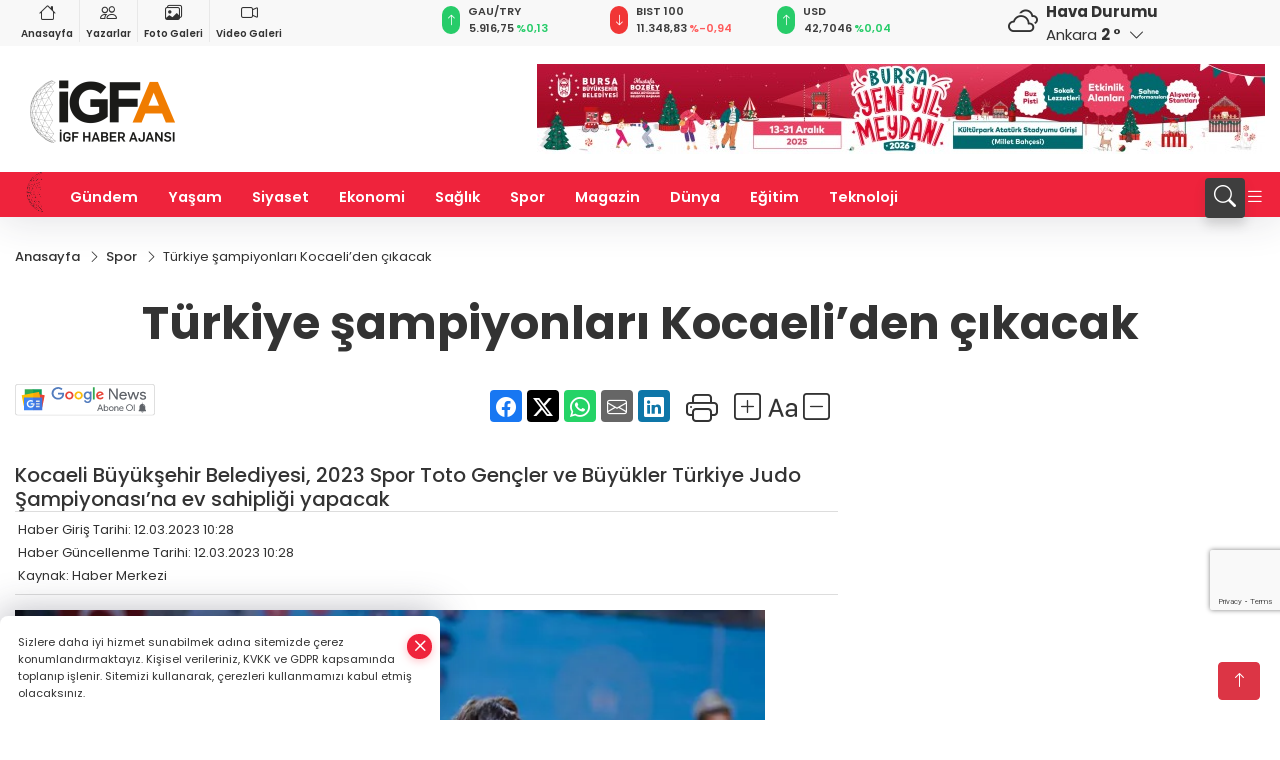

--- FILE ---
content_type: text/html
request_url: https://www.igfhaber.com/spor/turkiye-sampiyonlari-kocaeli-den-cikacak-296028
body_size: 42322
content:
<!DOCTYPE html>
<html lang="tr">

<head>
	<meta charset="utf-8">
	<meta content="ie=edge" http-equiv="x-ua-compatible">
	<meta content="width=device-width, initial-scale=1, shrink-to-fit=no" name="viewport">
	<link rel="canonical" href="https://www.igfhaber.com/spor/turkiye-sampiyonlari-kocaeli-den-cikacak-296028">
	<link rel="alternate" title="RSS" href="https://www.igfhaber.com/rss" type="application/rss+xml"> 
	<meta name="robots" content="max-image-preview:large">
	<link rel="amphtml" href="https://www.igfhaber.com/amp/spor/turkiye-sampiyonlari-kocaeli-den-cikacak-296028">
	<meta property="og:title" content="Türkiye şampiyonları Kocaeli’den çıkacak - İGF HABER">
	<meta name="title" content="Türkiye şampiyonları Kocaeli’den çıkacak - İGF HABER">
	<meta name="datePublished" content="2023-03-12T10:28:00+0300">
	<meta name="dateModified" content="2023-03-12T10:28:00+0300">
	<meta name="articleSection" content="news">
	<meta name="articleAuthor" content="Haber Merkezi">
	<meta property="og:image" content="https://www.igfhaber.com/cdn/bi6Car2nCVfBG3pifNdma0KPQr0=/1200x630/webp/2023/03/12/turkiye-sampiyonlari-kocaeli-den-cikacak-1678606108-137_large.webp">
	<meta property="og:image:width" content="1200">
    <meta property="og:image:height" content="630">
	<meta name="twitter:card" content="summary_large_image">
	<meta name="twitter:image" content="https://www.igfhaber.com/cdn/bi6Car2nCVfBG3pifNdma0KPQr0=/1200x630/webp/2023/03/12/turkiye-sampiyonlari-kocaeli-den-cikacak-1678606108-137_large.webp">
	<link href="https://www.igfhaber.com/static/2022/01/20/logoigf1631774785-7891631794021-967-1639494029-253.png" rel="icon" type="image/png">

	<script src="https://www.google.com/recaptcha/api.js?render=6LcprPArAAAAACwA_lapgcz-idDgPXfHSSts-1X7"></script>

	<link href="https://www.igfhaber.com/assets/fonts/bs-icons.css" rel="preload" as="style" type="text/css">
	<link href="https://www.igfhaber.com/assets/fonts/bs-icons.css" rel="stylesheet" type="text/css">

	<link href="https://www.igfhaber.com/assets/css/base.min.css" rel="preload" as="style" type="text/css">
	<link href="https://www.igfhaber.com/assets/css/base.min.css" rel="stylesheet" type="text/css">

	<link href="https://www.igfhaber.com/assets/css/helper.min.css" rel="preload" as="style" type="text/css">
	<link href="https://www.igfhaber.com/assets/css/helper.min.css" rel="stylesheet" type="text/css">
	
	<title>Türkiye şampiyonları Kocaeli’den çıkacak - İGF HABER</title>
	<meta name="description" content="Kocaeli Büyükşehir Belediyesi, 2023 Spor Toto Gençler ve Büyükler Türkiye Judo Şampiyonası’na ev sahipliği yapacak">

	<link rel="preload" crossorigin="anonymous" as="font" type="font/woff2" href="https://www.igfhaber.com/assets/fonts/poppins/pxiByp8kv8JHgFVrLCz7Z1JlFc-K.woff2">
	<link rel="preload" crossorigin="anonymous" as="font" type="font/woff2" href="https://www.igfhaber.com/assets/fonts/poppins/pxiByp8kv8JHgFVrLCz7Z1xlFQ.woff2">
	<link rel="preload" crossorigin="anonymous" as="font" type="font/woff2" href="https://www.igfhaber.com/assets/fonts/poppins/pxiByp8kv8JHgFVrLDz8Z1JlFc-K.woff2">
	<link rel="preload" crossorigin="anonymous" as="font" type="font/woff2" href="https://www.igfhaber.com/assets/fonts/poppins/pxiByp8kv8JHgFVrLDz8Z1xlFQ.woff2">
	<link rel="preload" crossorigin="anonymous" as="font" type="font/woff2" href="https://www.igfhaber.com/assets/fonts/poppins/pxiByp8kv8JHgFVrLEj6Z1JlFc-K.woff2">
	<link rel="preload" crossorigin="anonymous" as="font" type="font/woff2" href="https://www.igfhaber.com/assets/fonts/poppins/pxiByp8kv8JHgFVrLEj6Z1xlFQ.woff2">
	<link rel="preload" crossorigin="anonymous" as="font" type="font/woff2" href="https://www.igfhaber.com/assets/fonts/poppins/pxiByp8kv8JHgFVrLGT9Z1JlFc-K.woff2">
	<link rel="preload" crossorigin="anonymous" as="font" type="font/woff2" href="https://www.igfhaber.com/assets/fonts/poppins/pxiByp8kv8JHgFVrLGT9Z1xlFQ.woff2">
	<link rel="preload" crossorigin="anonymous" as="font" type="font/woff2" href="https://www.igfhaber.com/assets/fonts/poppins/pxiEyp8kv8JHgFVrJJfecg.woff2">
	<link rel="preload" crossorigin="anonymous" as="font" type="font/woff2" href="https://www.igfhaber.com/assets/fonts/poppins/pxiEyp8kv8JHgFVrJJnecmNE.woff2">
	<link href="https://www.igfhaber.com/assets/fonts/poppins/fonts.min.css" rel="stylesheet">

	<script>
		function onError() {
			this.onerror = null;
			for(var i = 0; i < this.parentNode.children.length - 1; i++) {
			this.parentNode.children[i].srcset = this.src;
			}
		}
	</script>

	
	
		<meta name="google-site-verification" content="6COGgcXI6rG1LbjdtVOGndnYycIvUjejKLPDxSKUd5Y" />


<!-- Google tag (gtag.js) -->
<script async src="https://www.googletagmanager.com/gtag/js?id=G-730TNMXZKD"></script>
<script>
  window.dataLayer = window.dataLayer || [];
  function gtag(){dataLayer.push(arguments);}
  gtag('js', new Date());

  gtag('config', 'G-730TNMXZKD');
</script>

<script async src="https://pagead2.googlesyndication.com/pagead/js/adsbygoogle.js?client=ca-pub-4903004680103508"
     crossorigin="anonymous"></script>


	<!-- Global site tag (gtag.js) - Google Analytics -->
	<script async src="https://www.googletagmanager.com/gtag/js?id=G-730TNMXZKD"></script>
	<script>
	window.dataLayer = window.dataLayer || [];
	function gtag(){dataLayer.push(arguments);}
	gtag('js', new Date());
	var analyticsGA4Code = 'G-730TNMXZKD';
	gtag('config', 'G-730TNMXZKD');
	</script>

	<script type="application/ld+json">
		{"@context":"https://schema.org","@type":"NewsMediaOrganization","name":"İGF HABER","url":"https://www.igfhaber.com","logo":{"@type":"ImageObject","url":"https://www.igfhaber.com/static/2024/01/03/igfa-haber-ajansi-2-1704275840-989-x80.png","width":160,"height":90},"sameAs":["https://www.facebook.com/igfhaberajansi/","https://twitter.com/ajansigf?lang=en ","https://www.instagram.com/igfhaberajansi/","https://www.youtube.com/channel/UCPEx9t1CN-SAhGSN3qnwicg","https://igftv.web.tv/"]}
	</script>

	<script type="application/ld+json">
		{"@context":"https://schema.org","@type":"WebPage","name":"İGF HABER","url":"https://www.igfhaber.com","description":"Doğru ve tarafsız haberin adresi","breadcrumb":{"@type":"BreadcrumbList","itemListElement":[{"@type":"ListItem","position":1,"name":"Anasayfa","item":"https://www.igfhaber.com"}]}}
	</script>

	<script type="application/ld+json">
		{"type":"siteInfo","name":"İGF HABER","url":"https://www.igfhaber.com","description":"Doğru ve tarafsız haberin adresi","logo":"https://www.igfhaber.com/static/2024/01/03/igfa-haber-ajansi-2-1704275840-983-x80.png","socialMedia":{"facebookUrl":"https://www.facebook.com/igfhaberajansi/","twitterUrl":"https://twitter.com/ajansigf?lang=en ","webTvUrl":"https://igftv.web.tv/","youtubeUrl":"https://www.youtube.com/channel/UCPEx9t1CN-SAhGSN3qnwicg","instagramUrl":"https://www.instagram.com/igfhaberajansi/"}}
	</script>
	
	<script type="application/ld+json">
		{"type":"analyticsGA4Code","analyticsGA4Code":"G-730TNMXZKD"}
	</script>
</head>
<body
	 
	 style="background-color: #ffffff;" 
>


	<script>
		let refreshTime = "180";
	</script>

<script>
	if(typeof refreshTime !== 'undefined') {
		setTimeout(function(){
			window.location.reload(1);
		}, refreshTime * 1000);
	}
</script>


	<div class="page"> 
		  <style>/* header 2 */
#T3HeaderAdContainer{width: 728px;}
.header2 .top-header{background:#f8f8f8;min-height: 38px;}
.header2 .ecolistsm,.header2 .ecolistsm  span{display:flex;align-items:center;} 
.header2 .ecolistsm .owl-item > .green .iconic{background:#27cc69;color:#fff;border-radius:16px;padding:5px 3px;}
.header2 .ecolistsm .owl-item > .green .info{padding:3px 8px;}
.header2 .ecolistsm .owl-item .title{font-size:11px;font-weight:600;display:block!important;}
.header2 .ecolistsm .owl-item > .red .iconic{background:#f13636;color:#fff;border-radius:16px;padding:5px 3px;}
.header2 .ecolistsm .owl-item > .red .info{padding:3px 8px;}
.header2 .ecolistsm .owl-item > .gray .iconic{background:#999;color:#fff;border-radius:16px;padding:5px 3px;}
.header2 .ecolistsm .owl-item > .gray .info{padding:3px 8px;}
.header2 .ecolistsm .owl-nav{display: none;}
.header2 .ecolistsm{justify-content:space-between;}
.header2 .ecolistsm span{cursor:pointer;margin-right:8px}
.header2 .ecolistsm span:last-child{margin-right:0px}
.header2 .ecolistsm span .info span,.header2 .ecolistsm span .info small{display:block;color:#3e3e3e;}
.header2 .ecolistsm .iconic{font-size:12px;}
.header2 .latestprice,.header2 .latestpercent{font-size:11px;float:left;margin:0 1px;font-weight:600;}
.header2 .green .latestpercent{color:#26cc69!important;}
.header2 .red .latestpercent{color:#ff5c5c!important;}
.header2 .bottom-header,.header2 .breakinglist{background:#ef233c;}
.bottom-header{height:45px;}
.header2 .main-menu a{color:#fff;padding:15px;}
.header2 .main-menu > ul > li:hover > a:before{border-color:#fff;}
.header2 .searchbox-icon,.header2 .searchbox-submit{background:#3e3e3e;box-shadow:0 7px 11px #3e3e3e2e;}
.header2 .searchbox .ovhid{position:absolute;display:none;right:15px;top:100%;width:100%;max-width:320px;transition:.7s;z-index:90;padding:10px;background:#fff;border-radius:4px;box-shadow:0 7px 11px #3e3e3e2e}
.header2 .searchbox{position:unset;width:auto;}
.header2 .searchbox.searchbox-open .ovhid{display:block;}
.header2 .searchbox-input{padding:8px;}
.header2 .searchbox-icon,.header2 .searchbox-submit{right: 15px;}
.header2 .mobile-menu{background:#ef233c;}
.header2 .mobile-menu a{color:#fff;}
.header2 .mobile-menu li{border-bottom:1px solid #ce1128;}
.header2 .mobile-menu .menulist .sub-menu u{color:#fff;}
.header2 .mobile-menu .topmenu a{border-right:1px solid #ce1128;border-bottom:1px solid #ce1128;}
.header2 .mobile-menu .menulist >ul>li ul{background-color:#ef233c;}
.header2 .mobile-menu .menulist .menu-back{color:#fff;}
.header2 .mobile-menu .menulist .menu-back:before{border-color:#fff;}
.searchbox-open .searchbox-icon{display: none!important;}
/*weather*/
.weather{font-size:15px;}
.weather i{font-size:30px;float:left;margin-right:8px;}
.darkMode .weather .text , .darkMode .weather i{color: #111}
.popener{cursor:pointer;}
.popener i{float:none;font-size:16px;position:absolute;}
.city-pop{position:absolute;background:#fff;z-index:10;padding:15px;box-shadow:-2px 6px 15px rgba(0,0,0,.15);border-radius:6px;display:none;top:100%;}
.city-pop input{border:1px solid #ddd;border-radius:4px;padding:6px;}
.city-pop a{color:#2B2D42;padding:4px 3px;display:block;}
.city-pop ul{max-height:150px;overflow:auto;margin:4px 0 0;}
.city-pop li:not(:last-child){border-bottom:1px solid #efefef;}
.city-pop ul::-webkit-scrollbar{width:6px;background-color:#F5F5F5;}
.city-pop ul::-webkit-scrollbar-thumb{background-color:#333;}
.city-pop ul::-webkit-scrollbar-track{-webkit-box-shadow:inset 0 0 6px rgb(0 0 0 / 30%);background-color:#F5F5F5;}
.backbtn{font-size:2rem;color:#ffffff!important;background:#ef233c;width:40px;height:40px;display:block;text-align:center;border-radius:11px;box-shadow:0 7px 11px #ef233c2e;line-height:40px;display:none;}
@media only screen and (max-width:992px){.backbtn{display:block;}}
/* @media only screen and (max-width:520px){header{position:fixed;width:100%;z-index:90;top:0;}body{margin-top:60px!important;}} */
@media only screen and (max-width:520px){body{margin-top: 65px!important;}
.header2{position:fixed;width:100%;z-index:90;top:0;}
} 
.smallmenu{display: flex;}
.smallmenu a{font-size: 10px;text-align: center;padding: 0 6px;    display: block;border-right: 1px solid #e8e8e8;font-weight: 600;}
.smallmenu li:last-child a{border: 0;}
.smallmenu a:hover{color: #ef233c;}
.smallmenu a i{font-size: 17px;display: block;} 
.darkMode .smallmenu a{color: #111;border-color:#42455f;}
.darkMode .header2 .ecolistsm li .info span,.darkMode  .header2 .ecolistsm li .info small{color: #fff;}		
.hovermenu{position: absolute;width: 100%;background:rgba(0,0,0, .93);top:0;left:0;z-index: 80;visibility: hidden;top: -15%;opacity: 0;transition-duration:0.4s;transition-timing-function:cubic-bezier(0.5,0.01,0,1);backdrop-filter: blur(6px);}
.hovermenu.active{visibility:visible;top:0;opacity: 1;}
.hovermenu a{color: #f8f8f8;}
.hovermenu .logo img{max-height: unset;}
.closehover{background:none;border: 0;color: #fff;}
.leftblock,.rightblock{width: 100%;height: 100%;}
.leftblock{background: #1a1a1a;padding: 15px;}
.rightblock{padding: 30px;}
.allmenus{display: flex;flex-wrap: wrap;}
.allmenus > li{width: 33%;margin-bottom: 15px;}
.allmenus .title{color: #fff;font-size: 20px;font-weight: 600;margin-bottom: 15px;display: block;}
.allmenus a{color: #ddd;display: block;padding: 4px 0;font-size: 18px;}
.allmenus a:hover{color: #ef233c;padding-left: 3px;}
.hovermenu .bigtitle{color: #787878;font-size:19px;padding: 6px 0;display: block;margin:12px 0;border-bottom: 2px solid #424242;border-top: 2px solid #424242;font-weight: 800;}
.social-box a{display:block;width:100%;padding:8px;border-radius:6px;margin-bottom:4px;font-size: 16px;font-weight: 500;}
.social-box .facebook{background: linear-gradient(to left, #1877f2,#3b5998);}
.social-box .twitter { background: linear-gradient(to left, #000000, #333333); }
.social-box .instagram{background: linear-gradient(45deg, #f09433 0%,#e6683c 25%,#dc2743 50%,#cc2366 75%,#bc1888 100%);}
.social-box .linkedin{background: linear-gradient(to left, #0a66c2,#3b5998);}
.social-box .youtube{background: linear-gradient(to left, #ee1d52,#ff0000);}
.social-box .webtv{background: linear-gradient(to left, #1d2c49,#0b1d3b);}
.social-box .webtv img{filter: brightness(0) invert(1);}
.social-box a:hover{padding-left: 20px;}
.app-box a{margin-bottom: 10px;display: block} 
.largemenu.opened i.bi-list:before, .menuender i:before{content: "\f659";font-size: 15px;width: 20px;height: 20px;line-height: 20px;}
.hoverlay{position:fixed;width:100%;height:100%;top:100px;left:0;z-index:49;}
.menuender{position:absolute;color:#6c6c6c;right:10px;top:10px;cursor:pointer;border:2px solid #6c6c6c;display:inline-block;padding:6px;text-align:center;border-radius:8px;transition: .3s;}
.menuender:hover{color: #efefef;border-color: #efefef;} 
.largemenu i{font-size: 20px!important;line-height: 0;color: #fff;}
.shortmenu a{display:flex;align-items:center;font-size:14px;padding:12px;background:#333;margin:0 0 5px;border-radius:12px;background:#D31027;background:-webkit-linear-gradient(to right,#EA384D 0% ,#D31027 100%);background:linear-gradient(to right,#EA384D 0% ,#D31027 100%);transition: .2s;background-size: 250% 250%;}
.shortmenu i{font-size: 28px;margin-right: 10px;}
.shortmenu a:hover{background-position: 105% 0;}
.hovermenu.white{background: rgba(235,235,235, .93);}
.hovermenu.white .leftblock{    background: #ffffff;}
.hovermenu.white .allmenus .title,.hovermenu.white .allmenus a{color: #333;}
.hovermenu.white .bigtitle{border-color: #ddd;border-width: 1px;font-weight: 500;font-size: 17px;}
/*sadece bu headerde olacak*/
.header2 .searchbox-icon,.header2 .searchbox-submit{background:#3e3e3e;box-shadow:0 7px 11px #3e3e3e2e;}
.header2 .searchbox .ovhid{position:absolute;display:none;right:15px;top:100%;width:100%;max-width:320px;transition:.7s;z-index:90;padding:10px;background:#fff;border-radius:4px;box-shadow:0 7px 11px #3e3e3e2e}
.header2 .searchbox{position:unset;width:auto;}
.header2 .searchbox.searchbox-open .ovhid{display:block;}
.header2 .searchbox-input{padding:8px;}
.header2 .searchbox-icon,.header2 .searchbox-submit{position:unset;}
.main-menu{margin-right: auto;} 
#appFinance .owl-stage-outer{cursor: pointer;}

/* Mobile Fix Menu */
.mobile-fix-menu {
  background-color: #2B2D42 !important;
}
.mobile-fix-menu li a {
  color: #ffffff !important;
}
.mobile-fix-menu li a i {
  color: #ffffff !important;
}
 </style>
<header class="header2">
  <div class="top-header d-none d-lg-block"> 
    <div class="container">
      <div class="row">
        <div class="col-lg-4  d-none d-lg-block">
          <ul class="smallmenu">
            <li><a href="/"><i class="bi bi-house"></i> Anasayfa</a></li>
            <li><a href="/yazarlar"><i class="bi bi-people"></i> Yazarlar</a></li>
            <li><a href="/galeriler"><i class="bi bi-images"></i> Foto Galeri</a></li>
            <li><a href="/videolar"><i class="bi bi-camera-video"></i> Video Galeri</a></li> 
            
            
          </ul>
        </div>
        <div class="col-lg-5">
            <ul id="appFinance" onclick="window.open('https://www.igfhaber.com/piyasalar','_blank')" class="theme-carousel owl-carousel owl-theme ecolistsm"  data-name="number" data-items-xl="3" data-items-lg="3" data-items-md="4" data-items-sm="2" data-items-xs="2" data-nav="false" data-dots="false" data-play="true" data-time="3000" data-loop="true" data-mobilenav="false">  </ul>
          <script>
            let financeCarouselOptions = {loop:true,dots:false,nav:true,items:1,margin:0,autoplay: true, autoplaySpeed: 200,responsive:{0:{items:2},390:{items:2},550:{items:3},768:{items:3},1000:{items:3}}}
          </script>
        
          <script>
	function financeGetter() {
		$.post('/get-market-data', function(data) {
			var htmlFinance = '';
			for(var i in data) {
				if(data[i] && data[i].name) {
					var classFinance = 'green';
					var classFinanceIcon = 'bi-arrow-up';
					let change = '';

					if(data[i].direction !== undefined && data[i].direction !== '') {
						if(data[i].direction === "down") {
							classFinance = 'red';
							classFinanceIcon = 'bi-arrow-down';
						} else if(data[i].percentage == 0) {
							classFinance = 'gray';
							classFinanceIcon = 'bi-arrow-dash';
						}
						classFinanceIcon = '<i class="bi ' + classFinanceIcon + '"></i>';
						change = '<small class="latestpercent">%' + data[i].percentage + '</small>';
					}else{
						classFinance = '';
						classFinanceIcon = '';
					}
					
					htmlFinance += '<span class="' + classFinance + '">';
					if(classFinanceIcon !== '') {
						htmlFinance += '<div class="iconic">'+classFinanceIcon+'</div>';
					}
					htmlFinance += '<div class="info"><span class="title">' + data[i].name + '</span><small class="latestprice">' + data[i].price + '</small>'+change+'</div>';
					htmlFinance += '</span>';
				}
			}
			$('#appFinance').html(htmlFinance);
			if(typeof financeCarouselOptions !== 'undefined') {
				var owl = $('#appFinance');
				owl.trigger('destroy.owl.carousel');
				owl.html(owl.find('.owl-stage-outer').html()).removeClass('owl-loaded');
				owl.owlCarousel(financeCarouselOptions);
			}
		});
	}
	
	var runFunctions = runFunctions || [];
	runFunctions.push('financeGetter');
</script>
        </div>

        <div class="col-lg-2 justify-content-end flex d-none d-lg-flex" id="appWeather">
          <div class="weather d-flex">
            <div class="icon">
              <i id="weatherIcon" class=""></i>
            </div>
            <div class="text">
              <b>Hava Durumu</b> 
              <br>
              <span class="popener" id="weatherDetail"> 
              </span>
            </div>
            <div class="city-pop" id="cityPop">
              <input type="text" id="citysearch" onkeyup="weatherCitiesSearch()" autocomplete="false" placeholder="Arama" title="Arama">
              <ul class="cities-list" id="citiesList">
              </ul>
            </div>
          </div>
        </div>
        <script>
          var weatherSelectedCity = '6';
        </script>
        <script>
	var weatherCities = false;
	var weatherData = {};
	function weatherGetter() {
		$.post('/get-weather-data', function(data) {
			var weatherCitiesList = '';
			
			for(var i in data) {
				weatherData[data[i].city_id] = data[i];
				weatherData[data[i].city_id]['lowerName'] = trLowercase(data[i].city_name);

				weatherCitiesList += '<li onclick="weatherChangeCity(' + data[i].city_id + ')"><a href="javascript:;">' + data[i].city_name + '</a></li>';
			}

			$('#citiesList').html(weatherCitiesList);

			weatherChangeCity(weatherSelectedCity);
		});
	}

	function weatherChangeCity(cityId) {
		if(cityId != weatherSelectedCity) {
			weatherSelectedCity = cityId;
		}
		if(typeof weatherData[cityId] !== 'undefined' && typeof weatherData[cityId].city_name !== 'undefined') {
			$('#weatherDetail').html('<span>' + weatherData[cityId].city_name + '</span>&nbsp;<b><span>' + Math.round(weatherData[cityId].temp) + ' &deg;</b>&nbsp;&nbsp;<i class="bi bi-chevron-down"></i>');
			$('#weatherIcon').attr('class', weatherIcon(weatherData[cityId].icon));
			$('#cityPop').hide();
		}
	}

	function weatherCitiesSearch() {
		var searchKey = trLowercase($('#citysearch').val());
		let filteredCities = [];
		for(var i in weatherData) {
			let cityName = weatherData[i].city_name.toLocaleLowerCase('tr');
			if(cityName.includes(searchKey.toLocaleLowerCase('tr'))) {
				filteredCities[weatherData[i].city_id] = weatherData[i].city_name;
			}
		}

		var weatherCitiesList = '';
		for (const key in filteredCities) {
			weatherCitiesList += '<li onclick="weatherChangeCity(' + key + ')"><a href="javascript:;">' + filteredCities[key] + '</a></li>';
		}
		
		$('#citiesList').html(weatherCitiesList);
	}

	function weatherIcon(type) {
		var shownIcon = 'bi bi-';
		if (type === '01d') {
			shownIcon += 'sun';
		}
		// 10d => hafif yağmur, Şiddetli Yağmur, orta yağmur,
		else if (type === '10d') {
			shownIcon += 'cloud-rain';
		}
		// 03d => parçalı az bulutlu,
		else if (type === '03d') {
			shownIcon += 'cloud-sun';
		}
		// 02d => az bulutlu,
		else if (type === '02d') {
			shownIcon += 'cloud';
		}
		// 04d => parçalı bulutlu, kapalı 
		else if (type === '04d') {
			shownIcon += 'clouds';
		}		
		else if (type === '13d') {
			shownIcon += 'cloud-snow';
		}

		return shownIcon;
	}
	
	var runFunctions = runFunctions || [];
	runFunctions.push('weatherGetter');
</script>
      </div>
    </div>
  </div>

  <div class="mid-header">
    <div class="container">
      <div class="d-flex justify-content-between align-items-center">
        <a class="backbtn" id="mobileBackButton" title="Geri Dön" href="javascript:;" onclick="window.history.back();" ><i class="bi bi-arrow-left"></i></a>
        <script>
  if(window.location.pathname === "/") {
    document.getElementById("mobileBackButton").style.display = "none";
  }else if(window.screen.width < 992){
    document.getElementById("mobileBackButton").style.display = "block";
  }else if(window.screen.width > 992 && window.location.pathname !== "/"){
    document.getElementById("mobileBackButton").style.display = "none";
  }
</script>
        <div class="logo" itemscope itemtype="https://schema.org/ImageObject">
            <a href="https://www.igfhaber.com">
              <img src="https://www.igfhaber.com/static/2024/01/03/igfa-haber-ajansi-2-1704275840-989-x80.png" alt="İGF HABER" loading="lazy" width="160" height="90" itemprop="contentUrl">
            </a>
            <script>
              let mobileHeaderLogo = 'https://www.igfhaber.com/static/2024/01/03/igfa-haber-ajansi-2-1704275840-983-x80.png';
              let headerLogo = 'https://www.igfhaber.com/static/2024/01/03/igfa-haber-ajansi-2-1704275840-989-x80.png';
            </script>
            <script>
  var haderMobileCheck = false;
  (function (a) {
    if (
      /(android|bb\d+|meego).+mobile|avantgo|bada\/|blackberry|blazer|compal|elaine|fennec|hiptop|iemobile|ip(hone|od)|iris|kindle|lge |maemo|midp|mmp|mobile.+firefox|netfront|opera m(ob|in)i|palm( os)?|phone|p(ixi|re)\/|plucker|pocket|psp|series(4|6)0|symbian|treo|up\.(browser|link)|vodafone|wap|windows ce|xda|xiino/i
      .test(a) ||
      /1207|6310|6590|3gso|4thp|50[1-6]i|770s|802s|a wa|abac|ac(er|oo|s\-)|ai(ko|rn)|al(av|ca|co)|amoi|an(ex|ny|yw)|aptu|ar(ch|go)|as(te|us)|attw|au(di|\-m|r |s )|avan|be(ck|ll|nq)|bi(lb|rd)|bl(ac|az)|br(e|v)w|bumb|bw\-(n|u)|c55\/|capi|ccwa|cdm\-|cell|chtm|cldc|cmd\-|co(mp|nd)|craw|da(it|ll|ng)|dbte|dc\-s|devi|dica|dmob|do(c|p)o|ds(12|\-d)|el(49|ai)|em(l2|ul)|er(ic|k0)|esl8|ez([4-7]0|os|wa|ze)|fetc|fly(\-|_)|g1 u|g560|gene|gf\-5|g\-mo|go(\.w|od)|gr(ad|un)|haie|hcit|hd\-(m|p|t)|hei\-|hi(pt|ta)|hp( i|ip)|hs\-c|ht(c(\-| |_|a|g|p|s|t)|tp)|hu(aw|tc)|i\-(20|go|ma)|i230|iac( |\-|\/)|ibro|idea|ig01|ikom|im1k|inno|ipaq|iris|ja(t|v)a|jbro|jemu|jigs|kddi|keji|kgt( |\/)|klon|kpt |kwc\-|kyo(c|k)|le(no|xi)|lg( g|\/(k|l|u)|50|54|\-[a-w])|libw|lynx|m1\-w|m3ga|m50\/|ma(te|ui|xo)|mc(01|21|ca)|m\-cr|me(rc|ri)|mi(o8|oa|ts)|mmef|mo(01|02|bi|de|do|t(\-| |o|v)|zz)|mt(50|p1|v )|mwbp|mywa|n10[0-2]|n20[2-3]|n30(0|2)|n50(0|2|5)|n7(0(0|1)|10)|ne((c|m)\-|on|tf|wf|wg|wt)|nok(6|i)|nzph|o2im|op(ti|wv)|oran|owg1|p800|pan(a|d|t)|pdxg|pg(13|\-([1-8]|c))|phil|pire|pl(ay|uc)|pn\-2|po(ck|rt|se)|prox|psio|pt\-g|qa\-a|qc(07|12|21|32|60|\-[2-7]|i\-)|qtek|r380|r600|raks|rim9|ro(ve|zo)|s55\/|sa(ge|ma|mm|ms|ny|va)|sc(01|h\-|oo|p\-)|sdk\/|se(c(\-|0|1)|47|mc|nd|ri)|sgh\-|shar|sie(\-|m)|sk\-0|sl(45|id)|sm(al|ar|b3|it|t5)|so(ft|ny)|sp(01|h\-|v\-|v )|sy(01|mb)|t2(18|50)|t6(00|10|18)|ta(gt|lk)|tcl\-|tdg\-|tel(i|m)|tim\-|t\-mo|to(pl|sh)|ts(70|m\-|m3|m5)|tx\-9|up(\.b|g1|si)|utst|v400|v750|veri|vi(rg|te)|vk(40|5[0-3]|\-v)|vm40|voda|vulc|vx(52|53|60|61|70|80|81|83|85|98)|w3c(\-| )|webc|whit|wi(g |nc|nw)|wmlb|wonu|x700|yas\-|your|zeto|zte\-/i
      .test(a.substr(0, 4))) haderMobileCheck = true;
  })(navigator.userAgent || navigator.vendor || window.opera);

  if (typeof mobileHeaderLogo !== 'undefined') {
    var img = document.querySelector('.logo img');

    if (haderMobileCheck && mobileHeaderLogo !== '') {
      img.src = mobileHeaderLogo;
    } else if (mobileHeaderLogo !== '') {
      img.src = headerLogo;
    }
  }
  
  if (typeof siteMobileFooterLogo !== 'undefined') {
    var img = document.querySelector('#logoFooter img');
    if (haderMobileCheck && siteMobileFooterLogo !== '') {
      img.src = siteMobileFooterLogo;
    } else if (siteMobileFooterLogo !== '') {
      img.src = footerLogo;
    }
  }
</script>
        </div>

      

            
              <div id="T3HeaderAdContainer" class="adzone zone-1 d-none d-lg-inline-block" style="height:90px;width:728px;">
                <iframe src="https://www.bursa.bel.tr/reklam/?w=728"  frameborder=0  scrolling="no" style=" width: 728px; height: 90px;  overflow: hidden;"></iframe>
              </div>
            


        <div class="tool d-flex d-lg-none vt-center">
          <a class="mobile-act" href="javascript:;" title="Menu"><i class="gg-menu"></i></a>
        </div>
      </div>
    </div>
 <div class="hovermenu ">
   <span class="menuender"><i class="bi bi-x"></i></span>
   <div class="container">
     <div class="row">
       <div class="col-lg-3"> 
         <div class="leftblock">
          <div class="logo"  itemscope itemtype="https://schema.org/ImageObject">
           <a href="https://www.igfhaber.com"><img src="https://www.igfhaber.com/static/2024/01/03/igfa-haber-ajansi-2-1704275840-989-x80.png" alt="logo" loading="lazy" width="160" height="90" itemprop="contentUrl"></a>
          </div> 
          <div class="social-box">
            <span class="bigtitle">Bizi Takip Edin!</span>
            <a href="https://www.facebook.com/igfhaberajansi/" target="_blank" class="facebook" title="Facebook"><i class="bi bi-facebook"></i> Facebook</a>
            <a href="https://twitter.com/ajansigf?lang=en " target="_blank" class="twitter" title="X"><i class="bi bi-twitter-x"></i> x.com</a>
            <a href="https://www.instagram.com/igfhaberajansi/" target="_blank" class="instagram" title="Instagram"><i class="bi bi-instagram"></i> Instagram</a>
            <a href="https://www.youtube.com/channel/UCPEx9t1CN-SAhGSN3qnwicg" target="_blank" class="youtube" title="Youtube"><i class="bi bi-youtube"></i> Youtube</a>
            <a href="https://igftv.web.tv/" target="_blank" class="webtv" title="Web.tv"><img src="https://www.igfhaber.com/assets/images/webtvicon.svg" width="25" height="25" alt="webtvicon" loading="lazy"> Web.tv</a>
           </div>
            <div class="app-box downloadLinksForMobiles">
              <span class="bigtitle">Uygulamalarımız</span>
                <a href="https://apps.apple.com/me/app/i-gf-haber-ajansı-i-gfa/id1587159147" target="_blank" title="AppStore">
                  <img loading="lazy" src="https://www.igfhaber.com/assets/images/appstore.png" alt="appstore" width="150" height="45">
                </a>
                <a href="https://play.google.com/store/apps/details?id=com.haberyazilimi.igfhaber" target="_blank" title="Google Play">
                  <img loading="lazy" src="https://www.igfhaber.com/assets/images/googleplay.png" alt="googleplay" width="150" height="45">
                </a> 
            </div>
        </div>
       </div>
       <div class="col-lg-6">
         <div class="rightblock">
        <ul class="allmenus">
          <li><span class="title">Haberler</span>
        
            <ul>
                <li><a href="https://www.igfhaber.com/tum-haberler" title="Haberler">Tüm Haberler</a></li>
                <li><a href="https://www.igfhaber.com/gundem" title="Haberler">Gündem</a></li>
                <li><a href="https://www.igfhaber.com/dunya" title="Haberler">Dünya</a></li>
                <li><a href="https://www.igfhaber.com/ekonomi" title="Haberler">Ekonomi</a></li>
                <li><a href="https://www.igfhaber.com/spor" title="Haberler">Spor</a></li>
                <li><a href="https://www.igfhaber.com/magazin" title="Haberler">Magazin</a></li>
                <li><a href="https://www.igfhaber.com/roportajlar" title="Haberler">Ropörtajlar</a></li>
                <li><a href="https://www.igfhaber.com/siyaset" title="Haberler">Siyaset</a></li>
                <li><a href="https://www.igfhaber.com/saglik" title="Haberler">Sağlık</a></li>
                <li><a href="https://www.igfhaber.com/yerel" title="Haberler">Yerel</a></li>
                <li><a href="https://www.igfhaber.com/teknoloji" title="Haberler">Teknoloji</a></li>
                <li><a href="https://www.igfhaber.com/yasam" title="Haberler">Yaşam</a></li>
                <li><a href="https://www.igfhaber.com/egitim" title="Haberler">Eğitim</a></li>
                <li><a href="https://www.igfhaber.com/kultur-sanat" title="Haberler">Kültür Sanat</a></li>
            </ul>
          </li>
          <li><span class="title">Foto Galeri</span>
         
            <ul>
                <li><a href="https://www.igfhaber.com/galeriler/yasam-galerileri-250" title="Fotoğraflar">Yaşam Galerileri</a></li>
                <li><a href="https://www.igfhaber.com/galeriler/spor-galerileri-251" title="Fotoğraflar">Spor Galerileri</a></li>
                <li><a href="https://www.igfhaber.com/galeriler/araba-galerileri-252" title="Fotoğraflar">Araba Galerileri</a></li>
                <li><a href="https://www.igfhaber.com/galeriler/unlu-galerileri-253" title="Fotoğraflar">Ünlü Galerileri</a></li>
                <li><a href="https://www.igfhaber.com/galeriler/seyehat-galerileri-254" title="Fotoğraflar">Seyahat Galerileri</a></li>
                <li><a href="https://www.igfhaber.com/galeriler/magazin-galerileri-255" title="Fotoğraflar">Magazin Galerileri</a></li>
            </ul>
          </li>
          <li><span class="title">Video Galeri</span>
          
            <ul>
                <li><a href="https://www.igfhaber.com/videolar/spor-videolari-237" title="Videolar">Spor Videoları</a></li>
                <li><a href="https://www.igfhaber.com/videolar/teknoloji-videolari-238" title="Videolar">Teknoloji Videoları</a></li>
                <li><a href="https://www.igfhaber.com/videolar/gundem-videolari-239" title="Videolar">Gündem Videoları</a></li>
                <li><a href="https://www.igfhaber.com/videolar/yasam-videolari-240" title="Videolar">Yaşam Videoları</a></li>
                <li><a href="https://www.igfhaber.com/videolar/saglik-videolari-241" title="Videolar">Sağlık Videoları</a></li>
                <li><a href="https://www.igfhaber.com/videolar/bursa-videolari-256" title="Videolar">Bursa Videoları</a></li>
                <li><a href="https://www.igfhaber.com/videolar/web-tv-289" title="Videolar">Web.tv</a></li>
            </ul>
          </li>
       
           
        </ul>
         </div>
         
       </div>
       <div class="col-lg-3"> 
      <div class="leftblock">
        <span class="bigtitle">Hızlı Menü</span>
         <ul class="shortmenu">
           <li><a href="/yazarlar" title="Yazarlar"><i class="bi bi-people-fill"></i> Yazarlar</a></li>
           <li><a href="/galeriler" title="Foto Galeri"><i class="bi bi-image-fill"></i> Foto Galeri</a></li>
           <li><a href="/videolar" title="Video Galeri"><i class="bi bi-camera-video-fill"></i> Video Galeri</a>
           <li><a href='/gazeteler' title="Gazeteler"><i class="bi bi-newspaper"></i> Gazeteler</a></li>
           <li><a href="#." title="Yayınlar"><i class="bi bi-file-earmark-text-fill"></i> Yayınlar</a></li>
           <!-- <li><a href="#." title="Sinema"><i class="bi bi-camera-reels-fill"></i> Sinema</a></li> -->
           
           
           <li><a href="/nobetci-eczaneler" title="Nöbetçi Eczaneler"><i class="bi bi-bag-plus-fill"></i> Nöbetçi Eczaneler</a></li>
         </ul> 
       </div>
    </div>
     </div>
   </div>
  




 </div>
 <script>
  // mobile drag-drop refresh script finished
  function initMegaMenu() {
    var el = $('.largemenu'); 
    var fel = $('.hovermenu');
    el.on("click", function(){
      toggleMegaMenu();
    }); 
    $("body").delegate(".hoverlay, .menuender","click",function(){
            el.removeClass("opened")
          $(".hovermenu.active").removeClass("active");
          $(".hoverlay").remove();
    })
  }
  var runFunctions = runFunctions || [];
	runFunctions.push('initMegaMenu');

  function toggleMegaMenu() {
    var el = $('.largemenu'); 
    var fel = $('.hovermenu');
    if(el.hasClass("opened")){
            el.removeClass("opened");
            fel.toggleClass('active');
            $(".hoverlay").remove();
        }else{
            el.addClass("opened")
            fel.toggleClass('active')
        }
  }
  
</script>


  </div>
  <div class="bottom-header  d-none d-lg-block">
    <div class="container relative d-flex justify-content-between align-items-center">
      <nav class="main-menu">
        <ul>
            <li class="d-none d-lg-block">
               <a style="padding: 0;" href="/"><img style="max-height: 40px; max-width: 40px; " src="https://www.igfhaber.com/static/2022/01/20/logoigf1631774785-7891631794021-967-1639494029-253.png" alt="Ana Sayfa"></a>
            </li>
            <li >
              <a href="https://www.igfhaber.com/gundem" title="Gündem" target="_blank">
                Gündem
              </a>
            </li>
            <li >
              <a href="https://www.igfhaber.com/yasam" title="Yaşam" target="_blank">
                Yaşam
              </a>
            </li>
            <li >
              <a href="https://www.igfhaber.com/siyaset" title="Siyaset" target="_blank">
                Siyaset
              </a>
            </li>
            <li >
              <a href="https://www.igfhaber.com/ekonomi" title="Ekonomi" target="_blank">
                Ekonomi
              </a>
            </li>
            <li >
              <a href="https://www.igfhaber.com/saglik" title="Sağlık" target="_blank">
                Sağlık
              </a>
            </li>
            <li class="sub-menu">
              <a href="https://www.igfhaber.com/spor" title="Spor" target="_blank">
                Spor
              </a>
                <ul>
                  <li>
                    <a href="/haber/spor-235/besiktas-258" title="BEŞİKTAŞ" target="_blank">
                      BEŞİKTAŞ
                    </a>
                  </li>
                  <li>
                    <a href="/haber/spor-235/fenerbahce-259" title="FENERBAHÇE" target="_blank">
                      FENERBAHÇE
                    </a>
                  </li>
                  <li>
                    <a href="/haber/spor-235/galatasaray-260" title="GALATASARAY" target="_blank">
                      GALATASARAY
                    </a>
                  </li>
                  <li>
                    <a href="/haber/spor-235/trabzonspor-261" title="TRABZONSPOR" target="_blank">
                      TRABZONSPOR
                    </a>
                  </li>
                  <li>
                    <a href="/haber/spor-235/bursaspor-262" title="BURSASPOR" target="_blank">
                      BURSASPOR
                    </a>
                  </li>
                </ul>
            </li>
            <li >
              <a href="https://www.igfhaber.com/magazin" title="Magazin" target="_blank">
                Magazin
              </a>
            </li>
            <li >
              <a href="https://www.igfhaber.com/dunya" title="Dünya" target="_blank">
                Dünya
              </a>
            </li>
            <li >
              <a href="https://www.igfhaber.com/egitim" title="Eğitim" target="_blank">
                Eğitim
              </a>
            </li>
            <li >
              <a href="https://www.igfhaber.com/teknoloji" title="Teknoloji" target="_blank">
                Teknoloji
              </a>
            </li>
        </ul>
      </nav>
      <script type="application/ld+json">
        {"type":"menu","menu":[{"title":"Gündem","link":"https://www.igfhaber.com/gundem","hasSubItems":false,"subItems":[]},{"title":"Yaşam","link":"https://www.igfhaber.com/yasam","hasSubItems":false,"subItems":[]},{"title":"Siyaset","link":"https://www.igfhaber.com/siyaset","hasSubItems":false,"subItems":[]},{"title":"Ekonomi","link":"https://www.igfhaber.com/ekonomi","hasSubItems":false,"subItems":[]},{"title":"Sağlık","link":"https://www.igfhaber.com/saglik","hasSubItems":false,"subItems":[]},{"title":"Spor","link":"https://www.igfhaber.com/spor","hasSubItems":true,"subItems":[{"title":"BEŞİKTAŞ","link":"/haber/spor-235/besiktas-258"},{"title":"FENERBAHÇE","link":"/haber/spor-235/fenerbahce-259"},{"title":"GALATASARAY","link":"/haber/spor-235/galatasaray-260"},{"title":"TRABZONSPOR","link":"/haber/spor-235/trabzonspor-261"},{"title":"BURSASPOR","link":"/haber/spor-235/bursaspor-262"}]},{"title":"Magazin","link":"https://www.igfhaber.com/magazin","hasSubItems":false,"subItems":[]},{"title":"Dünya","link":"https://www.igfhaber.com/dunya","hasSubItems":false,"subItems":[]},{"title":"Eğitim","link":"https://www.igfhaber.com/egitim","hasSubItems":false,"subItems":[]},{"title":"Teknoloji","link":"https://www.igfhaber.com/teknoloji","hasSubItems":false,"subItems":[]}]}
      </script>


  
      <form class="searchbox" action="/arama" method="get">
        <div class="ovhid">
          <input type="text" id="searchbox-kind" name="tur" class="searchbox-kind d-none" value="1" onkeypress="removeScriptTagsInputs()">
          <input type="text" id="searchbox-date" name="tarih" class="searchbox-date d-none" onkeypress="removeScriptTagsInputs()">
          <input type="search" placeholder="Aramak istediğiniz kelimeyi yazın..." name="ara" class="searchbox-input" onkeypress="removeScriptTagsInputs()">
          <input type="text" name="from" class="searchbox-where d-none" value="header" onkeypress="removeScriptTagsInputs()">
        </div>
        <button type="submit" class="searchbox-submit d-none" onclick="removeScriptTagsInputs()"></button>
        <span class="searchbox-icon"><i class=" bi bi-search" aria-hidden="true"></i></span>
  
      </form>
       <a href="#." title="Menü" class="largemenu d-none d-lg-block"> <i class="bi bi-list"></i></a>

    </div>

  </div>

  
  <div class="mobile-menu">
    <div class="topmenu">
        <a href="/"><i class="bi bi-house"></i> Anasayfa</a>
          <a href="/yazarlar"><i class="bi bi-people"></i> Yazarlar</a>
          <a href="/galeriler"><i class="bi bi-images"></i> Foto Galeri</a>
          <a href="/videolar"><i class="bi bi-camera-video"></i> Video Galeri</a>
      </div>
      <div class="menulist"></div>

      <ul>
        
        
      </ul>

      <ul>
  <li><a href="/kunye" title="Künye" target="_blank">Künye</a></li>
  <li><a href="/iletisim" title="İletişim" target="_blank">İletişim</a></li>
</ul>
      <div class="social-media">
        <a href="https://www.facebook.com/igfhaberajansi/" title="Facebook"><i class="bi bi-facebook"></i></a>
        <a href="https://twitter.com/ajansigf?lang=en " title="X" style="color: black;"><i class="bi bi-twitter-x"></i></a>
        <a href="https://www.instagram.com/igfhaberajansi/" title="Instagram"><i class="bi bi-instagram"></i></a>
        
        <a href="https://www.youtube.com/channel/UCPEx9t1CN-SAhGSN3qnwicg" title="Youtube"><i class="bi bi-youtube"></i></a>
        <a href="https://igftv.web.tv/" title="Web.tv"><img  src="https://www.igfhaber.com/assets/images/webtvicon.svg" width="35" height="35" alt="webtvicon"></a>
      </div>
    </div>
  </header>
  
  <div class="mobile-fix-menu d-none">
    <ul>
      <li><a href="https://www.igfhaber.com"><i class="bi bi-house"></i><span>Anasayfa</span></a></li>
      <li><a href="javascript:;" onclick="openSearch()"><i class="bi bi-search"></i><span>Haber Ara</span></a></li>
      <li><a href="https://www.igfhaber.com/yazarlar"><i class="bi bi-people"></i><span>Yazarlar</span></a></li>
      <li><a href="https://api.whatsapp.com/send?phone=905303739720" title="Whatsapp İhbar Hattı" target="_blank"> <i class="bi bi-whatsapp"></i> <span>İhbar Hattı</span></a></li>
    </ul>
  </div>
  
  <div class="search-overlay dropsearch">
    <a href="javascript:;" class="closesearch" onclick="closeSearch()"> <i class="bi bi-x"></i></a>
    <div class="overlay-content">
      <form role="search" action="/arama" method="GET">
        <div class="form-zone">
          <input class="form-control searchbox-input" type="search" name="ara" id="newsSearch" placeholder="Aradığınız haberi buraya yazın">
          <button class="inline-b" type="submit" onclick="removeScriptTagsInputs()"><i class="bi bi-search"></i></button> 
        </div>
      </form>
    </div>
  </div>
  <script>
    var headerLogoValue = "https://www.igfhaber.com/static/2024/01/03/igfa-haber-ajansi-2-1704275840-989-x80.png";
    var siteTitleValue = "İGF HABER";
    var brandUrl = "https://www.igfhaber.com";
  </script>
  <script>
    function removeScriptTagsInputs(e) {
        if(!mainMobileCheck()){
            $("#searchbox-kind").val($('<textarea/>').html($("#searchbox-kind").val()).text().toString().replace( /(<([^>]+)>)/ig, '').replace("alert","").replace("(","").replace(")",""));
            $("#searchbox-date").val($('<textarea/>').html($("#searchbox-date").val()).text().toString().replace( /(<([^>]+)>)/ig, '').replace("alert","").replace("(","").replace(")",""));
            $(".searchbox-input").val($('<textarea/>').html($(".searchbox-input").val()).text().toString().replace( /(<([^>]+)>)/ig, '').replace("alert","").replace("(","").replace(")",""));
        }else{
            $(".form-zone #searchbox-kind").val($('<textarea/>').html($(".form-zone #searchbox-kind").val()).text().toString().replace( /(<([^>]+)>)/ig, '').replace("alert","").replace("(","").replace(")",""));
            $(".form-zone #searchbox-date").val($('<textarea/>').html($(".form-zone #searchbox-date").val()).text().toString().replace( /(<([^>]+)>)/ig, '').replace("alert","").replace("(","").replace(")",""));
            $(".form-zone .searchbox-input").val($('<textarea/>').html($(".form-zone .searchbox-input").val()).text().toString().replace( /(<([^>]+)>)/ig, '').replace("alert","").replace("(","").replace(")",""));
        }
    }

    function setDateForSearch() {
        var endDate = new Date();
        var startDate = new Date();
        startDate.setMonth(startDate.getMonth() - 1);

        var endDay = ("0" + endDate.getDate()).slice(-2);
        var endMonth = ("0" + (endDate.getMonth() + 1)).slice(-2);
        var startDay = ("0" + startDate.getDate()).slice(-2);
        var startMonth = ("0" + (startDate.getMonth() + 1)).slice(-2);

        var dateRange =
            startDate.getFullYear() + "-" + startMonth + "-" + startDay +
            "-" +
            endDate.getFullYear() + "-" + endMonth + "-" + endDay;

        $('#searchbox-date').val(dateRange);
    }


    var runFunctions = runFunctions || [];
    runFunctions.push('setDateForSearch');
</script>
  
  <script type="application/ld+json">
    {"@context":"http://schema.org","@type":"WebSite","name":"İGF HABER","description":"Doğru ve tarafsız haberin adresi","url":"https://www.igfhaber.com","potentialAction":{"@type":"SearchAction","target":"https://www.igfhaber.com/arama?tur=1&ara={search_term}","query-input":"required name=search_term"}}
  </script>
  
 
		<div class="refresher"> 
			
    <div class="container-md relative banner d-none d-xl-block" id='moduleId_607038'>
  <div class="left">
        
          <div id="banner_a745025" style="width:160px;height:600px;margin-top:24px;margin-bottom:0px;">
            <iframe src="https://www.bursa.bel.tr/reklam/?w=160"  frameborder=0  scrolling="no" style=" width: 160px; height: 600px;  overflow: hidden;"></iframe>
          </div>
        
        
          <div id="banner_a348014" style="width:160px;height:600px;margin-top:24px;margin-bottom:0px;">
            <!-- Revive Adserver Asynchronous JS Tag - Generated with Revive Adserver v5.5.2 -->
<ins data-revive-zoneid="287" data-revive-target="_blank" data-revive-id="151c05579c4d56df8d7f683df1310497"></ins>
<script async src="//adsturk.com/osmangazi/www/delivery/asyncjs.php"></script>
          </div>
        
        
        
  </div>
</div>
    <div class="container-md relative banner d-none d-xl-block" id='moduleId_275088'>
  <div class="right">
        
          <div id="banner_a819940" style="width:160px;height:600px;margin-top:24px;margin-bottom:0px;">
            <!-- Revive Adserver Asynchronous JS Tag - Generated with Revive Adserver v5.5.2 -->
<ins data-revive-zoneid="81" data-revive-target="_blank" data-revive-id="33b3609c10cbd95fed8fe1c3aff6c479"></ins>
<script async src="//adsturk.com/yildirim/www/delivery/asyncjs.php"></script>
          </div>
        
        
          <div id="banner_a867720" style="width:160px;height:600px;margin-top:24px;margin-bottom:0px;">
            <!-- Revive Adserver Asynchronous JS Tag - Generated with Revive Adserver v5.5.2 -->
<ins data-revive-zoneid="153" data-revive-target="_blank" data-revive-id="884941950aee3669fd3fec4eec299e1a"></ins>
<script async src="//adsturk.com/nilufer/www/delivery/asyncjs.php"></script>
          </div>
        
        
          <div id="banner_a38846" style="width:160px;height:600px;margin-top:24px;margin-bottom:0px;">
            <!-- Revive Adserver Asynchronous JS Tag - Generated with Revive Adserver v5.5.2 -->
<ins data-revive-zoneid="81" data-revive-target="_blank" data-revive-id="33b3609c10cbd95fed8fe1c3aff6c479"></ins>
<script async src="//adsturk.com/yildirim/www/delivery/asyncjs.php"></script>
          </div>
        
        
          <div id="banner_a19023" style="width:160px;height:600px;margin-top:24px;margin-bottom:0px;">
            <!-- Revive Adserver Asynchronous JS Tag - Generated with Revive Adserver v5.5.2 -->
<ins data-revive-zoneid="153" data-revive-target="_blank" data-revive-id="884941950aee3669fd3fec4eec299e1a"></ins>
<script async src="//adsturk.com/nilufer/www/delivery/asyncjs.php"></script>
          </div>
        
  </div>
</div>
<section class=" " style=" ">
    <div class="container">
        <div class="row ">
            <div class="col-lg-12 ">
                    <style> 
  .breadcrumb{padding:0px;background:transparent;font-size:13px;}
  .breadcrumb ul{display:flex;}
  .breadcrumb li:not(:last-child)::after{content:"\f285";font-family:bootstrap-icons !important;position:relative;margin:0 5px;top:2px;font-size:13px;}
  .breadcrumb a{font-weight:500;}
  @media(max-width:520px){.breadcrumb li:last-child{width:min-content;}}
  .darkMode .breadcrumb .el-1{ color: #b0b2c5}
  </style>
  
  <ul class="breadcrumb" itemscope itemtype="https://schema.org/BreadcrumbList">
  
    <li itemprop="itemListElement" itemscope itemtype="https://schema.org/ListItem">
      <a href="https://www.igfhaber.com" itemprop="item">
        <span itemprop="name">Anasayfa</span>
      </a>
      <meta itemprop="position" content="1">
    </li>
  
  
  
          <li itemprop="itemListElement" itemscope itemtype="https://schema.org/ListItem">
            <a href="/spor" itemprop="item">
               <span itemprop="name">Spor</span>
            </a>
            <meta itemprop="position" content="2">
          </li>
        
        
  
        
          <li itemprop="itemListElement" itemscope itemtype="https://schema.org/ListItem">
            <span class="el-1" itemprop="name">Türkiye şampiyonları Kocaeli’den çıkacak</span>
            <meta itemprop="position" content="3">
          </li>
        
  
  
  </ul>
            </div>
        </div>
    </div>
</section>



<section class="          news-detail-1  mb-30 news-detail-1 pt-20 mb-30 news-detail-1 pt-20 mb-30    npd npd comment-section " style=" ">
    <div class="container">
        <div class="row ">
            <div class="col-lg-12 ">
                    <style> /* news detail 1 */
.editor-block{font-size:13px;margin:0 0 15px;border-bottom:1px solid #ddd;padding:5px 0;border-top:1px solid #ddd;}
.editor-block .editorname{margin-right:15px;font-weight:600;}
.news-detail-1{padding-top: 0px;}
.news-detail-1,.news-detail-2{font-size:20px;}
.news-detail-1 p,.news-detail-2 p{margin:15px 0;}
.news-detail-1 h1,.news-detail-2 h1{font-size:46px;text-align:center;line-height:60px;font-weight:700;margin-bottom:30px;}
.viewedit{display:flex;align-items:center;justify-content:flex-end;padding:0 0 15px;margin:0 0 15px;}
.viewedit > span{margin:0 8px;}
.viewedit > span i{vertical-align:middle;}
.print{font-size:32px;}
.textsizer i{font-size:27px;cursor:pointer;}
.textsizer i.bi-type{font-size:32px;cursor:unset;}
.viewedit .share a{color:#fff;width:32px;height:32px;line-height:32px;border-radius:4px;display:inline-block;text-align:center;margin-bottom:5px;}
.viewedit .share a:nth-child(1){background:#1877F2;}
.viewedit .share a:nth-child(2){background:#000000;}
.viewedit .share a:nth-child(3){background:#25d366;}
.viewedit .share a:nth-child(4){background:#666;}
@media only screen and (max-width:520px){.news-detail-1 h1,.news-detail-2 h1{font-size:24px;line-height:normal;}
.news-detail-1 p,.news-detail-2 p{font-size:16px;}
}
</style>

<h1 class="detailHeaderTitle">Türkiye şampiyonları Kocaeli’den çıkacak</h1>

            </div>
        </div>
        <div class="row ">
            <div class="col-lg-8 ">
                    <style> /* tags */
.taglist{margin:15px 0;padding:15px 0;border-top:1px solid #ddd;border-bottom:1px solid #ddd;}
.taglist li{display:inline-block;margin-bottom:5px;}
.taglist li a{font-size:13px;border:1px solid rgb(156, 156, 156);border-radius:40px;padding:3px 6px;color:rgb(156, 156, 156);display:block;}
.taglist li a:hover{color:#2b2626;font-weight:800;}
.title-sm{font-size:16px;font-weight:500;color:#333;line-height:1.2;margin:15px 0;display:block;}
[data-fs] iframe{width:100%;}
img{height:unset !important;}
.shortnews{display:flex;flex-wrap:wrap;align-items:center;border-radius:6px;box-shadow:0 16px 38px rgba(0,0,0,.1);overflow:hidden;margin:30px 0;background:#12477f;}
.shortnews .newsimage{width:100%;max-width:180px;padding:15px;}
.shortnews .newsimage img{height: 100px !important;}
.shortnews .newscontent{width:calc(100% - 180px);padding:15px;color:#fff;}
.shortnews .newscontent .title{font-weight:600;font-size:18px;color:#fff;}
.shortnews .newscontent p{font-weight:500;font-size:14px;color:#fff;}
a .shortnews .newscontent {font-weight:800;font-size:14px;color:#fff;}
a .shortnews .newscontent i{font-weight:800;font-size:15px;position:relative;top:1px;transition:.3s;left:0;}
a:hover .shortnews .newscontent i{left:15px;}
a:hover .shortnews .newscontent{color:#fff;}
@media(max-width:520px){.shortnews .newsimage{max-width:140px;}
.shortnews .newscontent{width:calc(100% - 140px);}
}
@media(max-width:475px){.shortnews .newsimage{max-width:100%;}
.shortnews .newscontent{width:100%;}
.shortnews .newscontent .title,.shortnews .newscontent p{-webkit-line-clamp:2;}
}
.newsentry{margin:3px;}
</style>
<style>
.viewedit{display:flex;align-items:center;justify-content:flex-end;padding:0 0 15px;margin:0 0 15px;}
.viewedit > span{margin:0 8px;}
.viewedit > span i{vertical-align:middle;}
.print{font-size:32px;}
.textsizer i{font-size:27px;cursor:pointer;}
.textsizer i.bi-type{font-size:32px;cursor:unset;}
.viewedit .share a{color:#fff;width:32px;height:32px;line-height:32px;border-radius:4px;display:inline-block;text-align:center;}
.viewedit .share a:nth-child(1){background:#1877F2;}
.viewedit .share a:nth-child(2){background:#000000;}
.viewedit .share a:nth-child(3){background:#25d366;}
.viewedit .share a:nth-child(4){background:#666;}
.viewedit .share a:nth-child(5){background:#0e76a8;}
@media only screen and (max-width:520px){.news-detail-1 h1,.news-detail-2 h1{font-size:24px;line-height:normal;}
.news-detail-1 p,.news-detail-2 p{font-size:16px;}
}
.pageDetailContent h2{font-size: 20px;font-weight: 500;text-align: left;}
#newsContent ul{list-style:disc;padding-left:1rem}
#newsContent ol{list-style:auto;padding-left:1rem}
#newsContent p{margin:15px 0;}
</style>
<div data-fs class="pageDetailContent mb-5" id="news296028">
    <script>
        var googleNewsUrl = "https://news.google.com/publications/CAAqBwgKMLfCrwswxM3HAw?hl=tr&amp;gl=TR&amp;ceid=TR:tr"
    </script>
    <style>
.viewedit{display:flex;align-items:center;justify-content:flex-end;padding:0 0 15px;margin:0 0 15px;}
.viewedit > span{margin:0 8px;}
.viewedit > span i{vertical-align:middle;}
.print{font-size:32px;}
.textsizer i{font-size:27px;cursor:pointer;}
.textsizer i.bi-type{font-size:32px;cursor:unset;}
.viewedit .share a{color:#fff;width:32px;height:32px;line-height:32px;border-radius:4px;display:inline-block;text-align:center;margin-bottom:5px;}
.viewedit .share a:nth-child(1){background:#1877F2;}
.viewedit .share a:nth-child(2){background:#000000;}
.viewedit .share a:nth-child(3){background:#25d366;}
.viewedit .share a:nth-child(4){background:#666;}
.viewedit .share a:nth-child(5){background:#0e76a8;}
.googleNewsUrlClass{cursor: pointer;}
@media only screen and (max-width:520px){.news-detail-1 h1,.news-detail-2 h1{font-size:24px;line-height:normal;}
.news-detail-1 p,.news-detail-2 p{font-size:16px;}
}
@media only screen and (max-width:385px){.viewedit{flex-wrap: wrap;justify-content: flex-start;}
.viewedit .share{width: 100%;}
}
</style>

<div>
  <div class="viewedit flex-wrap">
    <a class="googleNewsUrlClass" style="flex-shrink: 0; margin: 0 auto 8px 0;" id="googleNewsButton" onclick="googleNewsButtonLink()">
      <img src="/assets/images/google-news-subscribe-white.svg" width="140" height="32" alt="Google News" style="vertical-align: baseline;">
    </a>
      <span class="share">
          <a href="javascript:;" onclick="shareFacebook()">
              <i class="bi bi-facebook"></i>
          </a>
          <a href="javascript:;" onclick="shareTwitter()">
              <i class="bi bi-twitter-x"></i>
          </a>
          <a href="javascript:;" onclick="shareWhatsapp()">
              <i class="bi bi-whatsapp"></i>
          </a>
          <a href="javascript:;" onclick="sendMail()">
              <i class="bi bi-envelope"></i>
          </a>
          <a href="javascript:;" onclick="shareLinkedin()">
              <i class="bi bi-linkedin"></i>
          </a>
      </span>
      <span class="print">
          <a href="javascript:;" onclick="window.print();return false;">
              <i class="bi bi-printer"></i>
          </a>
      </span>
      <span class="textsizer">
          <i class="bi bi-plus-square"></i>
          <i class="bi bi-type"></i>
          <i class="bi bi-dash-square"></i>
      </span>
  </div>
</div>

<script>
    if(!googleNewsUrl || googleNewsUrl == 'undefined' || googleNewsUrl == '' || googleNewsUrl == null) {
        let googleNewsButton = document.getElementById("googleNewsButton");
        googleNewsButton.style.display = "none";
    }
</script>

<script>
    if(typeof mobileCheckForSocialMediaIcons === 'undefined') {
        var mobileCheckForSocialMediaIcons = false;
        var title = document.querySelector('meta[property="og:title"]').content;
        var shareTitle = '';
        if(typeof title !== 'undefined' && title !== '') {
            shareTitle = title;
        }else{
            shareTitle = document.title;
        }
        (function(a){if(/(android|bb\d+|meego).+mobile|avantgo|bada\/|blackberry|blazer|compal|elaine|fennec|hiptop|iemobile|ip(hone|od)|iris|kindle|lge |maemo|midp|mmp|mobile.+firefox|netfront|opera m(ob|in)i|palm( os)?|phone|p(ixi|re)\/|plucker|pocket|psp|series(4|6)0|symbian|treo|up\.(browser|link)|vodafone|wap|windows ce|xda|xiino/i.test(a)||/1207|6310|6590|3gso|4thp|50[1-6]i|770s|802s|a wa|abac|ac(er|oo|s\-)|ai(ko|rn)|al(av|ca|co)|amoi|an(ex|ny|yw)|aptu|ar(ch|go)|as(te|us)|attw|au(di|\-m|r |s )|avan|be(ck|ll|nq)|bi(lb|rd)|bl(ac|az)|br(e|v)w|bumb|bw\-(n|u)|c55\/|capi|ccwa|cdm\-|cell|chtm|cldc|cmd\-|co(mp|nd)|craw|da(it|ll|ng)|dbte|dc\-s|devi|dica|dmob|do(c|p)o|ds(12|\-d)|el(49|ai)|em(l2|ul)|er(ic|k0)|esl8|ez([4-7]0|os|wa|ze)|fetc|fly(\-|_)|g1 u|g560|gene|gf\-5|g\-mo|go(\.w|od)|gr(ad|un)|haie|hcit|hd\-(m|p|t)|hei\-|hi(pt|ta)|hp( i|ip)|hs\-c|ht(c(\-| |_|a|g|p|s|t)|tp)|hu(aw|tc)|i\-(20|go|ma)|i230|iac( |\-|\/)|ibro|idea|ig01|ikom|im1k|inno|ipaq|iris|ja(t|v)a|jbro|jemu|jigs|kddi|keji|kgt( |\/)|klon|kpt |kwc\-|kyo(c|k)|le(no|xi)|lg( g|\/(k|l|u)|50|54|\-[a-w])|libw|lynx|m1\-w|m3ga|m50\/|ma(te|ui|xo)|mc(01|21|ca)|m\-cr|me(rc|ri)|mi(o8|oa|ts)|mmef|mo(01|02|bi|de|do|t(\-| |o|v)|zz)|mt(50|p1|v )|mwbp|mywa|n10[0-2]|n20[2-3]|n30(0|2)|n50(0|2|5)|n7(0(0|1)|10)|ne((c|m)\-|on|tf|wf|wg|wt)|nok(6|i)|nzph|o2im|op(ti|wv)|oran|owg1|p800|pan(a|d|t)|pdxg|pg(13|\-([1-8]|c))|phil|pire|pl(ay|uc)|pn\-2|po(ck|rt|se)|prox|psio|pt\-g|qa\-a|qc(07|12|21|32|60|\-[2-7]|i\-)|qtek|r380|r600|raks|rim9|ro(ve|zo)|s55\/|sa(ge|ma|mm|ms|ny|va)|sc(01|h\-|oo|p\-)|sdk\/|se(c(\-|0|1)|47|mc|nd|ri)|sgh\-|shar|sie(\-|m)|sk\-0|sl(45|id)|sm(al|ar|b3|it|t5)|so(ft|ny)|sp(01|h\-|v\-|v )|sy(01|mb)|t2(18|50)|t6(00|10|18)|ta(gt|lk)|tcl\-|tdg\-|tel(i|m)|tim\-|t\-mo|to(pl|sh)|ts(70|m\-|m3|m5)|tx\-9|up(\.b|g1|si)|utst|v400|v750|veri|vi(rg|te)|vk(40|5[0-3]|\-v)|vm40|voda|vulc|vx(52|53|60|61|70|80|81|83|85|98)|w3c(\-| )|webc|whit|wi(g |nc|nw)|wmlb|wonu|x700|yas\-|your|zeto|zte\-/i.test(a.substr(0,4))) mobileCheckForSocialMediaIcons = true;})(navigator.userAgent||navigator.vendor||window.opera);
        
        function redirectConfirmation() {
            return  confirm('Web sitesi dışına yönlendiriliyorsunuz. Devam etmek istiyor musunuz?');
        }

        function shareFacebook() {
            if (redirectConfirmation() === false) {
                return;
            }
            let url = "https://www.facebook.com/sharer/sharer.php?u=" + window.location.href+ "&quote='" + encodeURIComponent(shareTitle) + "'";
            window.open(url, '_blank');
        }

        function shareTwitter() {
            if (redirectConfirmation() === false) {
                return;
            }
            let url = "https://twitter.com/intent/tweet?url=" + window.location.href+ "&text=" + encodeURIComponent(shareTitle);
            window.open(url, '_blank');
        }

        function shareLinkedin() {
            if (redirectConfirmation() === false) {
                return;
            }
            let url = "http://www.linkedin.com/shareArticle?mini=true&url=" + window.location.href + "&title='" + encodeURIComponent(shareTitle) + "'";
            window.open(url, '_blank');
        }

        function shareWhatsapp(text) {
            if (redirectConfirmation() === false) {
                return;
            }
            let shareUrl = '';
            
            if(typeof mobileCheckForSocialMediaIcons !== 'undefined' && mobileCheckForSocialMediaIcons) {
                shareUrl = "whatsapp://send?text='" + encodeURIComponent(shareTitle+ '\n') + window.location.href ;
            }else{
                shareUrl = "https://web.whatsapp.com/send?&text='" + encodeURIComponent(shareTitle+ '\n') + window.location.href;
            }
            window.open(shareUrl, '_blank');
        }

        function sendMail() {
            if (redirectConfirmation() === false) {
                return;
            }
            window.open('mailto:?subject='+shareTitle+'&body='+window.location.href);
        }

        function googleNewsButtonLink() {
            if (redirectConfirmation() === false) {
                return;
            }
            if (!googleNewsUrl.startsWith('http://') && !googleNewsUrl.startsWith('https://')) {
                googleNewsUrl = 'http://' + googleNewsUrl;
            }
            window.open(googleNewsUrl, '_blank');
        }
    }
    if (window.navigator.userAgent.includes('igfHaberApp') || window.navigator.userAgent.indexOf('ttnmobilapp') !== -1) {
        document.getElementsByClassName('share')[0].style.visibility = 'hidden';
    }
</script>

    <h2>Kocaeli Büyükşehir Belediyesi, 2023 Spor Toto Gençler ve Büyükler Türkiye Judo Şampiyonası’na ev sahipliği yapacak</h2>
    <div class="editor-block">

        <div class="newsentry">
            Haber Giriş Tarihi: 12.03.2023 10:28
        </div>

        <div class="newsentry">
            Haber Güncellenme Tarihi: 12.03.2023 10:28
        </div>

        <div class="newsentry">
            
                Kaynak: 

            Haber Merkezi
        </div>

        <div id="siteAddressUrl">
            <div class="newsentry">
                https:&#x2F;&#x2F;www.igfhaber.com
            </div>
        </div>


      </div>
    

            <picture>
                <source media="(min-width: 1800px)" srcset="https:&#x2F;&#x2F;www.igfhaber.com&#x2F;cdn&#x2F;VtJrrei22MjgrjQj2aimcCgFCHU&#x3D;&#x2F;750x500&#x2F;webp&#x2F;2023&#x2F;03&#x2F;12&#x2F;turkiye-sampiyonlari-kocaeli-den-cikacak-1678606108-137_large.webp" type="image/webp">
                <source media="(min-width: 1199px)" srcset="https:&#x2F;&#x2F;www.igfhaber.com&#x2F;cdn&#x2F;6l8NqWU836yEpPvajdFnKxmwX6Q&#x3D;&#x2F;730x487&#x2F;webp&#x2F;2023&#x2F;03&#x2F;12&#x2F;turkiye-sampiyonlari-kocaeli-den-cikacak-1678606108-137_large.webp" type="image/webp">
                <source media="(min-width: 992px)" srcset="https:&#x2F;&#x2F;www.igfhaber.com&#x2F;cdn&#x2F;yfLPe8aWpG2MmvWKGueLb-qio8A&#x3D;&#x2F;690x460&#x2F;webp&#x2F;2023&#x2F;03&#x2F;12&#x2F;turkiye-sampiyonlari-kocaeli-den-cikacak-1678606108-137_large.webp" type="image/webp">
                <source media="(min-width: 768px)" srcset="https:&#x2F;&#x2F;www.igfhaber.com&#x2F;cdn&#x2F;yfLPe8aWpG2MmvWKGueLb-qio8A&#x3D;&#x2F;690x460&#x2F;webp&#x2F;2023&#x2F;03&#x2F;12&#x2F;turkiye-sampiyonlari-kocaeli-den-cikacak-1678606108-137_large.webp" type="image/webp">
                <source media="(min-width: 575px)" srcset="https:&#x2F;&#x2F;www.igfhaber.com&#x2F;cdn&#x2F;swLhFcvbZ_UxZSE-4Ghmy_lXRhw&#x3D;&#x2F;545x363&#x2F;webp&#x2F;2023&#x2F;03&#x2F;12&#x2F;turkiye-sampiyonlari-kocaeli-den-cikacak-1678606108-137_large.webp" type="image/webp">
                <source media="(min-width: 425px)" srcset="https:&#x2F;&#x2F;www.igfhaber.com&#x2F;cdn&#x2F;Eu-jws7doltUMOaRpYemREtPQBo&#x3D;&#x2F;480x320&#x2F;webp&#x2F;2023&#x2F;03&#x2F;12&#x2F;turkiye-sampiyonlari-kocaeli-den-cikacak-1678606108-137_large.webp" type="image/webp">
                <img loading="lazy" 
                    src="https:&#x2F;&#x2F;www.igfhaber.com&#x2F;static&#x2F;2023&#x2F;03&#x2F;12&#x2F;turkiye-sampiyonlari-kocaeli-den-cikacak-1678606108-137_small.jpg"
                    alt="Türkiye şampiyonları Kocaeli’den çıkacak" 
                    width="750" height="500" 
                    onerror="onError.call(this)"
                >
            </picture>



    <div id="newsContent" property="articleBody">
        <p><strong>KOCAELİ (İGFA) - </strong>Son 2 yılda birçok ulusal ve uluslararası organizasyona ev sahipliği yapan Kocaeli Büyükşehir Belediyesi, kentte ulusal ve uluslararası düzeyde çok başarılı şampiyon sporcuların çıkmasına da büyük katkı sağlıyor.</p>

<p>Bu kapsamda 2023 Spor Toto Gençler ve Büyükler Türkiye Judo Şampiyonası Kocaeli Büyükşehir Belediyesi, Kocaeli Gençlik ve Spor İl Müdürlüğü ve Türkiye Judo Federasyonu iş birliğinde 13-14 Mart ve 15-16 Mart 2023 tarihleri arasında Şehit Recep Topaloğlu Spor Salonu'nda gerçekleşecek.</p>

<p>Şampiyonada erkekler ve kadınlarda 7’şer sıklette olmak üzere toplam bin 300 sporcu ve toplamda 2 bin kişinin katılım sağlaması bekleniyor.</p>

    </div>
</div>

<div>
</div>


<div>
</div>

<div>
</div>

<script src="https://www.igfhaber.com/assets/js/findAndReplaceDOMText.js"></script>
<script>
window.addEventListener('DOMContentLoaded', (event) => {
    if(mainMobileCheck() && document.getElementById('siteAddressUrl')){
        document.getElementById('siteAddressUrl').style = "display:block;";
    }else if(document.getElementById('siteAddressUrl')){
        document.getElementById('siteAddressUrl').style = "display:none;";
    }
});
</script>
    <script>

    if(typeof linkArray === 'undefined'){
        var requestCount = 0;
        var linkArray = [];
        linkArray.push(window.location.href);
        var count = 0;
        var oldValue = 0;
        var newValue = 0;

        function setAnalyticsAndAd(path, type = ""){

            window.history.replaceState("","",path);

            let pageTitle = "";
            if(type == ""){
                if(path.split("-") && path.split("-").length > 0){
                    let htmlItem = document.getElementById("news" + path.split("-")[path.split("-").length - 1]);
                    if(htmlItem && htmlItem.childNodes && htmlItem.childNodes.length > 0){
                        for(let el of htmlItem.childNodes){
                            if(el.tagName == "H1"){
                                pageTitle = el.innerText;
                                break;
                            }
                        }
                    }
                }
            }

            let pathName = "";
            if(path.split("/") && path.split("/").length > 0){
                for(let i=0;i<path.split("/").length;i++){
                    if(i !== 0 && i !== 1 && i !== 2){
                        if(i < path.split("/").length - 1){
                            pathName += path.split("/")[i] + "/";
                        }else{
                            pathName += path.split("/")[i];
                        }
                    }
                }
            }

            if(typeof gtag === "function") {
                gtag('event', 'page_view', {
                    page_title: pageTitle,
                    page_path: pathName,
                    send_to: analyticsGA4Code
                })
            }

            // if(typeof googletag !== 'undefined') {
            //     googletag.pubads().refresh(null, {changeCorrelator: false});
            // }
        }

        async function loadPage(){
                let newsPath = window.location.pathname.split("/");
                if(newsPath && newsPath.length > 1){
                    let pathParseForCategory = newsPath[1];
                    let pathParseForNewsId = newsPath[2].split("-")[newsPath[2].split("-").length - 1];
                    let newsItem = {};

                    for(let i=0;i<linkArray.length;i++){
                        if(linkArray[i] === window.location.origin + window.location.pathname && i === linkArray.length - 1){
                            newsItem = await $.post('/get-news',{
                                    'categorySlug': pathParseForCategory,
                                    'newsId': pathParseForNewsId,
                            },function(data){
                                if(data !== null){
                                    return data;
                                }
                            });
                        }else {
                            if(linkArray[i] === window.location.href && i !== linkArray.length - 1){
                                count = 0;
                                setAnalyticsAndAd(linkArray[i+1]);
                                return;
                            }
                        }
                    }
                    if(newsItem && Object.keys(newsItem).length > 0){
                        if(newsItem.after_link ){
                            let afterItemLink = newsItem.after_link;
                            let afterItemHtml = $("#news" + afterItemLink.split("-")[afterItemLink.split("-").length - 1]);
                            if(afterItemHtml && afterItemHtml.length > 0 ){
                                if(afterItemHtml.offset().top > scrollY){
                                    count = 0;
                                    setAnalyticsAndAd(newsItem.after_link);
                                }
                            }else{
                                await fetch(newsItem.after_link,{
                                        method: "GET",
                                        headers: {
                                            "Content-type": "text/html"
                                        }
                                    })
                                    .then(res => res.text())
                                    .then(async(res) => {
                                        var el = document.createElement( 'html' );
                                        let adIdArray = res.match(/containerSelector: '#(.*?)'/g);
                                        if(adIdArray && adIdArray.length > 0){
                                            for(let item of adIdArray){
                                                let randomValue = Math.floor(Math.random() * 1000000);
                                                res = res.replaceAll(item.split("'")[1],"#" + randomValue);
                                                res = res.replaceAll(item.split("'")[1].split("#")[1],randomValue);
                                            }
                                        }
                                        el.innerHTML = res;
                                        let section = el.querySelectorAll(".refresher section");
                                        let afterPageItemId = newsItem.after_link.split("-")[newsItem.after_link.split("-").length - 1];
                                        setAnalyticsAndAd(newsItem.after_link);
                                        if(linkArray.filter((el) => el == newsItem.after_link).length == 0){
                                            linkArray.push(newsItem.after_link);
                                        }
                                        if(document.getElementById("news" + afterPageItemId) === null){

                                            if(section && section.length > 0){
                                                for(let item of section){
                                                    $(".refresher").append(item);
                                                }
                                            }else{
                                                $(".refresher").append(section);
                                            }
                                            const pageloaded = new Event("pageLoaded");
                                            document.dispatchEvent(pageloaded);

                                            let breadcrumb = document.getElementsByClassName("breadcrumb");
                                            for(let item of breadcrumb){
                                                item.style.display = "none"
                                            }

                                            if($("#div_igf2") && $("#div_igf2").length>0){
                                                document.getElementById("div_igf2").parentNode.removeAttribute("id");
                                                document.getElementById("div_igf2").parentNode.style.display = "block";
                                                document.getElementById("div_igf2").removeAttribute("id");
                                            }
                                            let comments = $("#news" + newsItem.link.split("-")[newsItem.link.split("-").length - 1]).parents('.news-detail-1').find("[class='comment']");
                                            let commentContainerId = $("#news" + newsItem.link.split("-")[newsItem.link.split("-").length - 1]).parents('.news-detail-1').find("[id^='commentContainer']")[0].id;
                                            $("#"+commentContainerId).attr("id",commentContainerId + window.location.pathname.split('-')[window.location.pathname.split('-').length - 1]);
                                            for(let item of comments){
                                                item.remove();
                                            }
                                            if (runFunctions.includes('getComments')) {
                                                getCommentsInfinity(newsItem.link, "/news-detail",commentContainerId + window.location.pathname.split('-')[window.location.pathname.split('-').length - 1]);
                                            }
                                            count = 0;
                                        }
                                })
                                .catch(err => console.error(err));
                            }
                        }

                    }
                }
                count = 0;
        }

        function checkScrollDirection(event) {

            let newDivValue = $("#news" + window.location.pathname.split("-")[window.location.pathname.split("-").length - 1]);

            newValue = window.pageYOffset;
            if (oldValue < newValue) {
                let getNewPage = !(window.innerHeight + window.scrollY + 1 >= document.body.offsetHeight) &&
                                newDivValue &&
                                newDivValue.offset() &&
                                $(window).scrollTop() + $(window).height() > $(newDivValue.parent().parent().parent()[0]).offset().top  + $(newDivValue.parent().parent().parent()[0]).outerHeight() &&
                                !(window.innerHeight + window.pageYOffset > document.body.offsetHeight);
                if(getNewPage && count === 0){
                    count++;
                    loadPage();
                }
            } else {
                if(newDivValue && newDivValue.offset() && newDivValue.offset().top > scrollY){
                    for(let i=0; i<linkArray.length;i++){
                        if(linkArray[i] === window.location.href && window.scrollY !== 0){
                            window.history.replaceState("","",linkArray[i-1]);
                            break;
                        }
                    }
                }
            }
            oldValue = newValue;
        }

        var runFunctions = runFunctions || [];
        runFunctions.push('checkScrollDirection');
    }

</script>
<script>
    function renderCommentsInfinity(comments,commentContainerId) {
            let commentsHtml = '';
            for (let cI = 0; cI < comments.length; cI++) {
                const comment = comments[cI];
                let answersHtml = '';
                if(comment.answers !== undefined) {
                    answersHtml = renderAnswers(comment.answers);
                }
                commentsHtml += '<div class="comment" id="'+ comment.id +'">';
                commentsHtml += '    <div class="image">';
                commentsHtml += '        <img src="/assets/images/no_author.jpg" alt="Yorumcu" loading="lazy" width="50">';
                commentsHtml += '    </div>';
                commentsHtml += '    <div class="content">';
                commentsHtml += '        <span class="name">'+comment.commenter+'</span> - <span class="date">'+comment.ctime+'</span>';
                commentsHtml += '        <p>'+comment.message+'</p>';
                commentsHtml += '        <div class="buttons">';
                commentsHtml += '            <a href="javascript:;" onclick="reply('+comment.id + ',`'+ comment.message +'`);" class="reply"><i class="bi bi-reply"></i> Yanıtla</a>';
                // commentsHtml += '            <a href="javascript:;" class="like"><i class="bi bi-hand-thumbs-up"></i> Beğen (0)</a>';
                // commentsHtml += '            <a href="javascript:;" class="dislike"><i class="bi bi-hand-thumbs-down"></i> Beğenme (0)</a>';
                commentsHtml += '        </div>';
                commentsHtml += '    </div>'+answersHtml;
                commentsHtml += '</div>';   
            }
            $('#' + commentContainerId).html(commentsHtml);
        }
    
        function getCommentsInfinity(pageSlug, pageType, commentContainerId) {
            $.post('/get-comments', {'pageSlug': pageSlug, 'pageType': pageType, 'page': 'infinity'}).then(function (_comments) {
                comments = _comments;
                renderCommentsInfinity(_comments, commentContainerId);
            });
        };
</script>

<script>
    document.addEventListener("pageLoaded", () => {
        let infinityTags = [];
        $(".taglist li").each(function() {
            infinityTags.push($(this).text().trim());
        });
        linkifyKeywords(infinityTags,'news296028');
    });
</script>

<script type="application/ld+json">
    {"@context":"http://schema.org","@type":"NewsArticle","articleSection":"Spor","mainEntityOfPage":{"@type":"WebPage","@id":"https://www.igfhaber.com/spor/turkiye-sampiyonlari-kocaeli-den-cikacak-296028"},"headline":"Türkiye şampiyonları Kocaeli’den çıkacak","keywords":"","genre":"news","dateCreated":"2023-03-12T10:28:00+0300","datePublished":"2023-03-12T10:28:00+0300","dateModified":"2023-03-12T10:28:00+0300","description":"Kocaeli Büyükşehir Belediyesi, 2023 Spor Toto Gençler ve Büyükler Türkiye Judo Şampiyonası’na ev sahipliği yapacak","articleBody":"<p><strong>KOCAELİ (İGFA) - </strong>Son 2 yılda birçok ulusal ve uluslararası organizasyona ev sahipliği yapan Kocaeli Büyükşehir Belediyesi, kentte ulusal ve uluslararası düzeyde çok başarılı şampiyon sporcuların çıkmasına da büyük katkı sağlıyor.</p>\n\n<p>Bu kapsamda 2023 Spor Toto Gençler ve Büyükler Türkiye Judo Şampiyonası Kocaeli Büyükşehir Belediyesi, Kocaeli Gençlik ve Spor İl Müdürlüğü ve Türkiye Judo Federasyonu iş birliğinde 13-14 Mart ve 15-16 Mart 2023 tarihleri arasında Şehit Recep Topaloğlu Spor Salonu'nda gerçekleşecek.</p>\n\n<p>Şampiyonada erkekler ve kadınlarda 7’şer sıklette olmak üzere toplam bin 300 sporcu ve toplamda 2 bin kişinin katılım sağlaması bekleniyor.</p>\n","author":{"@type":"Person","name":"İGF HABER","url":"https://www.igfhaber.com/kunye"},"publisher":{"@type":"Organization","name":"İGF HABER","logo":{"@type":"ImageObject","url":"https://www.igfhaber.com/static/2024/01/03/igfa-haber-ajansi-2-1704275840-989-x80.png"}},"inLanguage":"tr-TR","typicalAgeRange":"7-","isFamilyFriendly":"http://schema.org/True","alternativeHeadline":"Türkiye şampiyonları Kocaeli’den çıkacak","wordCount":694,"image":{"@type":"ImageObject","url":"https://www.igfhaber.com/static/2023/03/12/turkiye-sampiyonlari-kocaeli-den-cikacak-1678606108-137_large.webp"}}
</script>

    <script type="application/ld+json">
        {"@context":"https://schema.org","@type":"WebPage","name":"İGF HABER","url":"https://www.igfhaber.com","description":"Doğru ve tarafsız haberin adresi","breadcrumb":{"@type":"BreadcrumbList","itemListElement":[{"@type":"ListItem","position":1,"name":"Anasayfa","item":"https://www.igfhaber.com"},{"@type":"ListItem","position":2,"name":"Spor","item":"https://www.igfhaber.com/spor"},{"@type":"ListItem","position":3,"name":"Türkiye şampiyonları Kocaeli’den çıkacak","item":"https://www.igfhaber.com/spor/turkiye-sampiyonlari-kocaeli-den-cikacak-296028"}]}}
    </script>

<script type="application/ld+json">
    {"type":"googleAdInfo","googlePublisherId":null}
</script>

<script nomodule="true" pageInfo="true" type="application/ld+json">
    {"type":"pageInfo","except":296028,"categoryId":235,"categorySlug":"spor"}
</script>

    <script>
        viewPostData = {
            contentType: 'news-detail',
            contentId: '296028'
        };
    </script>
    <script> 
    var xhr = new XMLHttpRequest();
    xhr.open('POST', '/set-page-view', true);
    xhr.setRequestHeader('Content-Type', 'application/json');
    xhr.onreadystatechange = function() {
        if (xhr.readyState === 4 && xhr.status === 200) {
            console.log(xhr.responseText);
        } else {
            console.log(xhr.statusText);
        }
    };
    xhr.send(JSON.stringify(viewPostData));
</script>
                    <style>
/* comment section */
.commentbox{border:1px solid #ddd;padding:15px;border-radius:6px;}
.commentlist{border-bottom:1px solid #ddd;margin-bottom:15px;}
.addcomment .title,.commentbox .title{font-size:24px;font-weight:600;margin:0 0 26px;border-bottom:1px solid #ddd;display:block;padding:0 0 13px;}
.comment,.answer{display:flex;flex-wrap:wrap;margin:0 0 15px;}
.comment .image{width:50px;}
.comment p{font-size:13px;line-height:1.2;}
.comment .content,.answer .content{width:calc(100% - 50px);padding:0 0 15px 15px;border-bottom:1px solid #ddd;}
.answer{padding:15px;margin-left:65px;width:100%;}
.content .buttons{padding:10px 0 0;}
.content .buttons a{font-size:13px;margin:0 8px 0 0;}
.content .buttons .like{color:mediumseagreen;}
.content .buttons .dislike{color:crimson;}
.content .name{font-weight:600;}
.content .date{font-size:13px;color:#999;}
.addcomment textarea {min-height: 150px;}
</style>

<div id="commentsm1765902607852">

    <div class="addcomment mb-3" id="formReply">
        <span class="title"><i class="bi bi-chat-left-dots"></i> Yorum Ekle</span>
        <form action="javascript:;">
            <div class="alertbox m-1" id="commentPosted" style="display: none;">
                <strong>Yorumunuz onaylandıktan sonra yayınlanacaktır, teşekkürler.</strong>
            </div>
            <div id="commentWarning" class="alert alert-warning" style="display: none;"></div>
            <label>Adınız Soyadınız</label>
            <input class="form-control mb-15" type="text" id="nameSurname">
            <label>Mesaj</label>
            <textarea class="form-control noresize mb-15" id="message" cols="20" rows="7" placeholder="Yorumunuz..."></textarea>
            <sup>Gönderilen yorumların küfür, hakaret ve suç unsuru içermemesi gerektiğini okurlarımıza önemle hatırlatırız!</sup>
            <button type="button" id="btnPostComment" onclick="postComment(this)" class="btn btn-secondary d-block">Gönder</button>
        </form>
    </div>

    <div class="commentbox">
        <span class="title"><i class="bi bi-chat-left-dots"></i> Yorumlar (<span id="commentCountm1765902607852">0</span>)</span>
        <div class="commentlist" id="commentContainerm1765902607852">

        </div>
    </div>

</div>

<script src="https://www.igfhaber.com/assets/js/slugify.min.js"></script>
<script>
    
    if(typeof pageSlug === 'undefined'){
        var pageSlug = '';
    }else{
        pageSlug = "";
    }
    if(typeof replyTo === 'undefined'){
        var replyTo = null;
    }else{
        replyTo = null;
    }
    if(typeof comments === 'undefined'){
        var comments = [];
    }else{
        comments = [];
    }
    var moduleId = "m1765902607852";
    var pageType = "/news-detail";

    function setPageSlug() {
        let paths = document.URL.split("/");
        paths = paths.splice(3, paths.length - 3);
        let path = paths.join("/");
        pageSlug = path.split("?").shift();
        if(pageSlug == '') {
            pageSlug = '/';
        }
    };
    setPageSlug();

    function renderAnswers(answers) {
        let answersHtml = '';
        for (let aI = 0; aI < answers.length; aI++) {
            const answer = answers[aI];
            answersHtml += '<div class="answer">';
            answersHtml += '  <div class="image">';
            answersHtml += '      <img src="https://www.igfhaber.com/assets/images/no_author.jpg" alt="Yorumcu" loading="lazy" width="50">';
            answersHtml += '  </div>';
            answersHtml += '  <div class="content">';
            answersHtml += '      <span class="name">'+answer.commenter+'</span> - <span class="date">'+answer.ctime+'</span>';
            answersHtml += '      <p>'+answer.message+'</p>';
            answersHtml += '  </div>';
            answersHtml += '</div>';   
        }
        return answersHtml;
    }

    function renderComments(comments, path = null) {
        let totalCount = 0;
        let commentsHtml = '';
        for (let cI = 0; cI < comments.length; cI++) {
            const comment = comments[cI];
            let answersHtml = '';
            totalCount++;
            
            if(comment.answers !== undefined) {
                totalCount += comment.answers.length;
                answersHtml = renderAnswers(comment.answers);
            }
            commentsHtml += '<div class="comment" id="'+ comment.id +'">';
            commentsHtml += '    <div class="image">';
            commentsHtml += '        <img src="https://www.igfhaber.com/assets/images/no_author.jpg" alt="Yorumcu" loading="lazy" width="50">';
            commentsHtml += '    </div>';
            commentsHtml += '    <div class="content">';
            commentsHtml += '        <span class="name">'+comment.commenter+'</span> - <span class="date">'+comment.ctime+'</span>';
            commentsHtml += '        <p>'+comment.message+'</p>';
            commentsHtml += '        <div class="buttons">';
            commentsHtml += '            <a href="javascript:;" onclick="reply('+comment.id + ',`'+ comment.message +'`);" class="reply"><i class="bi bi-reply"></i> Yanıtla</a>';
            commentsHtml += '        </div>';
            commentsHtml += '    </div>'+answersHtml;
            commentsHtml += '</div>';   
        }
        
        $('#commentCount' + moduleId).text(totalCount);
        
        const id = $(".commentlist")[0].id;
        if(path !== null){
            $(".commentlist").attr("id", id + path.split('-')[path.split('-').length - 1]);
            $('#commentContainer' + moduleId + path.split('-')[path.split('-').length - 1]).html(commentsHtml);
        }else{
            $(".commentlist").attr("id", id + window.location.pathname.split('-')[window.location.pathname.split('-').length - 1]);
            $('#commentContainer' + moduleId + window.location.pathname.split('-')[window.location.pathname.split('-').length - 1]).html(commentsHtml);
        }
    }

    function getComments(path = null) {
        $("#commentContainer").attr("id","commentContainer" + moduleId + window.location.pathname.split('-')[window.location.pathname.split('-').length - 1]);

        let url = "";

        if(path != null){
            if(path.split("#") && path.split("#").length > 0){
                path = path.split("#")[0];
            }
            for(let i=0;i<path.split("/").length;i++){
                if(i>2 && i != path.split("/").length -1){
                    url += path.split("/")[i] + "/";
                }else if(i>2 && i == path.split("/").length -1){
                    url += path.split("/")[i];
                }
            }
        }
        $.post('/get-comments', {'pageSlug': url !== "" ? url : pageSlug, 'pageType': pageType}).then(function (_comments) {
            comments = _comments;
            renderComments(_comments,path);
        });
    };
    
    function findComment(commentId) {
        for (let cI = 0; cI < comments.length; cI++) {
            const comment = comments[cI];
            if(comment.id == commentId) {
                return comment;
            }
            
        }
        return null;
    }

    function reply(_commentId,message) {
        replyTo = _commentId;
        let form = $("#"+ _commentId).parents('#comments'+ moduleId).find("[id*='formReply']");
        let comment = findComment(_commentId);
        $("#commentPosted")[0].textContent = message + " Mesajına yorum yazıyorsunuz.";
        $("#commentPosted")[0].className += " d-block";
        form[0].scrollIntoView();
    };

    function setPageSlugForInfinity(element){
        let id = moduleId + window.location.pathname.split('-')[window.location.pathname.split('-').length - 1];
        $(element)[0].parentNode.parentNode.parentNode.id = id;
        let htmlElementNews = $(element).parents('.news-detail-1');
        let htmlElementNewsId = $(element).parents('.news-detail-1').find("[id*='news']");
        let htmlElementGallery = $(element).parents('.gallery-detail-1').find("[id*='gallery']");
        let htmlElementVideo = $(element).parents('.comment-section').find("[id*='video']");
    
        if(htmlElementNewsId && htmlElementNewsId.parent().length > 0){
            let h1Element = $(element).parents('.news-detail-1').find("[class='detailHeaderTitle']");
            if(h1Element && h1Element.length > 0){
                if(h1Element[0].tagName === "H1"){
                    let text = h1Element[0].innerText.replaceAll("'","-");
                    pageSlug = window.location.pathname.split("/")[1] + "/" + slugify(text, { lower: true, locale: 'tr', trim: true, remove: /[*+~.()"?!:@]/g }) + "-" + htmlElementNewsId[0].id.split("news")[1];
                }
            }
        }
        if(htmlElementGallery && htmlElementGallery.length > 0){
            for(let el of htmlElementGallery[0].childNodes){
                if(el.tagName === "H1"){
                    let text = el.innerText.replaceAll("'","-");
                    pageSlug = window.location.pathname.split("/")[1] + "/" + window.location.pathname.split("/")[2] + "/" + slugify(text, { lower: true, locale: 'tr', trim: true, remove: /[*+~.()"?!:@]/g }) + "-" + htmlElementGallery[0].id.split("gallery")[1];
                }
            }
        }
        if(htmlElementVideo && htmlElementVideo.length > 0){
            for(let item of htmlElementVideo[0].childNodes){
                if(item.className == "video-content"){
                    for(let node of item.childNodes){
                        if(node.tagName == "H1"){
                            let text = node.innerText.replaceAll("'","-");
                            pageSlug = window.location.pathname.split("/")[1] + "/" + window.location.pathname.split("/")[2] + "/" + slugify(text, { lower: true, locale: 'tr', trim: true, remove: /[*+~.()"?!:@]/g }) + "-" + htmlElementVideo[0].id.split("video")[1];
                        }
                    }
                }
            }
        }
        return pageSlug;
    }

    function sendCommentRequest(btnPostComment, postData) {
        $.post('/post-comment', postData).then(
            function (res){
                if(res.ok) {
                    $(btnPostComment)[0].parentNode.childNodes[1].className += " d-block";
                    replyTo = null;
                    $("#btnPostComment").removeAttr("disabled", false);
                    $(btnPostComment)[0].parentNode[0].value = "";
                    $(btnPostComment)[0].parentNode[1].value = "";
                    $("#commentPosted")[0].innerHTML = "<strong>Yorumunuz onaylandıktan sonra yayınlanacaktır, teşekkürler.</strong>";
                    $("#commentPosted")[0].className += " d-block";
                }else if (res.nok){
                    $(btnPostComment)[0].parentNode.childNodes[3].textContent = res.message;
                    $(btnPostComment)[0].parentNode.childNodes[1].className += " d-none";
                    $(btnPostComment)[0].parentNode.childNodes[3].className += " d-block";
                }
            }
        );
    }

    function postData(btnPostComment, postData) {
        let reCAPTCHA_site_key = '6LcprPArAAAAACwA_lapgcz-idDgPXfHSSts-1X7';
        if(reCAPTCHA_site_key == ''){
            sendCommentRequest(btnPostComment, postData);
        }else{
            grecaptcha.ready(function() {
                grecaptcha.execute(reCAPTCHA_site_key, {action: 'submit'}).then(function(token) {
                    postData.gRecaptchaResponseToken = token;
                    sendCommentRequest(btnPostComment, postData);
                });
            });
        }
    }

    function postComment(btnPostComment) {
        let moduleId = "m1765902607852";
        if((window.location.pathname.split("/") && window.location.pathname.split("/").length == 3)|| window.location.pathname.split("/")[1] == "galeriler" || window.location.pathname.split("/")[1] == "videolar"){
            pageSlug = setPageSlugForInfinity(btnPostComment);
        }
    
        if(pageSlug !== '') {
            let nameSurname = $(btnPostComment)[0].parentNode[0].value;
            let message = $(btnPostComment)[0].parentNode[1].value;
            if(nameSurname !== '' && message !== '') {
                if(nameSurname.length > 30) {
                    alert("Ad soyad alanı 30 karakterden fazla olamaz.");
                    return;
                }
                if(message.length > 500) {
                    alert("Mesaj alanı 500 karakterden fazla olamaz.");
                    return;
                }
                $('#btnPostComment').attr('disabled', true);
                postData(btnPostComment, {pageSlug, pageType, nameSurname, message, replyTo});
            }else{
                alert("isim veya mesaj boş olamaz");
            }
        }
    }

    var runFunctions = runFunctions || [];
    runFunctions.push('getComments');
</script>
                    <style> /* latestnewslist2 */
.latestnewslist2{background:#fff;}
.darkMode .latestnewslist2{background:#2B2D42;}
.latestnewslist2.news .image{border-bottom:5px solid;position:relative;}
.latestnewslist2.news .slidecontent{padding:15px;}
.darkMode .latestnewslist2.news span.nw-title{font-size:14px;color:#fff;padding:0;display:block!important;display:-webkit-box!important;-webkit-line-clamp:2;-webkit-box-orient:vertical;overflow:hidden;text-overflow:ellipsis}
.latestnewslist2.news span.nw-title{font-size:14px;color:#2B2D42;padding:0;display:block!important;display:-webkit-box!important;-webkit-line-clamp:2;-webkit-box-orient:vertical;overflow:hidden;text-overflow:ellipsis}
.latestnewslist2 .photoContent{top:10px;left:10px;} .latestnewslist2 .subImg{position:absolute;z-index:2;width:50px !important;height:50px} .latestnewslist2 .carouselLink{display:block;justify-content:center;align-items:center} .latestnewslist2 .cameraImage{opacity:75%}
.resmiIlan {position: absolute;top: 0;right: 0;color:#fff;background: rgba(0,0,0,.75);padding: .5rem;font-weight: 600;font-size: 12px;z-index: 1;}

</style>
<div id="m733442" class="row">

      <div class="col-lg-6 col-md-6 mb-30 col-6">
        <div class="news globalbg latestnewslist2">
            <a href="https://www.igfhaber.com/gundem/troya-anlatisi-2026-da-roma-da-510947" target="_blank" itemscope itemtype="https://schema.org/ImageObject">
              <div class="image carouselLink">

                <picture>
                  <source media="(min-width: 1199px)" srcset="https://www.igfhaber.com/cdn/CvL_r3ym00nWjJUxqDCuYRq2hAs=/350x232/webp/2025/12/16/troya-anlatisi-2026-da-roma-da-1765902583-293_large.webp" type="image/webp">
                  <source media="(min-width: 992px)" srcset="https://www.igfhaber.com/cdn/kKJ7sUIaIE1k0xprCfkY7zZb1oE=/290x193/webp/2025/12/16/troya-anlatisi-2026-da-roma-da-1765902583-293_large.webp" type="image/webp">
                  <source media="(min-width: 768px)" srcset="https://www.igfhaber.com/cdn/OkxCTDD27iSMvNXqK4x3eSp2ki0=/330x220/webp/2025/12/16/troya-anlatisi-2026-da-roma-da-1765902583-293_large.webp" type="image/webp">
                  <source media="(min-width: 575px)" srcset="https://www.igfhaber.com/cdn/tfhwOH74sJBYBdptCojY6Tpq6fM=/560x373/webp/2025/12/16/troya-anlatisi-2026-da-roma-da-1765902583-293_large.webp" type="image/webp">
                  <source media="(min-width: 425px)" srcset="https://www.igfhaber.com/cdn/YUMFiDS9vTSTdYPZV2AyGldIjK4=/480x320/webp/2025/12/16/troya-anlatisi-2026-da-roma-da-1765902583-293_large.webp" type="image/webp">

                  <img loading="lazy" src="https://www.igfhaber.com/static/2025/12/16/troya-anlatisi-2026-da-roma-da-1765902583-293_small.jpg" class="" alt="Troya anlatısı 2026&#39;da Roma&#39;da" width="750" height="500" onerror="onError.call(this)">
                </picture>

              </div>
              <div class="slidecontent">
                <span class="nw-title el-2" itemprop="name">Troya anlatısı 2026'da Roma'da</span>
              </div>
            </a>
          

          
        </div>
      </div>



      <div class="col-lg-6 col-md-6 mb-30 col-6">
        <div class="news globalbg latestnewslist2">
            <a href="https://www.igfhaber.com/yasam/bursa-da-akilli-ve-surdurulebilir-sehirler-icin-guclu-birliktelik-510945" target="_blank" itemscope itemtype="https://schema.org/ImageObject">
              <div class="image carouselLink">

                <picture>
                  <source media="(min-width: 1199px)" srcset="https://www.igfhaber.com/cdn/aZeSOA9gAmtmr3REsnTQZrov9fQ=/350x232/webp/2025/12/16/bursa-da-akilli-ve-surdurulebilir-sehirler-icin-guclu-birliktelik-1765902203-750_large.webp" type="image/webp">
                  <source media="(min-width: 992px)" srcset="https://www.igfhaber.com/cdn/U9MNsGAbVc86TiY2c1sP7ZvHDqs=/290x193/webp/2025/12/16/bursa-da-akilli-ve-surdurulebilir-sehirler-icin-guclu-birliktelik-1765902203-750_large.webp" type="image/webp">
                  <source media="(min-width: 768px)" srcset="https://www.igfhaber.com/cdn/ctWAZMdct85g6IDZ9LdRL5GkeJQ=/330x220/webp/2025/12/16/bursa-da-akilli-ve-surdurulebilir-sehirler-icin-guclu-birliktelik-1765902203-750_large.webp" type="image/webp">
                  <source media="(min-width: 575px)" srcset="https://www.igfhaber.com/cdn/J1fbb5IzNhBFLYfN4lw_jKt8cPQ=/560x373/webp/2025/12/16/bursa-da-akilli-ve-surdurulebilir-sehirler-icin-guclu-birliktelik-1765902203-750_large.webp" type="image/webp">
                  <source media="(min-width: 425px)" srcset="https://www.igfhaber.com/cdn/BPQmuxCh-__44hwYJYY7ovoGHcU=/480x320/webp/2025/12/16/bursa-da-akilli-ve-surdurulebilir-sehirler-icin-guclu-birliktelik-1765902203-750_large.webp" type="image/webp">

                  <img loading="lazy" src="https://www.igfhaber.com/static/2025/12/16/bursa-da-akilli-ve-surdurulebilir-sehirler-icin-guclu-birliktelik-1765902203-750_small.jpg" class="" alt="Bursa&#39;da akıllı ve sürdürülebilir şehirler için güçlü birliktelik" width="750" height="500" onerror="onError.call(this)">
                </picture>

              </div>
              <div class="slidecontent">
                <span class="nw-title el-2" itemprop="name">Bursa'da akıllı ve sürdürülebilir şehirler için güçlü birliktelik</span>
              </div>
            </a>
          

          
        </div>
      </div>



      <div class="col-lg-6 col-md-6 mb-30 col-6">
        <div class="news globalbg latestnewslist2">
            <a href="https://www.igfhaber.com/gundem/bakan-yerlikaya-2025-te-30-saldiri-engellendi-308-siginak-imha-edildi-510943" target="_blank" itemscope itemtype="https://schema.org/ImageObject">
              <div class="image carouselLink">

                <picture>
                  <source media="(min-width: 1199px)" srcset="https://www.igfhaber.com/cdn/R9KaHyyXJFwKNDxxGNDXqet5Ftc=/350x232/webp/2025/12/16/bakan-yerlikaya-2025-te-30-saldiri-engellendi-308-siginak-imha-edildi-1765901805-132_large.webp" type="image/webp">
                  <source media="(min-width: 992px)" srcset="https://www.igfhaber.com/cdn/LjdQKR9fl_l1bTfPOmUSTbK-4J8=/290x193/webp/2025/12/16/bakan-yerlikaya-2025-te-30-saldiri-engellendi-308-siginak-imha-edildi-1765901805-132_large.webp" type="image/webp">
                  <source media="(min-width: 768px)" srcset="https://www.igfhaber.com/cdn/56z3csPEK4MV8b8ct9wSWjQUQFQ=/330x220/webp/2025/12/16/bakan-yerlikaya-2025-te-30-saldiri-engellendi-308-siginak-imha-edildi-1765901805-132_large.webp" type="image/webp">
                  <source media="(min-width: 575px)" srcset="https://www.igfhaber.com/cdn/v2-9j95VnKowFS3fuZGuBJZr8SQ=/560x373/webp/2025/12/16/bakan-yerlikaya-2025-te-30-saldiri-engellendi-308-siginak-imha-edildi-1765901805-132_large.webp" type="image/webp">
                  <source media="(min-width: 425px)" srcset="https://www.igfhaber.com/cdn/xVBdIafNnpP8iTPAz4epXRdDGcI=/480x320/webp/2025/12/16/bakan-yerlikaya-2025-te-30-saldiri-engellendi-308-siginak-imha-edildi-1765901805-132_large.webp" type="image/webp">

                  <img loading="lazy" src="https://www.igfhaber.com/static/2025/12/16/bakan-yerlikaya-2025-te-30-saldiri-engellendi-308-siginak-imha-edildi-1765901805-132_small.jpg" class="" alt="Bakan Yerlikaya: 2025’te 30 saldırı engellendi, 308 sığınak imha edildi" width="750" height="500" onerror="onError.call(this)">
                </picture>

              </div>
              <div class="slidecontent">
                <span class="nw-title el-2" itemprop="name">Bakan Yerlikaya: 2025’te 30 saldırı engellendi, 308 sığınak imha edildi</span>
              </div>
            </a>
          

          
        </div>
      </div>



      <div class="col-lg-6 col-md-6 mb-30 col-6">
        <div class="news globalbg latestnewslist2">
            <a href="https://www.igfhaber.com/gundem/bursa-buyuksehir-meclisi-nde-gundem-cevre-trafik-ve-insan-haklari-510941" target="_blank" itemscope itemtype="https://schema.org/ImageObject">
              <div class="image carouselLink">

                <picture>
                  <source media="(min-width: 1199px)" srcset="https://www.igfhaber.com/cdn/xXB1ZFvNpTwVaZwaU8j70Jln_nc=/350x232/webp/2025/12/16/bursa-buyuksehir-meclisi-nde-gundem-cevre-trafik-ve-insan-haklari-1765901131-130_large.webp" type="image/webp">
                  <source media="(min-width: 992px)" srcset="https://www.igfhaber.com/cdn/teZZSDwYXYZhq2bldiRfjSfOazQ=/290x193/webp/2025/12/16/bursa-buyuksehir-meclisi-nde-gundem-cevre-trafik-ve-insan-haklari-1765901131-130_large.webp" type="image/webp">
                  <source media="(min-width: 768px)" srcset="https://www.igfhaber.com/cdn/u0UvyeFPBcrYWbuUVbaupK2eEm4=/330x220/webp/2025/12/16/bursa-buyuksehir-meclisi-nde-gundem-cevre-trafik-ve-insan-haklari-1765901131-130_large.webp" type="image/webp">
                  <source media="(min-width: 575px)" srcset="https://www.igfhaber.com/cdn/LPIE15n8ZjZffjcVgtDyxtLHjwQ=/560x373/webp/2025/12/16/bursa-buyuksehir-meclisi-nde-gundem-cevre-trafik-ve-insan-haklari-1765901131-130_large.webp" type="image/webp">
                  <source media="(min-width: 425px)" srcset="https://www.igfhaber.com/cdn/ATtRUzONANSGKLcfaqoFzFEym8M=/480x320/webp/2025/12/16/bursa-buyuksehir-meclisi-nde-gundem-cevre-trafik-ve-insan-haklari-1765901131-130_large.webp" type="image/webp">

                  <img loading="lazy" src="https://www.igfhaber.com/static/2025/12/16/bursa-buyuksehir-meclisi-nde-gundem-cevre-trafik-ve-insan-haklari-1765901131-130_small.jpg" class="" alt="Bursa Büyükşehir Meclisi&#39;nde gündem: Çevre, trafik ve insan hakları" width="750" height="500" onerror="onError.call(this)">
                </picture>

              </div>
              <div class="slidecontent">
                <span class="nw-title el-2" itemprop="name">Bursa Büyükşehir Meclisi'nde gündem: Çevre, trafik ve insan hakları</span>
              </div>
            </a>
          

          
        </div>
      </div>



      <div class="col-lg-6 col-md-6 mb-30 col-6">
        <div class="news globalbg latestnewslist2">
            <a href="https://www.igfhaber.com/egitim/bakanlardan-okullarda-yerli-deger-vurgusu-510939" target="_blank" itemscope itemtype="https://schema.org/ImageObject">
              <div class="image carouselLink">

                <picture>
                  <source media="(min-width: 1199px)" srcset="https://www.igfhaber.com/cdn/T-zVfpps62p0tFZYV3OC0vV_k30=/350x232/webp/2025/12/16/bakanlardan-okullarda-yerli-deger-vurgusu-1765899658-265_large.webp" type="image/webp">
                  <source media="(min-width: 992px)" srcset="https://www.igfhaber.com/cdn/V0u55Ne1sNXxT-GWzANvCdzbtLE=/290x193/webp/2025/12/16/bakanlardan-okullarda-yerli-deger-vurgusu-1765899658-265_large.webp" type="image/webp">
                  <source media="(min-width: 768px)" srcset="https://www.igfhaber.com/cdn/3IOYFVU2kY73HLQIuHq3eG579Jg=/330x220/webp/2025/12/16/bakanlardan-okullarda-yerli-deger-vurgusu-1765899658-265_large.webp" type="image/webp">
                  <source media="(min-width: 575px)" srcset="https://www.igfhaber.com/cdn/UDR77E0v6DhKZK4UohQShdYnQsU=/560x373/webp/2025/12/16/bakanlardan-okullarda-yerli-deger-vurgusu-1765899658-265_large.webp" type="image/webp">
                  <source media="(min-width: 425px)" srcset="https://www.igfhaber.com/cdn/DBMI_o0fwRPvSEX-R_HwXnVdl64=/480x320/webp/2025/12/16/bakanlardan-okullarda-yerli-deger-vurgusu-1765899658-265_large.webp" type="image/webp">

                  <img loading="lazy" src="https://www.igfhaber.com/static/2025/12/16/bakanlardan-okullarda-yerli-deger-vurgusu-1765899658-265_small.jpg" class="" alt="Bakanlardan okullarda &#39;yerli değer&#39; vurgusu" width="750" height="500" onerror="onError.call(this)">
                </picture>

              </div>
              <div class="slidecontent">
                <span class="nw-title el-2" itemprop="name">Bakanlardan okullarda 'yerli değer' vurgusu</span>
              </div>
            </a>
          

          
        </div>
      </div>



      <div class="col-lg-6 col-md-6 mb-30 col-6">
        <div class="news globalbg latestnewslist2">
            <a href="https://www.igfhaber.com/yasam/american-wave-machines-awm-2025-i-birden-fazla-sorf-mekani-acilisiyla-zirvede-tamamliyor-510937" target="_blank" itemscope itemtype="https://schema.org/ImageObject">
              <div class="image carouselLink">

                <picture>
                  <source media="(min-width: 1199px)" srcset="https://www.igfhaber.com/cdn/qOmqrlryYFCr2UATz2q-fLVBSFg=/350x232/webp/2025/12/16/american-wave-machines-awm-2025-i-birden-fazla-sorf-mekani-acilisiyla-zirvede-tamamliyor-1765899325-905_large.webp" type="image/webp">
                  <source media="(min-width: 992px)" srcset="https://www.igfhaber.com/cdn/LPhEKDFIC60Kde95Yl2TSczXEQM=/290x193/webp/2025/12/16/american-wave-machines-awm-2025-i-birden-fazla-sorf-mekani-acilisiyla-zirvede-tamamliyor-1765899325-905_large.webp" type="image/webp">
                  <source media="(min-width: 768px)" srcset="https://www.igfhaber.com/cdn/EFEMENS8awhA0Y6bue_mvRWR_H4=/330x220/webp/2025/12/16/american-wave-machines-awm-2025-i-birden-fazla-sorf-mekani-acilisiyla-zirvede-tamamliyor-1765899325-905_large.webp" type="image/webp">
                  <source media="(min-width: 575px)" srcset="https://www.igfhaber.com/cdn/6T2ji5PI4qToYH_YKr8WbbNPM9w=/560x373/webp/2025/12/16/american-wave-machines-awm-2025-i-birden-fazla-sorf-mekani-acilisiyla-zirvede-tamamliyor-1765899325-905_large.webp" type="image/webp">
                  <source media="(min-width: 425px)" srcset="https://www.igfhaber.com/cdn/moqVy4RAGn1eJGvzddk8VpDW1Lo=/480x320/webp/2025/12/16/american-wave-machines-awm-2025-i-birden-fazla-sorf-mekani-acilisiyla-zirvede-tamamliyor-1765899325-905_large.webp" type="image/webp">

                  <img loading="lazy" src="https://www.igfhaber.com/static/2025/12/16/american-wave-machines-awm-2025-i-birden-fazla-sorf-mekani-acilisiyla-zirvede-tamamliyor-1765899325-905_small.jpg" class="" alt="American Wave Machines (AWM), 2025&#39;i birden fazla sörf mekanı açılışıyla zirvede tamamlıyor" width="750" height="500" onerror="onError.call(this)">
                </picture>

              </div>
              <div class="slidecontent">
                <span class="nw-title el-2" itemprop="name">American Wave Machines (AWM), 2025'i birden fazla sörf mekanı açılışıyla zirvede tamamlıyor</span>
              </div>
            </a>
          

          
        </div>
      </div>



      <div class="col-lg-6 col-md-6 mb-30 col-6">
        <div class="news globalbg latestnewslist2">
            <a href="https://www.igfhaber.com/yasam/sakarya-tarakli-da-altyapi-donusumu-basladi-510935" target="_blank" itemscope itemtype="https://schema.org/ImageObject">
              <div class="image carouselLink">

                <picture>
                  <source media="(min-width: 1199px)" srcset="https://www.igfhaber.com/cdn/VzH1u4_Gba47BAm4FUdAjG1qU9g=/350x232/webp/2025/12/16/sakarya-tarakli-da-altyapi-donusumu-basladi-1765899066-946_large.webp" type="image/webp">
                  <source media="(min-width: 992px)" srcset="https://www.igfhaber.com/cdn/kxdHO0-ALW6O8iF10CzWZoAengc=/290x193/webp/2025/12/16/sakarya-tarakli-da-altyapi-donusumu-basladi-1765899066-946_large.webp" type="image/webp">
                  <source media="(min-width: 768px)" srcset="https://www.igfhaber.com/cdn/1g9n8PYx9jHIIhAzlA40ftHMVjA=/330x220/webp/2025/12/16/sakarya-tarakli-da-altyapi-donusumu-basladi-1765899066-946_large.webp" type="image/webp">
                  <source media="(min-width: 575px)" srcset="https://www.igfhaber.com/cdn/-IqxWHEQsawe8l6lyIbkqMYslzk=/560x373/webp/2025/12/16/sakarya-tarakli-da-altyapi-donusumu-basladi-1765899066-946_large.webp" type="image/webp">
                  <source media="(min-width: 425px)" srcset="https://www.igfhaber.com/cdn/a5inqPW4EYlPHIA31CppQ1eon9E=/480x320/webp/2025/12/16/sakarya-tarakli-da-altyapi-donusumu-basladi-1765899066-946_large.webp" type="image/webp">

                  <img loading="lazy" src="https://www.igfhaber.com/static/2025/12/16/sakarya-tarakli-da-altyapi-donusumu-basladi-1765899066-946_small.jpg" class="" alt="Sakarya Taraklı&#39;da altyapı dönüşümü başladı" width="750" height="500" onerror="onError.call(this)">
                </picture>

              </div>
              <div class="slidecontent">
                <span class="nw-title el-2" itemprop="name">Sakarya Taraklı'da altyapı dönüşümü başladı</span>
              </div>
            </a>
          

          
        </div>
      </div>



      <div class="col-lg-6 col-md-6 mb-30 col-6">
        <div class="news globalbg latestnewslist2">
            <a href="https://www.igfhaber.com/gundem/bilecik-in-guvenlik-ve-sagligina-guclu-takviye-510933" target="_blank" itemscope itemtype="https://schema.org/ImageObject">
              <div class="image carouselLink">

                <picture>
                  <source media="(min-width: 1199px)" srcset="https://www.igfhaber.com/cdn/95vZeD8ZzsUj4qO5h2wkRtL505A=/350x232/webp/2025/12/16/bilecik-in-guvenlik-ve-sagligina-guclu-takviye-1765898955-288_large.webp" type="image/webp">
                  <source media="(min-width: 992px)" srcset="https://www.igfhaber.com/cdn/35g5Ald3nmr84tYmYSqPRq5tk9A=/290x193/webp/2025/12/16/bilecik-in-guvenlik-ve-sagligina-guclu-takviye-1765898955-288_large.webp" type="image/webp">
                  <source media="(min-width: 768px)" srcset="https://www.igfhaber.com/cdn/SuUiwGzQtbCEaWU8R_58q42_jSY=/330x220/webp/2025/12/16/bilecik-in-guvenlik-ve-sagligina-guclu-takviye-1765898955-288_large.webp" type="image/webp">
                  <source media="(min-width: 575px)" srcset="https://www.igfhaber.com/cdn/RxN05VkvNuwAN6cQuVrcidNW_TE=/560x373/webp/2025/12/16/bilecik-in-guvenlik-ve-sagligina-guclu-takviye-1765898955-288_large.webp" type="image/webp">
                  <source media="(min-width: 425px)" srcset="https://www.igfhaber.com/cdn/a6BiXuIuheWT8YhguRhv-FGfBro=/480x320/webp/2025/12/16/bilecik-in-guvenlik-ve-sagligina-guclu-takviye-1765898955-288_large.webp" type="image/webp">

                  <img loading="lazy" src="https://www.igfhaber.com/static/2025/12/16/bilecik-in-guvenlik-ve-sagligina-guclu-takviye-1765898955-288_small.jpg" class="" alt="Bilecik&#39;in güvenlik ve sağlığına güçlü takviye" width="750" height="500" onerror="onError.call(this)">
                </picture>

              </div>
              <div class="slidecontent">
                <span class="nw-title el-2" itemprop="name">Bilecik'in güvenlik ve sağlığına güçlü takviye</span>
              </div>
            </a>
          

          
        </div>
      </div>



      <div class="col-lg-6 col-md-6 mb-30 col-6">
        <div class="news globalbg latestnewslist2">
            <a href="https://www.igfhaber.com/yasam/eastman-astrazeneca-kraft-heinz-ve-p-g-omp-tedarik-zinciri-odulleri-ile-onurlandirildi-510931" target="_blank" itemscope itemtype="https://schema.org/ImageObject">
              <div class="image carouselLink">

                <picture>
                  <source media="(min-width: 1199px)" srcset="https://www.igfhaber.com/cdn/_aIzopEqI2NWeiL9Zu_BvcUHeBg=/350x232/webp/2025/12/16/eastman-astrazeneca-kraft-heinz-ve-p-g-omp-tedarik-zinciri-odulleri-ile-onurlandirildi-1765898744-70_large.webp" type="image/webp">
                  <source media="(min-width: 992px)" srcset="https://www.igfhaber.com/cdn/yywLxPLsJVGXGXtsxUIi9n7Mpq8=/290x193/webp/2025/12/16/eastman-astrazeneca-kraft-heinz-ve-p-g-omp-tedarik-zinciri-odulleri-ile-onurlandirildi-1765898744-70_large.webp" type="image/webp">
                  <source media="(min-width: 768px)" srcset="https://www.igfhaber.com/cdn/J1LQ4PrcVknOsfyu5PYfp-g5vds=/330x220/webp/2025/12/16/eastman-astrazeneca-kraft-heinz-ve-p-g-omp-tedarik-zinciri-odulleri-ile-onurlandirildi-1765898744-70_large.webp" type="image/webp">
                  <source media="(min-width: 575px)" srcset="https://www.igfhaber.com/cdn/SfK2MOw4ussCxiGxPJQ0NT6mEhM=/560x373/webp/2025/12/16/eastman-astrazeneca-kraft-heinz-ve-p-g-omp-tedarik-zinciri-odulleri-ile-onurlandirildi-1765898744-70_large.webp" type="image/webp">
                  <source media="(min-width: 425px)" srcset="https://www.igfhaber.com/cdn/QHPrqBO4YCUljiCzVF4zNW4pOXE=/480x320/webp/2025/12/16/eastman-astrazeneca-kraft-heinz-ve-p-g-omp-tedarik-zinciri-odulleri-ile-onurlandirildi-1765898744-70_large.webp" type="image/webp">

                  <img loading="lazy" src="https://www.igfhaber.com/static/2025/12/16/eastman-astrazeneca-kraft-heinz-ve-p-g-omp-tedarik-zinciri-odulleri-ile-onurlandirildi-1765898744-70_small.jpg" class="" alt="Eastman, AstraZeneca, Kraft Heinz ve P&amp;G, OMP Tedarik Zinciri Ödülleri ile onurlandırıldı" width="750" height="500" onerror="onError.call(this)">
                </picture>

              </div>
              <div class="slidecontent">
                <span class="nw-title el-2" itemprop="name">Eastman, AstraZeneca, Kraft Heinz ve P&G, OMP Tedarik Zinciri Ödülleri ile onurlandırıldı</span>
              </div>
            </a>
          

          
        </div>
      </div>



      <div class="col-lg-6 col-md-6 mb-30 col-6">
        <div class="news globalbg latestnewslist2">
            <a href="https://www.igfhaber.com/spor/kutahyali-minik-judocudan-gururlandiran-basari-510929" target="_blank" itemscope itemtype="https://schema.org/ImageObject">
              <div class="image carouselLink">

                <picture>
                  <source media="(min-width: 1199px)" srcset="https://www.igfhaber.com/cdn/gghazg7BmbKihAUGjdneC354Iqg=/350x232/webp/2025/12/16/kutahyali-minik-judocudan-gururlandiran-basari-1765898423-723_large.webp" type="image/webp">
                  <source media="(min-width: 992px)" srcset="https://www.igfhaber.com/cdn/evVVB9wwuGEHFKws8wK0mflKdsA=/290x193/webp/2025/12/16/kutahyali-minik-judocudan-gururlandiran-basari-1765898423-723_large.webp" type="image/webp">
                  <source media="(min-width: 768px)" srcset="https://www.igfhaber.com/cdn/-lVuh94e6Urf403uvoYZxNMF01E=/330x220/webp/2025/12/16/kutahyali-minik-judocudan-gururlandiran-basari-1765898423-723_large.webp" type="image/webp">
                  <source media="(min-width: 575px)" srcset="https://www.igfhaber.com/cdn/HJDr3EyU9s_aM4q9ByrLc29lHsw=/560x373/webp/2025/12/16/kutahyali-minik-judocudan-gururlandiran-basari-1765898423-723_large.webp" type="image/webp">
                  <source media="(min-width: 425px)" srcset="https://www.igfhaber.com/cdn/CtkSVEgjRYO5tZMlYhSBzjNrYxQ=/480x320/webp/2025/12/16/kutahyali-minik-judocudan-gururlandiran-basari-1765898423-723_large.webp" type="image/webp">

                  <img loading="lazy" src="https://www.igfhaber.com/static/2025/12/16/kutahyali-minik-judocudan-gururlandiran-basari-1765898423-723_small.jpg" class="" alt="Kütahyalı minik judocudan gururlandıran başarı" width="750" height="500" onerror="onError.call(this)">
                </picture>

              </div>
              <div class="slidecontent">
                <span class="nw-title el-2" itemprop="name">Kütahyalı minik judocudan gururlandıran başarı</span>
              </div>
            </a>
          

          
        </div>
      </div>



      <div class="col-lg-6 col-md-6 mb-30 col-6">
        <div class="news globalbg latestnewslist2">
            <a href="https://www.igfhaber.com/yasam/u-s-polo-assn-palm-beaches-maratonu-rekor-katilim-ve-uluslararasi-basarilarla-west-palm-beach-te-gerceklesti-510927" target="_blank" itemscope itemtype="https://schema.org/ImageObject">
              <div class="image carouselLink">

                <picture>
                  <source media="(min-width: 1199px)" srcset="https://www.igfhaber.com/cdn/QsrDNmFXL-g_Ah8OwWI8iBceHq0=/350x232/webp/2025/12/16/u-s-polo-assn-palm-beaches-maratonu-rekor-katilim-ve-uluslararasi-basarilarla-west-palm-beach-te-gerceklesti-1765895272-192_large.webp" type="image/webp">
                  <source media="(min-width: 992px)" srcset="https://www.igfhaber.com/cdn/BpUdF8taPSwP30DpyVIpD39HFS0=/290x193/webp/2025/12/16/u-s-polo-assn-palm-beaches-maratonu-rekor-katilim-ve-uluslararasi-basarilarla-west-palm-beach-te-gerceklesti-1765895272-192_large.webp" type="image/webp">
                  <source media="(min-width: 768px)" srcset="https://www.igfhaber.com/cdn/hgXzadLbSH-OiNAMwskui1T_QVA=/330x220/webp/2025/12/16/u-s-polo-assn-palm-beaches-maratonu-rekor-katilim-ve-uluslararasi-basarilarla-west-palm-beach-te-gerceklesti-1765895272-192_large.webp" type="image/webp">
                  <source media="(min-width: 575px)" srcset="https://www.igfhaber.com/cdn/B8D3Vtm0TG-0Y8mlva0B6Yq7SiQ=/560x373/webp/2025/12/16/u-s-polo-assn-palm-beaches-maratonu-rekor-katilim-ve-uluslararasi-basarilarla-west-palm-beach-te-gerceklesti-1765895272-192_large.webp" type="image/webp">
                  <source media="(min-width: 425px)" srcset="https://www.igfhaber.com/cdn/u3aJ-bZK8DljIvowz2V1ZPuH7wM=/480x320/webp/2025/12/16/u-s-polo-assn-palm-beaches-maratonu-rekor-katilim-ve-uluslararasi-basarilarla-west-palm-beach-te-gerceklesti-1765895272-192_large.webp" type="image/webp">

                  <img loading="lazy" src="https://www.igfhaber.com/static/2025/12/16/u-s-polo-assn-palm-beaches-maratonu-rekor-katilim-ve-uluslararasi-basarilarla-west-palm-beach-te-gerceklesti-1765895272-192_small.jpg" class="" alt="U.S. Polo Assn. Palm Beaches Maratonu, rekor katılım ve uluslararası başarılarla West Palm Beach&#39;te gerçekleşti" width="750" height="500" onerror="onError.call(this)">
                </picture>

              </div>
              <div class="slidecontent">
                <span class="nw-title el-2" itemprop="name">U.S. Polo Assn. Palm Beaches Maratonu, rekor katılım ve uluslararası başarılarla West Palm Beach'te gerçekleşti</span>
              </div>
            </a>
          

          
        </div>
      </div>



      <div class="col-lg-6 col-md-6 mb-30 col-6">
        <div class="news globalbg latestnewslist2">
            <a href="https://www.igfhaber.com/yasam/duzce-yigilca-da-pazarci-esnafina-faaliyetten-men-cezasi-510925" target="_blank" itemscope itemtype="https://schema.org/ImageObject">
              <div class="image carouselLink">

                <picture>
                  <source media="(min-width: 1199px)" srcset="https://www.igfhaber.com/cdn/OKDN8lKFesoj689gsxBnrc5i98Y=/350x232/webp/2025/12/16/duzce-yigilca-da-pazarci-esnafina-faaliyetten-men-cezasi-1765894839-755_large.webp" type="image/webp">
                  <source media="(min-width: 992px)" srcset="https://www.igfhaber.com/cdn/XyfS0D4MVRyZkrJZM2X1O8RubqA=/290x193/webp/2025/12/16/duzce-yigilca-da-pazarci-esnafina-faaliyetten-men-cezasi-1765894839-755_large.webp" type="image/webp">
                  <source media="(min-width: 768px)" srcset="https://www.igfhaber.com/cdn/wlig1V_2fX942Zu8_7fz-4chxZU=/330x220/webp/2025/12/16/duzce-yigilca-da-pazarci-esnafina-faaliyetten-men-cezasi-1765894839-755_large.webp" type="image/webp">
                  <source media="(min-width: 575px)" srcset="https://www.igfhaber.com/cdn/AvHbKgzEIfZYrrY4pWxaCMheeRg=/560x373/webp/2025/12/16/duzce-yigilca-da-pazarci-esnafina-faaliyetten-men-cezasi-1765894839-755_large.webp" type="image/webp">
                  <source media="(min-width: 425px)" srcset="https://www.igfhaber.com/cdn/LHyBLOpvxsiCxn-dDs3OD5U0Yao=/480x320/webp/2025/12/16/duzce-yigilca-da-pazarci-esnafina-faaliyetten-men-cezasi-1765894839-755_large.webp" type="image/webp">

                  <img loading="lazy" src="https://www.igfhaber.com/static/2025/12/16/duzce-yigilca-da-pazarci-esnafina-faaliyetten-men-cezasi-1765894839-755_small.jpg" class="" alt="Düzce Yığılca&#39;da pazarcı esnafına faaliyetten men cezası" width="750" height="500" onerror="onError.call(this)">
                </picture>

              </div>
              <div class="slidecontent">
                <span class="nw-title el-2" itemprop="name">Düzce Yığılca'da pazarcı esnafına faaliyetten men cezası</span>
              </div>
            </a>
          

          
        </div>
      </div>



      <div class="col-lg-6 col-md-6 mb-30 col-6">
        <div class="news globalbg latestnewslist2">
            <a href="https://www.igfhaber.com/spor/1907-travel-resmen-fenerbahce-spor-kulubu-ne-devredildi-510923" target="_blank" itemscope itemtype="https://schema.org/ImageObject">
              <div class="image carouselLink">

                <picture>
                  <source media="(min-width: 1199px)" srcset="https://www.igfhaber.com/cdn/etZx_8_Hu0X8Cu1HcLyMgoU1l4w=/350x232/webp/2025/12/16/1907-travel-resmen-fenerbahce-spor-kulubu-ne-devredildi-1765894530-984_large.webp" type="image/webp">
                  <source media="(min-width: 992px)" srcset="https://www.igfhaber.com/cdn/8gRHuIvDD38bsHd_x2ZZ3u_eKG4=/290x193/webp/2025/12/16/1907-travel-resmen-fenerbahce-spor-kulubu-ne-devredildi-1765894530-984_large.webp" type="image/webp">
                  <source media="(min-width: 768px)" srcset="https://www.igfhaber.com/cdn/XqNL6UTd68RvQ9aRe9FYQPtUByU=/330x220/webp/2025/12/16/1907-travel-resmen-fenerbahce-spor-kulubu-ne-devredildi-1765894530-984_large.webp" type="image/webp">
                  <source media="(min-width: 575px)" srcset="https://www.igfhaber.com/cdn/epWg7Z1dyvjrO6AdMf2Z-7Ruge0=/560x373/webp/2025/12/16/1907-travel-resmen-fenerbahce-spor-kulubu-ne-devredildi-1765894530-984_large.webp" type="image/webp">
                  <source media="(min-width: 425px)" srcset="https://www.igfhaber.com/cdn/agTfkDJnobsPEyAbdufGQYYfyxk=/480x320/webp/2025/12/16/1907-travel-resmen-fenerbahce-spor-kulubu-ne-devredildi-1765894530-984_large.webp" type="image/webp">

                  <img loading="lazy" src="https://www.igfhaber.com/static/2025/12/16/1907-travel-resmen-fenerbahce-spor-kulubu-ne-devredildi-1765894530-984_small.jpg" class="" alt="1907 Travel resmen Fenerbahçe Spor Kulübü&#39;ne devredildi" width="750" height="500" onerror="onError.call(this)">
                </picture>

              </div>
              <div class="slidecontent">
                <span class="nw-title el-2" itemprop="name">1907 Travel resmen Fenerbahçe Spor Kulübü'ne devredildi</span>
              </div>
            </a>
          

          
        </div>
      </div>



      <div class="col-lg-6 col-md-6 mb-30 col-6">
        <div class="news globalbg latestnewslist2">
            <a href="https://www.igfhaber.com/gundem/turkiye-kruvaziyer-turizminde-rekor-yil-510921" target="_blank" itemscope itemtype="https://schema.org/ImageObject">
              <div class="image carouselLink">

                <picture>
                  <source media="(min-width: 1199px)" srcset="https://www.igfhaber.com/cdn/VfskYwm9yWkFIWpLhDlAVsgu7BQ=/350x232/webp/2025/12/16/turkiye-kruvaziyer-turizminde-rekor-yil-1765893420-575_large.webp" type="image/webp">
                  <source media="(min-width: 992px)" srcset="https://www.igfhaber.com/cdn/JnatIgybbrd55L_E7TUTDE8ZtKU=/290x193/webp/2025/12/16/turkiye-kruvaziyer-turizminde-rekor-yil-1765893420-575_large.webp" type="image/webp">
                  <source media="(min-width: 768px)" srcset="https://www.igfhaber.com/cdn/OrCDNiEHGexjNAJIsd5oRFn7zMM=/330x220/webp/2025/12/16/turkiye-kruvaziyer-turizminde-rekor-yil-1765893420-575_large.webp" type="image/webp">
                  <source media="(min-width: 575px)" srcset="https://www.igfhaber.com/cdn/DHX2kpoCickQBGMsS5vYBoqGTn0=/560x373/webp/2025/12/16/turkiye-kruvaziyer-turizminde-rekor-yil-1765893420-575_large.webp" type="image/webp">
                  <source media="(min-width: 425px)" srcset="https://www.igfhaber.com/cdn/KGnbDVzygYJB_4RirYNZrmHrBVU=/480x320/webp/2025/12/16/turkiye-kruvaziyer-turizminde-rekor-yil-1765893420-575_large.webp" type="image/webp">

                  <img loading="lazy" src="https://www.igfhaber.com/static/2025/12/16/turkiye-kruvaziyer-turizminde-rekor-yil-1765893420-575_small.jpg" class="" alt="Türkiye kruvaziyer turizminde rekor yıl" width="750" height="500" onerror="onError.call(this)">
                </picture>

              </div>
              <div class="slidecontent">
                <span class="nw-title el-2" itemprop="name">Türkiye kruvaziyer turizminde rekor yıl</span>
              </div>
            </a>
          

          
        </div>
      </div>



      <div class="col-lg-6 col-md-6 mb-30 col-6">
        <div class="news globalbg latestnewslist2">
            <a href="https://www.igfhaber.com/yasam/trabzon-buyuksehir-den-vakfikebir-e-icme-suyu-ve-yol-yatirimi-510919" target="_blank" itemscope itemtype="https://schema.org/ImageObject">
              <div class="image carouselLink">

                <picture>
                  <source media="(min-width: 1199px)" srcset="https://www.igfhaber.com/cdn/1SP8_u-SnzuNViJl2swDNQOzzQU=/350x232/webp/2025/12/16/trabzon-buyuksehir-den-vakfikebir-e-icme-suyu-ve-yol-yatirimi-1765893107-322_large.webp" type="image/webp">
                  <source media="(min-width: 992px)" srcset="https://www.igfhaber.com/cdn/CaTnvcazNX9MT2FkicEOkjBoKS0=/290x193/webp/2025/12/16/trabzon-buyuksehir-den-vakfikebir-e-icme-suyu-ve-yol-yatirimi-1765893107-322_large.webp" type="image/webp">
                  <source media="(min-width: 768px)" srcset="https://www.igfhaber.com/cdn/dBGhHoIXBoK0MCy8uIbu9crv4ek=/330x220/webp/2025/12/16/trabzon-buyuksehir-den-vakfikebir-e-icme-suyu-ve-yol-yatirimi-1765893107-322_large.webp" type="image/webp">
                  <source media="(min-width: 575px)" srcset="https://www.igfhaber.com/cdn/BMTCVHKWXWUeC6oRItVO1Jdcjf0=/560x373/webp/2025/12/16/trabzon-buyuksehir-den-vakfikebir-e-icme-suyu-ve-yol-yatirimi-1765893107-322_large.webp" type="image/webp">
                  <source media="(min-width: 425px)" srcset="https://www.igfhaber.com/cdn/5ui-cjbvLGp0Dd50YlYE34h5TUs=/480x320/webp/2025/12/16/trabzon-buyuksehir-den-vakfikebir-e-icme-suyu-ve-yol-yatirimi-1765893107-322_large.webp" type="image/webp">

                  <img loading="lazy" src="https://www.igfhaber.com/static/2025/12/16/trabzon-buyuksehir-den-vakfikebir-e-icme-suyu-ve-yol-yatirimi-1765893107-322_small.jpg" class="" alt="Trabzon Büyükşehir’den Vakfıkebir’e içme suyu ve yol yatırımı" width="750" height="500" onerror="onError.call(this)">
                </picture>

              </div>
              <div class="slidecontent">
                <span class="nw-title el-2" itemprop="name">Trabzon Büyükşehir’den Vakfıkebir’e içme suyu ve yol yatırımı</span>
              </div>
            </a>
          

          
        </div>
      </div>



      <div class="col-lg-6 col-md-6 mb-30 col-6">
        <div class="news globalbg latestnewslist2">
            <a href="https://www.igfhaber.com/yasam/cayirova-da-baglama-kurslarina-yogun-ilgi-510917" target="_blank" itemscope itemtype="https://schema.org/ImageObject">
              <div class="image carouselLink">

                <picture>
                  <source media="(min-width: 1199px)" srcset="https://www.igfhaber.com/cdn/xHIqJgWN2-XzKh0D7y8Q76Z-6O8=/350x232/webp/2025/12/16/cayirova-da-baglama-kurslarina-yogun-ilgi-1765892936-526_large.webp" type="image/webp">
                  <source media="(min-width: 992px)" srcset="https://www.igfhaber.com/cdn/Y9pTFis0UotcFF62J2TyMIsnGgM=/290x193/webp/2025/12/16/cayirova-da-baglama-kurslarina-yogun-ilgi-1765892936-526_large.webp" type="image/webp">
                  <source media="(min-width: 768px)" srcset="https://www.igfhaber.com/cdn/U7HLfeI-c96FwLWhMPd28UPi9p8=/330x220/webp/2025/12/16/cayirova-da-baglama-kurslarina-yogun-ilgi-1765892936-526_large.webp" type="image/webp">
                  <source media="(min-width: 575px)" srcset="https://www.igfhaber.com/cdn/LTF2fxT7KLQMql6ZouMfKDzQp28=/560x373/webp/2025/12/16/cayirova-da-baglama-kurslarina-yogun-ilgi-1765892936-526_large.webp" type="image/webp">
                  <source media="(min-width: 425px)" srcset="https://www.igfhaber.com/cdn/_MVcs1N5ES1AN90KLVMS3TM3bnw=/480x320/webp/2025/12/16/cayirova-da-baglama-kurslarina-yogun-ilgi-1765892936-526_large.webp" type="image/webp">

                  <img loading="lazy" src="https://www.igfhaber.com/static/2025/12/16/cayirova-da-baglama-kurslarina-yogun-ilgi-1765892936-526_small.jpg" class="" alt="Çayırova’da bağlama kurslarına yoğun ilgi" width="750" height="500" onerror="onError.call(this)">
                </picture>

              </div>
              <div class="slidecontent">
                <span class="nw-title el-2" itemprop="name">Çayırova’da bağlama kurslarına yoğun ilgi</span>
              </div>
            </a>
          

          
        </div>
      </div>



    <script type="application/ld+json">
      {"@context":"http://schema.org","@type":"ItemList","url":"https://www.igfhaber.com","numberOfItems":16,"itemListElement":[{"@type":"ListItem","position":1,"url":"https://www.igfhaber.com/gundem/troya-anlatisi-2026-da-roma-da-510947","name":"Troya anlatısı 2026'da Roma'da","image":"https://www.igfhaber.com/static/2025/12/16/troya-anlatisi-2026-da-roma-da-1765902583-293_large.webp"},{"@type":"ListItem","position":2,"url":"https://www.igfhaber.com/yasam/bursa-da-akilli-ve-surdurulebilir-sehirler-icin-guclu-birliktelik-510945","name":"Bursa'da akıllı ve sürdürülebilir şehirler için güçlü birliktelik","image":"https://www.igfhaber.com/static/2025/12/16/bursa-da-akilli-ve-surdurulebilir-sehirler-icin-guclu-birliktelik-1765902203-750_large.webp"},{"@type":"ListItem","position":3,"url":"https://www.igfhaber.com/gundem/bakan-yerlikaya-2025-te-30-saldiri-engellendi-308-siginak-imha-edildi-510943","name":"Bakan Yerlikaya: 2025’te 30 saldırı engellendi, 308 sığınak imha edildi","image":"https://www.igfhaber.com/static/2025/12/16/bakan-yerlikaya-2025-te-30-saldiri-engellendi-308-siginak-imha-edildi-1765901805-132_large.webp"},{"@type":"ListItem","position":4,"url":"https://www.igfhaber.com/gundem/bursa-buyuksehir-meclisi-nde-gundem-cevre-trafik-ve-insan-haklari-510941","name":"Bursa Büyükşehir Meclisi'nde gündem: Çevre, trafik ve insan hakları","image":"https://www.igfhaber.com/static/2025/12/16/bursa-buyuksehir-meclisi-nde-gundem-cevre-trafik-ve-insan-haklari-1765901131-130_large.webp"},{"@type":"ListItem","position":5,"url":"https://www.igfhaber.com/egitim/bakanlardan-okullarda-yerli-deger-vurgusu-510939","name":"Bakanlardan okullarda 'yerli değer' vurgusu","image":"https://www.igfhaber.com/static/2025/12/16/bakanlardan-okullarda-yerli-deger-vurgusu-1765899658-265_large.webp"},{"@type":"ListItem","position":6,"url":"https://www.igfhaber.com/yasam/american-wave-machines-awm-2025-i-birden-fazla-sorf-mekani-acilisiyla-zirvede-tamamliyor-510937","name":"American Wave Machines (AWM), 2025'i birden fazla sörf mekanı açılışıyla zirvede tamamlıyor","image":"https://www.igfhaber.com/static/2025/12/16/american-wave-machines-awm-2025-i-birden-fazla-sorf-mekani-acilisiyla-zirvede-tamamliyor-1765899325-905_large.webp"},{"@type":"ListItem","position":7,"url":"https://www.igfhaber.com/yasam/sakarya-tarakli-da-altyapi-donusumu-basladi-510935","name":"Sakarya Taraklı'da altyapı dönüşümü başladı","image":"https://www.igfhaber.com/static/2025/12/16/sakarya-tarakli-da-altyapi-donusumu-basladi-1765899066-946_large.webp"},{"@type":"ListItem","position":8,"url":"https://www.igfhaber.com/gundem/bilecik-in-guvenlik-ve-sagligina-guclu-takviye-510933","name":"Bilecik'in güvenlik ve sağlığına güçlü takviye","image":"https://www.igfhaber.com/static/2025/12/16/bilecik-in-guvenlik-ve-sagligina-guclu-takviye-1765898955-288_large.webp"},{"@type":"ListItem","position":9,"url":"https://www.igfhaber.com/yasam/eastman-astrazeneca-kraft-heinz-ve-p-g-omp-tedarik-zinciri-odulleri-ile-onurlandirildi-510931","name":"Eastman, AstraZeneca, Kraft Heinz ve P&G, OMP Tedarik Zinciri Ödülleri ile onurlandırıldı","image":"https://www.igfhaber.com/static/2025/12/16/eastman-astrazeneca-kraft-heinz-ve-p-g-omp-tedarik-zinciri-odulleri-ile-onurlandirildi-1765898744-70_large.webp"},{"@type":"ListItem","position":10,"url":"https://www.igfhaber.com/spor/kutahyali-minik-judocudan-gururlandiran-basari-510929","name":"Kütahyalı minik judocudan gururlandıran başarı","image":"https://www.igfhaber.com/static/2025/12/16/kutahyali-minik-judocudan-gururlandiran-basari-1765898423-723_large.webp"},{"@type":"ListItem","position":11,"url":"https://www.igfhaber.com/yasam/u-s-polo-assn-palm-beaches-maratonu-rekor-katilim-ve-uluslararasi-basarilarla-west-palm-beach-te-gerceklesti-510927","name":"U.S. Polo Assn. Palm Beaches Maratonu, rekor katılım ve uluslararası başarılarla West Palm Beach'te gerçekleşti","image":"https://www.igfhaber.com/static/2025/12/16/u-s-polo-assn-palm-beaches-maratonu-rekor-katilim-ve-uluslararasi-basarilarla-west-palm-beach-te-gerceklesti-1765895272-192_large.webp"},{"@type":"ListItem","position":12,"url":"https://www.igfhaber.com/yasam/duzce-yigilca-da-pazarci-esnafina-faaliyetten-men-cezasi-510925","name":"Düzce Yığılca'da pazarcı esnafına faaliyetten men cezası","image":"https://www.igfhaber.com/static/2025/12/16/duzce-yigilca-da-pazarci-esnafina-faaliyetten-men-cezasi-1765894839-755_large.webp"},{"@type":"ListItem","position":13,"url":"https://www.igfhaber.com/spor/1907-travel-resmen-fenerbahce-spor-kulubu-ne-devredildi-510923","name":"1907 Travel resmen Fenerbahçe Spor Kulübü'ne devredildi","image":"https://www.igfhaber.com/static/2025/12/16/1907-travel-resmen-fenerbahce-spor-kulubu-ne-devredildi-1765894530-984_large.webp"},{"@type":"ListItem","position":14,"url":"https://www.igfhaber.com/gundem/turkiye-kruvaziyer-turizminde-rekor-yil-510921","name":"Türkiye kruvaziyer turizminde rekor yıl","image":"https://www.igfhaber.com/static/2025/12/16/turkiye-kruvaziyer-turizminde-rekor-yil-1765893420-575_large.webp"},{"@type":"ListItem","position":15,"url":"https://www.igfhaber.com/yasam/trabzon-buyuksehir-den-vakfikebir-e-icme-suyu-ve-yol-yatirimi-510919","name":"Trabzon Büyükşehir’den Vakfıkebir’e içme suyu ve yol yatırımı","image":"https://www.igfhaber.com/static/2025/12/16/trabzon-buyuksehir-den-vakfikebir-e-icme-suyu-ve-yol-yatirimi-1765893107-322_large.webp"},{"@type":"ListItem","position":16,"url":"https://www.igfhaber.com/yasam/cayirova-da-baglama-kurslarina-yogun-ilgi-510917","name":"Çayırova’da bağlama kurslarına yoğun ilgi","image":"https://www.igfhaber.com/static/2025/12/16/cayirova-da-baglama-kurslarina-yogun-ilgi-1765892936-526_large.webp"}]}
    </script>
</div>
            </div>
            <div class="col-lg-4 ">
                    <style>
#moduleId_781506.zoneContainer>div{-webkit-box-align:center;-webkit-align-items:center;-ms-flex-align:center;align-items:center;display:-webkit-box;display:-webkit-flex;display:-ms-flexbox;display:flex;-webkit-box-pack:center;-webkit-justify-content:center;-ms-flex-pack:center;justify-content:center;text-align:center;width:100%;overflow:hidden;}
.banner1class{margin: 5px auto 15px !important;}
</style>
<div class="banner text-center zoneContainer " id="moduleId_781506">
      
        <div id="banner_a899021" class="ad_web banner1class" style="width:300px;height:250px;margin-top:5px;margin-bottom:8px;">
          <div id='div_igf2'></div><script type="text/javascript" src="https://app.igfhaber.com/netasync.js?zid=2" async></script>
        </div>
      
      
      
        <div id="banner_a336221" class="ad_web banner1class" style="width:300px;height:250px;margin-top:5px;margin-bottom:8px;">
          <!--/*
  *
  * Revive Adserver iFrame Tag
  * - Generated with Revive Adserver v3.2.4
  *
  */-->

<!--/*
  * This tag has been generated for use on a non-SSL page. If this tag
  * is to be placed on an SSL page, change the
  *   'http://www.inegolreklam.net/www/delivery/...'
  * to
  *   'https://www.inegolreklam.net/www/delivery/...'
  *
  * The backup image section of this tag has been generated for use on a
  * non-SSL page. If this tag is to be placed on an SSL page, change the
  *   'http://www.inegolreklam.net/www/delivery/...'
  * to
  *   'https://www.inegolreklam.net/www/delivery/...'
  *
  * If iFrames are not supported by the viewer's browser, then this
  * tag only shows image banners. There is no width or height in these
  * banners, so if you want these tags to allocate space for the ad
  * before it shows, you will need to add this information to the <img>
  * tag.
  */-->

<amp-iframe id='a78ee37a' name='a78ee37a' src='https://www.inegolreklam.net/www/delivery/afr.php?zoneid=37&cb=INSERT_RANDOM_NUMBER_HERE' frameborder='0' scrolling='no' width='300' height='250'><a href='https://www.inegolreklam.net/www/delivery/ck.php?n=a402c523&cb=INSERT_RANDOM_NUMBER_HERE' target='_blank'><img src='https://www.inegolreklam.net/www/delivery/avw.php?zoneid=37&cb=INSERT_RANDOM_NUMBER_HERE&n=a402c523' border='0' alt='' /></a></amp-iframe>
        </div>
      
      
</div>
                    <style>
#moduleId_319509.zoneContainer>div{-webkit-box-align:center;-webkit-align-items:center;-ms-flex-align:center;align-items:center;display:-webkit-box;display:-webkit-flex;display:-ms-flexbox;display:flex;-webkit-box-pack:center;-webkit-justify-content:center;-ms-flex-pack:center;justify-content:center;text-align:center;width:100%;overflow:hidden;}
.banner1class{margin: 5px auto 15px !important;}
</style>
<div class="banner text-center zoneContainer " id="moduleId_319509">
      
        <div id="banner_a112039" class="ad_web banner1class" style="width:300px;height:250px;margin-top:5px;margin-bottom:10px;">
          <!-- Revive Adserver Asynchronous JS Tag - Generated with Revive Adserver v5.5.2 -->
<ins data-revive-zoneid="288" data-revive-target="_blank" data-revive-id="151c05579c4d56df8d7f683df1310497"></ins>
<script async src="//adsturk.com/osmangazi/www/delivery/asyncjs.php"></script>
        </div>
      
      
      
        <div id="banner_a551816" class="ad_web banner1class" style="width:300px;height:250px;margin-top:5px;margin-bottom:10px;">
          <!-- Revive Adserver Asynchronous JS Tag - Generated with Revive Adserver v5.5.2 -->
<ins data-revive-zoneid="82" data-revive-target="_blank" data-revive-id="33b3609c10cbd95fed8fe1c3aff6c479"></ins>
<script async src="//adsturk.com/yildirim/www/delivery/asyncjs.php"></script>
        </div>
      
      
      
        <div id="banner_a123953" class="ad_web banner1class" style="width:300px;height:250px;margin-top:5px;margin-bottom:10px;">
          <!-- Revive Adserver Asynchronous JS Tag - Generated with Revive Adserver v5.5.2 -->
<ins data-revive-zoneid="154" data-revive-target="_blank" data-revive-id="884941950aee3669fd3fec4eec299e1a"></ins>
<script async src="//adsturk.com/nilufer/www/delivery/asyncjs.php"></script>
        </div>
      
      
      
        <div id="banner_a981966" class="ad_web banner1class" style="width:300px;height:250px;margin-top:5px;margin-bottom:10px;">
          <!--/*
  *
  * Revive Adserver iFrame Tag
  * - Generated with Revive Adserver v3.2.4
  *
  */-->

<!--/*
  * This tag has been generated for use on a non-SSL page. If this tag
  * is to be placed on an SSL page, change the
  *   'http://www.inegolreklam.net/www/delivery/...'
  * to
  *   'https://www.inegolreklam.net/www/delivery/...'
  *
  * The backup image section of this tag has been generated for use on a
  * non-SSL page. If this tag is to be placed on an SSL page, change the
  *   'http://www.inegolreklam.net/www/delivery/...'
  * to
  *   'https://www.inegolreklam.net/www/delivery/...'
  *
  * If iFrames are not supported by the viewer's browser, then this
  * tag only shows image banners. There is no width or height in these
  * banners, so if you want these tags to allocate space for the ad
  * before it shows, you will need to add this information to the <img>
  * tag.
  */-->

<amp-iframe id='a78ee37a' name='a78ee37a' src='https://www.inegolreklam.net/www/delivery/afr.php?zoneid=37&cb=INSERT_RANDOM_NUMBER_HERE' frameborder='0' scrolling='no' width='300' height='250'><a href='https://www.inegolreklam.net/www/delivery/ck.php?n=a402c523&cb=INSERT_RANDOM_NUMBER_HERE' target='_blank'><img src='https://www.inegolreklam.net/www/delivery/avw.php?zoneid=37&cb=INSERT_RANDOM_NUMBER_HERE&n=a402c523' border='0' alt='' /></a></amp-iframe>
        </div>
      
      
</div>


<style> /* inner most read 2*/
.mostread{background:#fff;padding:0px;box-shadow:0 10px 40px rgba(0,0,0,0.15);}
.mostread .lister2{padding:15px;max-height:500px;overflow:auto;}
.mostread .lister2 li{display:inline-block;width:100%;position:relative;margin:0 0 15px;}
.mostread .lister2 li a{font-size:13px;display:flex;font-weight:600;align-items:center;}
.mostread .lister2 li a:hover{color:#ef233c;}
.mostread .lister2 li span{padding:0 5px;}
.darkMode .mostread{background: #1e202f;border: 1px solid #2f3147;}
.darkMode .mostread .lister2 li span{color: #e3e4ef;}
.listImage{max-width: 110px;flex-shrink: 0;}
</style>
<div class="mostread mb-15" id="m333084">
    <div class="title">
        <h3 class="standart-title">En Çok Okunan Haberler </h3>
    </div>
    <div class="lister2">
        <ul>
            <li>
                <a href="https://www.igfhaber.com/gundem/gain-e-yasa-disi-bahis-ve-kara-para-sorusturmasi-gain-medya-ya-kayyim-atandi-510757" target="_blank" itemscope itemtype="https://schema.org/ImageObject">

                    <picture class="listImage">
                        <source media="(min-width: 1199px)" srcset="https://www.igfhaber.com/cdn/7Np7ksvJ4c0-RxGNekzS9ZPc_EA=/115x77/webp/2025/12/16/gain-e-yasa-disi-bahis-ve-kara-para-sorusturmasi-gain-medya-ya-kayyim-atandi-1765868684-618_large.webp" type="image/webp">
                        <source media="(min-width: 992px)" srcset="https://www.igfhaber.com/cdn/7Np7ksvJ4c0-RxGNekzS9ZPc_EA=/115x77/webp/2025/12/16/gain-e-yasa-disi-bahis-ve-kara-para-sorusturmasi-gain-medya-ya-kayyim-atandi-1765868684-618_large.webp" type="image/webp">
                        <source media="(min-width: 768px)" srcset="https://www.igfhaber.com/cdn/7Np7ksvJ4c0-RxGNekzS9ZPc_EA=/115x77/webp/2025/12/16/gain-e-yasa-disi-bahis-ve-kara-para-sorusturmasi-gain-medya-ya-kayyim-atandi-1765868684-618_large.webp" type="image/webp">
                        <source media="(min-width: 575px)" srcset="https://www.igfhaber.com/cdn/7Np7ksvJ4c0-RxGNekzS9ZPc_EA=/115x77/webp/2025/12/16/gain-e-yasa-disi-bahis-ve-kara-para-sorusturmasi-gain-medya-ya-kayyim-atandi-1765868684-618_large.webp" type="image/webp">
                        <source media="(min-width: 425px)" srcset="https://www.igfhaber.com/cdn/7Np7ksvJ4c0-RxGNekzS9ZPc_EA=/115x77/webp/2025/12/16/gain-e-yasa-disi-bahis-ve-kara-para-sorusturmasi-gain-medya-ya-kayyim-atandi-1765868684-618_large.webp" type="image/webp">
            
                        <img loading="lazy" src="https://www.igfhaber.com/static/2025/12/16/gain-e-yasa-disi-bahis-ve-kara-para-sorusturmasi-gain-medya-ya-kayyim-atandi-1765868684-618_small.jpg" alt="GAİN&#39;e &#39;yasa dışı bahis ve kara para&#39; soruşturması! GAİN Medya’ya kayyım atandı" width="95" height="63" onerror="onError.call(this)">
                    </picture>

                    <span>GAİN'e 'yasa dışı bahis ve kara para' soruşturması! GAİN Medya’ya kayyım atandı</span>
                </a>
            </li>
            <li>
                <a href="https://www.igfhaber.com/gundem/tokat-tso-da-dengeleri-degistirecek-isim-kulislerde-konusuluyor-510815" target="_blank" itemscope itemtype="https://schema.org/ImageObject">

                    <picture class="listImage">
                        <source media="(min-width: 1199px)" srcset="https://www.igfhaber.com/cdn/gUpaimDzYRqMWDzwGomS6mkej_Q=/115x77/webp/2025/12/16/tokat-tso-da-dengeleri-degistirecek-isim-kulislerde-konusuluyor-1765878235-386_large.webp" type="image/webp">
                        <source media="(min-width: 992px)" srcset="https://www.igfhaber.com/cdn/gUpaimDzYRqMWDzwGomS6mkej_Q=/115x77/webp/2025/12/16/tokat-tso-da-dengeleri-degistirecek-isim-kulislerde-konusuluyor-1765878235-386_large.webp" type="image/webp">
                        <source media="(min-width: 768px)" srcset="https://www.igfhaber.com/cdn/gUpaimDzYRqMWDzwGomS6mkej_Q=/115x77/webp/2025/12/16/tokat-tso-da-dengeleri-degistirecek-isim-kulislerde-konusuluyor-1765878235-386_large.webp" type="image/webp">
                        <source media="(min-width: 575px)" srcset="https://www.igfhaber.com/cdn/gUpaimDzYRqMWDzwGomS6mkej_Q=/115x77/webp/2025/12/16/tokat-tso-da-dengeleri-degistirecek-isim-kulislerde-konusuluyor-1765878235-386_large.webp" type="image/webp">
                        <source media="(min-width: 425px)" srcset="https://www.igfhaber.com/cdn/gUpaimDzYRqMWDzwGomS6mkej_Q=/115x77/webp/2025/12/16/tokat-tso-da-dengeleri-degistirecek-isim-kulislerde-konusuluyor-1765878235-386_large.webp" type="image/webp">
            
                        <img loading="lazy" src="https://www.igfhaber.com/static/2025/12/16/tokat-tso-da-dengeleri-degistirecek-isim-kulislerde-konusuluyor-1765878235-386_small.jpg" alt="Tokat TSO&#39;da dengeleri değiştirecek isim kulislerde konuşuluyor" width="95" height="63" onerror="onError.call(this)">
                    </picture>

                    <span>Tokat TSO'da dengeleri değiştirecek isim kulislerde konuşuluyor</span>
                </a>
            </li>
            <li>
                <a href="https://www.igfhaber.com/gundem/81-ilde-gocmen-kacakciligi-denetimi-510739" target="_blank" itemscope itemtype="https://schema.org/ImageObject">

                    <picture class="listImage">
                        <source media="(min-width: 1199px)" srcset="https://www.igfhaber.com/cdn/TgvrR57FQTkJRqmgs2itzj8zzGA=/115x77/webp/2025/12/16/81-ilde-gocmen-kacakciligi-denetimi-1765867099-861_large.webp" type="image/webp">
                        <source media="(min-width: 992px)" srcset="https://www.igfhaber.com/cdn/TgvrR57FQTkJRqmgs2itzj8zzGA=/115x77/webp/2025/12/16/81-ilde-gocmen-kacakciligi-denetimi-1765867099-861_large.webp" type="image/webp">
                        <source media="(min-width: 768px)" srcset="https://www.igfhaber.com/cdn/TgvrR57FQTkJRqmgs2itzj8zzGA=/115x77/webp/2025/12/16/81-ilde-gocmen-kacakciligi-denetimi-1765867099-861_large.webp" type="image/webp">
                        <source media="(min-width: 575px)" srcset="https://www.igfhaber.com/cdn/TgvrR57FQTkJRqmgs2itzj8zzGA=/115x77/webp/2025/12/16/81-ilde-gocmen-kacakciligi-denetimi-1765867099-861_large.webp" type="image/webp">
                        <source media="(min-width: 425px)" srcset="https://www.igfhaber.com/cdn/TgvrR57FQTkJRqmgs2itzj8zzGA=/115x77/webp/2025/12/16/81-ilde-gocmen-kacakciligi-denetimi-1765867099-861_large.webp" type="image/webp">
            
                        <img loading="lazy" src="https://www.igfhaber.com/static/2025/12/16/81-ilde-gocmen-kacakciligi-denetimi-1765867099-861_small.jpg" alt="81 ilde göçmen kaçakçılığı denetimi!" width="95" height="63" onerror="onError.call(this)">
                    </picture>

                    <span>81 ilde göçmen kaçakçılığı denetimi!</span>
                </a>
            </li>
            <li>
                <a href="https://www.igfhaber.com/yasam/bursa-olgunlasma-enstitusu-nde-kufi-hat-atolyesi-510875" target="_blank" itemscope itemtype="https://schema.org/ImageObject">

                    <picture class="listImage">
                        <source media="(min-width: 1199px)" srcset="https://www.igfhaber.com/cdn/PRKsSPYtutNe5RkorcBFTorHl6g=/115x77/webp/2025/12/16/bursa-olgunlasma-enstitusu-nde-kufi-hat-atolyesi-1765887826-545_large.webp" type="image/webp">
                        <source media="(min-width: 992px)" srcset="https://www.igfhaber.com/cdn/PRKsSPYtutNe5RkorcBFTorHl6g=/115x77/webp/2025/12/16/bursa-olgunlasma-enstitusu-nde-kufi-hat-atolyesi-1765887826-545_large.webp" type="image/webp">
                        <source media="(min-width: 768px)" srcset="https://www.igfhaber.com/cdn/PRKsSPYtutNe5RkorcBFTorHl6g=/115x77/webp/2025/12/16/bursa-olgunlasma-enstitusu-nde-kufi-hat-atolyesi-1765887826-545_large.webp" type="image/webp">
                        <source media="(min-width: 575px)" srcset="https://www.igfhaber.com/cdn/PRKsSPYtutNe5RkorcBFTorHl6g=/115x77/webp/2025/12/16/bursa-olgunlasma-enstitusu-nde-kufi-hat-atolyesi-1765887826-545_large.webp" type="image/webp">
                        <source media="(min-width: 425px)" srcset="https://www.igfhaber.com/cdn/PRKsSPYtutNe5RkorcBFTorHl6g=/115x77/webp/2025/12/16/bursa-olgunlasma-enstitusu-nde-kufi-hat-atolyesi-1765887826-545_large.webp" type="image/webp">
            
                        <img loading="lazy" src="https://www.igfhaber.com/static/2025/12/16/bursa-olgunlasma-enstitusu-nde-kufi-hat-atolyesi-1765887826-545_small.jpg" alt="Bursa Olgunlaşma Enstitüsü&#39;nde &#39;Küfi Hat&#39; Atölyesi" width="95" height="63" onerror="onError.call(this)">
                    </picture>

                    <span>Bursa Olgunlaşma Enstitüsü'nde 'Küfi Hat' Atölyesi</span>
                </a>
            </li>
            <li>
                <a href="https://www.igfhaber.com/gundem/bursali-mimarlardan-setbasi-tepkisi-uygulama-derhal-durdurulmali-510763" target="_blank" itemscope itemtype="https://schema.org/ImageObject">

                    <picture class="listImage">
                        <source media="(min-width: 1199px)" srcset="https://www.igfhaber.com/cdn/639zQHSpt3MZ1KR_PBgcMLxzJGk=/115x77/webp/2025/12/16/bursali-mimarlardan-setbasi-tepkisi-uygulama-derhal-durdurulmali-1765869861-234_large.webp" type="image/webp">
                        <source media="(min-width: 992px)" srcset="https://www.igfhaber.com/cdn/639zQHSpt3MZ1KR_PBgcMLxzJGk=/115x77/webp/2025/12/16/bursali-mimarlardan-setbasi-tepkisi-uygulama-derhal-durdurulmali-1765869861-234_large.webp" type="image/webp">
                        <source media="(min-width: 768px)" srcset="https://www.igfhaber.com/cdn/639zQHSpt3MZ1KR_PBgcMLxzJGk=/115x77/webp/2025/12/16/bursali-mimarlardan-setbasi-tepkisi-uygulama-derhal-durdurulmali-1765869861-234_large.webp" type="image/webp">
                        <source media="(min-width: 575px)" srcset="https://www.igfhaber.com/cdn/639zQHSpt3MZ1KR_PBgcMLxzJGk=/115x77/webp/2025/12/16/bursali-mimarlardan-setbasi-tepkisi-uygulama-derhal-durdurulmali-1765869861-234_large.webp" type="image/webp">
                        <source media="(min-width: 425px)" srcset="https://www.igfhaber.com/cdn/639zQHSpt3MZ1KR_PBgcMLxzJGk=/115x77/webp/2025/12/16/bursali-mimarlardan-setbasi-tepkisi-uygulama-derhal-durdurulmali-1765869861-234_large.webp" type="image/webp">
            
                        <img loading="lazy" src="https://www.igfhaber.com/static/2025/12/16/bursali-mimarlardan-setbasi-tepkisi-uygulama-derhal-durdurulmali-1765869861-234_small.jpg" alt="Bursalı mimarlardan Setbaşı tepkisi! Uygulama derhal durdurulmalı!" width="95" height="63" onerror="onError.call(this)">
                    </picture>

                    <span>Bursalı mimarlardan Setbaşı tepkisi! Uygulama derhal durdurulmalı!</span>
                </a>
            </li>
            <li>
                <a href="https://www.igfhaber.com/teknoloji/bursa-nin-akilli-gelecegi-hackathon25-te-kodlandi-510799" target="_blank" itemscope itemtype="https://schema.org/ImageObject">

                    <picture class="listImage">
                        <source media="(min-width: 1199px)" srcset="https://www.igfhaber.com/cdn/G0x-ybP6BxoHrgHsiVQBXrRbTR8=/115x77/webp/2025/12/16/tmp-36476-mty5ndewmg-5-1765873251-549-1765873262-269_large.webp" type="image/webp">
                        <source media="(min-width: 992px)" srcset="https://www.igfhaber.com/cdn/G0x-ybP6BxoHrgHsiVQBXrRbTR8=/115x77/webp/2025/12/16/tmp-36476-mty5ndewmg-5-1765873251-549-1765873262-269_large.webp" type="image/webp">
                        <source media="(min-width: 768px)" srcset="https://www.igfhaber.com/cdn/G0x-ybP6BxoHrgHsiVQBXrRbTR8=/115x77/webp/2025/12/16/tmp-36476-mty5ndewmg-5-1765873251-549-1765873262-269_large.webp" type="image/webp">
                        <source media="(min-width: 575px)" srcset="https://www.igfhaber.com/cdn/G0x-ybP6BxoHrgHsiVQBXrRbTR8=/115x77/webp/2025/12/16/tmp-36476-mty5ndewmg-5-1765873251-549-1765873262-269_large.webp" type="image/webp">
                        <source media="(min-width: 425px)" srcset="https://www.igfhaber.com/cdn/G0x-ybP6BxoHrgHsiVQBXrRbTR8=/115x77/webp/2025/12/16/tmp-36476-mty5ndewmg-5-1765873251-549-1765873262-269_large.webp" type="image/webp">
            
                        <img loading="lazy" src="https://www.igfhaber.com/static/2025/12/16/tmp-36476-mty5ndewmg-5-1765873251-549-1765873262-269_small.jpg" alt="Bursa&#39;nın akıllı geleceği Hackathon25’te kodlandı" width="95" height="63" onerror="onError.call(this)">
                    </picture>

                    <span>Bursa'nın akıllı geleceği Hackathon25’te kodlandı</span>
                </a>
            </li>
            <li>
                <a href="https://www.igfhaber.com/ekonomi/kasim-da-konut-satislari-dustu-yabancilara-satista-ruslar-onde-510771" target="_blank" itemscope itemtype="https://schema.org/ImageObject">

                    <picture class="listImage">
                        <source media="(min-width: 1199px)" srcset="https://www.igfhaber.com/cdn/-OLSLGTsoQdUdR1avmADgEbiKeE=/115x77/webp/2025/04/16/yabancilara-konut-satislari-dustu-1744799091-432_large.webp" type="image/webp">
                        <source media="(min-width: 992px)" srcset="https://www.igfhaber.com/cdn/-OLSLGTsoQdUdR1avmADgEbiKeE=/115x77/webp/2025/04/16/yabancilara-konut-satislari-dustu-1744799091-432_large.webp" type="image/webp">
                        <source media="(min-width: 768px)" srcset="https://www.igfhaber.com/cdn/-OLSLGTsoQdUdR1avmADgEbiKeE=/115x77/webp/2025/04/16/yabancilara-konut-satislari-dustu-1744799091-432_large.webp" type="image/webp">
                        <source media="(min-width: 575px)" srcset="https://www.igfhaber.com/cdn/-OLSLGTsoQdUdR1avmADgEbiKeE=/115x77/webp/2025/04/16/yabancilara-konut-satislari-dustu-1744799091-432_large.webp" type="image/webp">
                        <source media="(min-width: 425px)" srcset="https://www.igfhaber.com/cdn/-OLSLGTsoQdUdR1avmADgEbiKeE=/115x77/webp/2025/04/16/yabancilara-konut-satislari-dustu-1744799091-432_large.webp" type="image/webp">
            
                        <img loading="lazy" src="https://www.igfhaber.com/static/2025/04/16/yabancilara-konut-satislari-dustu-1744799091-432_small.jpg" alt="Kasım&#39;da konut satışları düştü... Yabancılara satışta Ruslar önde!" width="95" height="63" onerror="onError.call(this)">
                    </picture>

                    <span>Kasım'da konut satışları düştü... Yabancılara satışta Ruslar önde!</span>
                </a>
            </li>
            <li>
                <a href="https://www.igfhaber.com/gundem/meteoroloji-den-kuvvetli-yagis-ve-ruzgar-uyarisi-510729" target="_blank" itemscope itemtype="https://schema.org/ImageObject">

                    <picture class="listImage">
                        <source media="(min-width: 1199px)" srcset="https://www.igfhaber.com/cdn/ayAZcVej_dao_AsMUN5kxFYRDv4=/115x77/webp/2025/12/16/meteoroloji-den-kuvvetli-yagis-ve-ruzgar-uyarisi-1765862496-129_large.webp" type="image/webp">
                        <source media="(min-width: 992px)" srcset="https://www.igfhaber.com/cdn/ayAZcVej_dao_AsMUN5kxFYRDv4=/115x77/webp/2025/12/16/meteoroloji-den-kuvvetli-yagis-ve-ruzgar-uyarisi-1765862496-129_large.webp" type="image/webp">
                        <source media="(min-width: 768px)" srcset="https://www.igfhaber.com/cdn/ayAZcVej_dao_AsMUN5kxFYRDv4=/115x77/webp/2025/12/16/meteoroloji-den-kuvvetli-yagis-ve-ruzgar-uyarisi-1765862496-129_large.webp" type="image/webp">
                        <source media="(min-width: 575px)" srcset="https://www.igfhaber.com/cdn/ayAZcVej_dao_AsMUN5kxFYRDv4=/115x77/webp/2025/12/16/meteoroloji-den-kuvvetli-yagis-ve-ruzgar-uyarisi-1765862496-129_large.webp" type="image/webp">
                        <source media="(min-width: 425px)" srcset="https://www.igfhaber.com/cdn/ayAZcVej_dao_AsMUN5kxFYRDv4=/115x77/webp/2025/12/16/meteoroloji-den-kuvvetli-yagis-ve-ruzgar-uyarisi-1765862496-129_large.webp" type="image/webp">
            
                        <img loading="lazy" src="https://www.igfhaber.com/static/2025/12/16/meteoroloji-den-kuvvetli-yagis-ve-ruzgar-uyarisi-1765862496-129_small.jpg" alt="Meteoroloji’den kuvvetli yağış ve rüzgar uyarısı" width="95" height="63" onerror="onError.call(this)">
                    </picture>

                    <span>Meteoroloji’den kuvvetli yağış ve rüzgar uyarısı</span>
                </a>
            </li>
            <li>
                <a href="https://www.igfhaber.com/ekonomi/tarim-ufe-de-sert-cekirdekli-meyveler-revacta-510801" target="_blank" itemscope itemtype="https://schema.org/ImageObject">

                    <picture class="listImage">
                        <source media="(min-width: 1199px)" srcset="https://www.igfhaber.com/cdn/kPScH5jQCyuzGTl5qiMigLbVZ6c=/115x77/webp/2025/12/16/tarim-ufe-de-sert-cekirdekli-meyveler-revacta-1765873847-556_large.webp" type="image/webp">
                        <source media="(min-width: 992px)" srcset="https://www.igfhaber.com/cdn/kPScH5jQCyuzGTl5qiMigLbVZ6c=/115x77/webp/2025/12/16/tarim-ufe-de-sert-cekirdekli-meyveler-revacta-1765873847-556_large.webp" type="image/webp">
                        <source media="(min-width: 768px)" srcset="https://www.igfhaber.com/cdn/kPScH5jQCyuzGTl5qiMigLbVZ6c=/115x77/webp/2025/12/16/tarim-ufe-de-sert-cekirdekli-meyveler-revacta-1765873847-556_large.webp" type="image/webp">
                        <source media="(min-width: 575px)" srcset="https://www.igfhaber.com/cdn/kPScH5jQCyuzGTl5qiMigLbVZ6c=/115x77/webp/2025/12/16/tarim-ufe-de-sert-cekirdekli-meyveler-revacta-1765873847-556_large.webp" type="image/webp">
                        <source media="(min-width: 425px)" srcset="https://www.igfhaber.com/cdn/kPScH5jQCyuzGTl5qiMigLbVZ6c=/115x77/webp/2025/12/16/tarim-ufe-de-sert-cekirdekli-meyveler-revacta-1765873847-556_large.webp" type="image/webp">
            
                        <img loading="lazy" src="https://www.igfhaber.com/static/2025/12/16/tarim-ufe-de-sert-cekirdekli-meyveler-revacta-1765873847-556_small.jpg" alt="Tarım ÜFE&#39;de sert çekirdekli meyveler revaçta" width="95" height="63" onerror="onError.call(this)">
                    </picture>

                    <span>Tarım ÜFE'de sert çekirdekli meyveler revaçta</span>
                </a>
            </li>
            <li>
                <a href="https://www.igfhaber.com/gundem/dikkat-ticaret-bakanligi-yilbasi-oncesi-uyardi-510835" target="_blank" itemscope itemtype="https://schema.org/ImageObject">

                    <picture class="listImage">
                        <source media="(min-width: 1199px)" srcset="https://www.igfhaber.com/cdn/S2wUrTzlL_POBt1sabPApqZpmos=/115x77/webp/2025/03/31/internet-alisverislerinde-yeni-donem-1743421906-475_large.webp" type="image/webp">
                        <source media="(min-width: 992px)" srcset="https://www.igfhaber.com/cdn/S2wUrTzlL_POBt1sabPApqZpmos=/115x77/webp/2025/03/31/internet-alisverislerinde-yeni-donem-1743421906-475_large.webp" type="image/webp">
                        <source media="(min-width: 768px)" srcset="https://www.igfhaber.com/cdn/S2wUrTzlL_POBt1sabPApqZpmos=/115x77/webp/2025/03/31/internet-alisverislerinde-yeni-donem-1743421906-475_large.webp" type="image/webp">
                        <source media="(min-width: 575px)" srcset="https://www.igfhaber.com/cdn/S2wUrTzlL_POBt1sabPApqZpmos=/115x77/webp/2025/03/31/internet-alisverislerinde-yeni-donem-1743421906-475_large.webp" type="image/webp">
                        <source media="(min-width: 425px)" srcset="https://www.igfhaber.com/cdn/S2wUrTzlL_POBt1sabPApqZpmos=/115x77/webp/2025/03/31/internet-alisverislerinde-yeni-donem-1743421906-475_large.webp" type="image/webp">
            
                        <img loading="lazy" src="https://www.igfhaber.com/static/2025/03/31/internet-alisverislerinde-yeni-donem-1743421906-475_small.jpg" alt="Dikkat! Ticaret Bakanlığı yılbaşı öncesi uyardı" width="95" height="63" onerror="onError.call(this)">
                    </picture>

                    <span>Dikkat! Ticaret Bakanlığı yılbaşı öncesi uyardı</span>
                </a>
            </li>
        </ul>
    </div>
</div>
<script type="application/ld+json">
    {"@context":"http://schema.org","@type":"ItemList","url":"https://www.igfhaber.com","numberOfItems":10,"itemListElement":[{"@type":"ListItem","position":1,"url":"https://www.igfhaber.com/gundem/gain-e-yasa-disi-bahis-ve-kara-para-sorusturmasi-gain-medya-ya-kayyim-atandi-510757","name":"GAİN'e 'yasa dışı bahis ve kara para' soruşturması! GAİN Medya’ya kayyım atandı","image":"https://www.igfhaber.com/static/2025/12/16/gain-e-yasa-disi-bahis-ve-kara-para-sorusturmasi-gain-medya-ya-kayyim-atandi-1765868684-618_large.webp"},{"@type":"ListItem","position":2,"url":"https://www.igfhaber.com/gundem/tokat-tso-da-dengeleri-degistirecek-isim-kulislerde-konusuluyor-510815","name":"Tokat TSO'da dengeleri değiştirecek isim kulislerde konuşuluyor","image":"https://www.igfhaber.com/static/2025/12/16/tokat-tso-da-dengeleri-degistirecek-isim-kulislerde-konusuluyor-1765878235-386_large.webp"},{"@type":"ListItem","position":3,"url":"https://www.igfhaber.com/gundem/81-ilde-gocmen-kacakciligi-denetimi-510739","name":"81 ilde göçmen kaçakçılığı denetimi!","image":"https://www.igfhaber.com/static/2025/12/16/81-ilde-gocmen-kacakciligi-denetimi-1765867099-861_large.webp"},{"@type":"ListItem","position":4,"url":"https://www.igfhaber.com/yasam/bursa-olgunlasma-enstitusu-nde-kufi-hat-atolyesi-510875","name":"Bursa Olgunlaşma Enstitüsü'nde 'Küfi Hat' Atölyesi","image":"https://www.igfhaber.com/static/2025/12/16/bursa-olgunlasma-enstitusu-nde-kufi-hat-atolyesi-1765887826-545_large.webp"},{"@type":"ListItem","position":5,"url":"https://www.igfhaber.com/gundem/bursali-mimarlardan-setbasi-tepkisi-uygulama-derhal-durdurulmali-510763","name":"Bursalı mimarlardan Setbaşı tepkisi! Uygulama derhal durdurulmalı!","image":"https://www.igfhaber.com/static/2025/12/16/bursali-mimarlardan-setbasi-tepkisi-uygulama-derhal-durdurulmali-1765869861-234_large.webp"},{"@type":"ListItem","position":6,"url":"https://www.igfhaber.com/teknoloji/bursa-nin-akilli-gelecegi-hackathon25-te-kodlandi-510799","name":"Bursa'nın akıllı geleceği Hackathon25’te kodlandı","image":"https://www.igfhaber.com/static/2025/12/16/tmp-36476-mty5ndewmg-5-1765873251-549-1765873262-269_large.webp"},{"@type":"ListItem","position":7,"url":"https://www.igfhaber.com/ekonomi/kasim-da-konut-satislari-dustu-yabancilara-satista-ruslar-onde-510771","name":"Kasım'da konut satışları düştü... Yabancılara satışta Ruslar önde!","image":"https://www.igfhaber.com/static/2025/04/16/yabancilara-konut-satislari-dustu-1744799091-432_large.webp"},{"@type":"ListItem","position":8,"url":"https://www.igfhaber.com/gundem/meteoroloji-den-kuvvetli-yagis-ve-ruzgar-uyarisi-510729","name":"Meteoroloji’den kuvvetli yağış ve rüzgar uyarısı","image":"https://www.igfhaber.com/static/2025/12/16/meteoroloji-den-kuvvetli-yagis-ve-ruzgar-uyarisi-1765862496-129_large.webp"},{"@type":"ListItem","position":9,"url":"https://www.igfhaber.com/ekonomi/tarim-ufe-de-sert-cekirdekli-meyveler-revacta-510801","name":"Tarım ÜFE'de sert çekirdekli meyveler revaçta","image":"https://www.igfhaber.com/static/2025/12/16/tarim-ufe-de-sert-cekirdekli-meyveler-revacta-1765873847-556_large.webp"},{"@type":"ListItem","position":10,"url":"https://www.igfhaber.com/gundem/dikkat-ticaret-bakanligi-yilbasi-oncesi-uyardi-510835","name":"Dikkat! Ticaret Bakanlığı yılbaşı öncesi uyardı","image":"https://www.igfhaber.com/static/2025/03/31/internet-alisverislerinde-yeni-donem-1743421906-475_large.webp"}]}
</script>

                    <style> /* latestnewslist2 */
.latestnewslist2{background:#fff;}
.darkMode .latestnewslist2{background:#2B2D42;}
.latestnewslist2.news .image{border-bottom:5px solid;position:relative;}
.latestnewslist2.news .slidecontent{padding:15px;}
.darkMode .latestnewslist2.news span.nw-title{font-size:14px;color:#fff;padding:0;display:block!important;display:-webkit-box!important;-webkit-line-clamp:2;-webkit-box-orient:vertical;overflow:hidden;text-overflow:ellipsis}
.latestnewslist2.news span.nw-title{font-size:14px;color:#2B2D42;padding:0;display:block!important;display:-webkit-box!important;-webkit-line-clamp:2;-webkit-box-orient:vertical;overflow:hidden;text-overflow:ellipsis}
.latestnewslist2 .photoContent{top:10px;left:10px;} .latestnewslist2 .subImg{position:absolute;z-index:2;width:50px !important;height:50px} .latestnewslist2 .carouselLink{display:block;justify-content:center;align-items:center} .latestnewslist2 .cameraImage{opacity:75%}
.resmiIlan {position: absolute;top: 0;right: 0;color:#fff;background: rgba(0,0,0,.75);padding: .5rem;font-weight: 600;font-size: 12px;z-index: 1;}

</style>
<div id="m340921" class="row">

      <div class="col-lg-6 col-md-6 mb-30 col-6">
        <div class="news globalbg latestnewslist2">
            <a href="https://www.igfhaber.com/gundem/denizli-buyuksehir-deski-den-buldan-a-dev-yatirim-510915" target="_blank" itemscope itemtype="https://schema.org/ImageObject">
              <div class="image carouselLink">

                <picture>
                  <source media="(min-width: 1199px)" srcset="https://www.igfhaber.com/cdn/v2zJR3p5VzHEy5781o350Bto6o4=/350x232/webp/2025/12/16/denizli-buyuksehir-deski-den-buldan-a-dev-yatirim-1765892812-171_large.webp" type="image/webp">
                  <source media="(min-width: 992px)" srcset="https://www.igfhaber.com/cdn/v_gSCxvCr2dh8mVP-GHu0sbG4fI=/290x193/webp/2025/12/16/denizli-buyuksehir-deski-den-buldan-a-dev-yatirim-1765892812-171_large.webp" type="image/webp">
                  <source media="(min-width: 768px)" srcset="https://www.igfhaber.com/cdn/WI1Pcntw7v5OPcbvt5CSzvg33VY=/330x220/webp/2025/12/16/denizli-buyuksehir-deski-den-buldan-a-dev-yatirim-1765892812-171_large.webp" type="image/webp">
                  <source media="(min-width: 575px)" srcset="https://www.igfhaber.com/cdn/iwMtUDjPEtMvW9Vjr0YyAGKlJrk=/560x373/webp/2025/12/16/denizli-buyuksehir-deski-den-buldan-a-dev-yatirim-1765892812-171_large.webp" type="image/webp">
                  <source media="(min-width: 425px)" srcset="https://www.igfhaber.com/cdn/JhFZHlSP0zAs5x0M8QK68Tf-ERw=/480x320/webp/2025/12/16/denizli-buyuksehir-deski-den-buldan-a-dev-yatirim-1765892812-171_large.webp" type="image/webp">

                  <img loading="lazy" src="https://www.igfhaber.com/static/2025/12/16/denizli-buyuksehir-deski-den-buldan-a-dev-yatirim-1765892812-171_small.jpg" class="" alt="Denizli Büyükşehir DESKİ’den Buldan’a dev yatırım" width="750" height="500" onerror="onError.call(this)">
                </picture>

              </div>
              <div class="slidecontent">
                <span class="nw-title el-2" itemprop="name">Denizli Büyükşehir DESKİ’den Buldan’a dev yatırım</span>
              </div>
            </a>
          

          
        </div>
      </div>



      <div class="col-lg-6 col-md-6 mb-30 col-6">
        <div class="news globalbg latestnewslist2">
            <a href="https://www.igfhaber.com/yasam/eskisehir-de-kadinlara-spor-daveti-510913" target="_blank" itemscope itemtype="https://schema.org/ImageObject">
              <div class="image carouselLink">

                <picture>
                  <source media="(min-width: 1199px)" srcset="https://www.igfhaber.com/cdn/tH5Ejp0-gnQcsOnYtkM332L7MUo=/350x232/webp/2025/12/16/eskisehir-de-kadinlara-spor-daveti-1765892669-191_large.webp" type="image/webp">
                  <source media="(min-width: 992px)" srcset="https://www.igfhaber.com/cdn/B6R--ANLtpNrfSX8lpq2kvEQ7QY=/290x193/webp/2025/12/16/eskisehir-de-kadinlara-spor-daveti-1765892669-191_large.webp" type="image/webp">
                  <source media="(min-width: 768px)" srcset="https://www.igfhaber.com/cdn/9zBzimEQV-dN8rg50pb7_2PBZJM=/330x220/webp/2025/12/16/eskisehir-de-kadinlara-spor-daveti-1765892669-191_large.webp" type="image/webp">
                  <source media="(min-width: 575px)" srcset="https://www.igfhaber.com/cdn/uZELtNK6AdZkb6ihqHfTrSOrdBA=/560x373/webp/2025/12/16/eskisehir-de-kadinlara-spor-daveti-1765892669-191_large.webp" type="image/webp">
                  <source media="(min-width: 425px)" srcset="https://www.igfhaber.com/cdn/zQphD0gFd1DZ5ShTYdTNXjbaBSQ=/480x320/webp/2025/12/16/eskisehir-de-kadinlara-spor-daveti-1765892669-191_large.webp" type="image/webp">

                  <img loading="lazy" src="https://www.igfhaber.com/static/2025/12/16/eskisehir-de-kadinlara-spor-daveti-1765892669-191_small.jpg" class="" alt="Eskişehir’de kadınlara spor daveti" width="750" height="500" onerror="onError.call(this)">
                </picture>

              </div>
              <div class="slidecontent">
                <span class="nw-title el-2" itemprop="name">Eskişehir’de kadınlara spor daveti</span>
              </div>
            </a>
          

          
        </div>
      </div>



      <div class="col-lg-6 col-md-6 mb-30 col-6">
        <div class="news globalbg latestnewslist2">
            <a href="https://www.igfhaber.com/yasam/malatya-da-baskan-er-ogrencilerle-bulustu-510911" target="_blank" itemscope itemtype="https://schema.org/ImageObject">
              <div class="image carouselLink">

                <picture>
                  <source media="(min-width: 1199px)" srcset="https://www.igfhaber.com/cdn/XdWDqhLbBsAU19i-WFJsuTuV8_E=/350x232/webp/2025/12/16/malatya-da-baskan-er-ogrencilerle-bulustu-1765892505-688_large.webp" type="image/webp">
                  <source media="(min-width: 992px)" srcset="https://www.igfhaber.com/cdn/vKd2lAZGZLRGC73xzdhtYrgcOHU=/290x193/webp/2025/12/16/malatya-da-baskan-er-ogrencilerle-bulustu-1765892505-688_large.webp" type="image/webp">
                  <source media="(min-width: 768px)" srcset="https://www.igfhaber.com/cdn/WEnjUrh5bYv-dpbSvgzaaBhopPY=/330x220/webp/2025/12/16/malatya-da-baskan-er-ogrencilerle-bulustu-1765892505-688_large.webp" type="image/webp">
                  <source media="(min-width: 575px)" srcset="https://www.igfhaber.com/cdn/CU_FNoH-c8qCDFsbgs-osV6Q-M8=/560x373/webp/2025/12/16/malatya-da-baskan-er-ogrencilerle-bulustu-1765892505-688_large.webp" type="image/webp">
                  <source media="(min-width: 425px)" srcset="https://www.igfhaber.com/cdn/bJDeeIQLehK0-3bVCjVwFJM2fdE=/480x320/webp/2025/12/16/malatya-da-baskan-er-ogrencilerle-bulustu-1765892505-688_large.webp" type="image/webp">

                  <img loading="lazy" src="https://www.igfhaber.com/static/2025/12/16/malatya-da-baskan-er-ogrencilerle-bulustu-1765892505-688_small.jpg" class="" alt="Malatya’da Başkan Er öğrencilerle buluştu" width="750" height="500" onerror="onError.call(this)">
                </picture>

              </div>
              <div class="slidecontent">
                <span class="nw-title el-2" itemprop="name">Malatya’da Başkan Er öğrencilerle buluştu</span>
              </div>
            </a>
          

          
        </div>
      </div>



      <div class="col-lg-6 col-md-6 mb-30 col-6">
        <div class="news globalbg latestnewslist2">
            <a href="https://www.igfhaber.com/yasam/balikesir-buyuksehir-den-edremit-e-altyapi-hamlesi-510909" target="_blank" itemscope itemtype="https://schema.org/ImageObject">
              <div class="image carouselLink">

                <picture>
                  <source media="(min-width: 1199px)" srcset="https://www.igfhaber.com/cdn/_hmeeRrCuY3bBTHMIoJcIZZxKWk=/350x232/webp/2025/12/16/balikesir-buyuksehir-den-edremit-e-altyapi-hamlesi-1765892331-368_large.webp" type="image/webp">
                  <source media="(min-width: 992px)" srcset="https://www.igfhaber.com/cdn/jWYC1PxNfRyJW9YKadBtaCXbksw=/290x193/webp/2025/12/16/balikesir-buyuksehir-den-edremit-e-altyapi-hamlesi-1765892331-368_large.webp" type="image/webp">
                  <source media="(min-width: 768px)" srcset="https://www.igfhaber.com/cdn/AOG5KJNnDuukMmXleToaBIpQXvA=/330x220/webp/2025/12/16/balikesir-buyuksehir-den-edremit-e-altyapi-hamlesi-1765892331-368_large.webp" type="image/webp">
                  <source media="(min-width: 575px)" srcset="https://www.igfhaber.com/cdn/ZYqJx9d1eqM8_Cc5FE9BlpAJXkU=/560x373/webp/2025/12/16/balikesir-buyuksehir-den-edremit-e-altyapi-hamlesi-1765892331-368_large.webp" type="image/webp">
                  <source media="(min-width: 425px)" srcset="https://www.igfhaber.com/cdn/gwJds0zedCf-y9c4dl1tCGjb7d8=/480x320/webp/2025/12/16/balikesir-buyuksehir-den-edremit-e-altyapi-hamlesi-1765892331-368_large.webp" type="image/webp">

                  <img loading="lazy" src="https://www.igfhaber.com/static/2025/12/16/balikesir-buyuksehir-den-edremit-e-altyapi-hamlesi-1765892331-368_small.jpg" class="" alt="Balıkesir Büyükşehir’den Edremit’e altyapı hamlesi" width="750" height="500" onerror="onError.call(this)">
                </picture>

              </div>
              <div class="slidecontent">
                <span class="nw-title el-2" itemprop="name">Balıkesir Büyükşehir’den Edremit’e altyapı hamlesi</span>
              </div>
            </a>
          

          
        </div>
      </div>



      <div class="col-lg-6 col-md-6 mb-30 col-6">
        <div class="news globalbg latestnewslist2">
            <a href="https://www.igfhaber.com/yasam/antalya-da-altyapi-hizmetlerine-13-yeni-arac-510907" target="_blank" itemscope itemtype="https://schema.org/ImageObject">
              <div class="image carouselLink">

                <picture>
                  <source media="(min-width: 1199px)" srcset="https://www.igfhaber.com/cdn/6enZCEZ9AJcGSqbNmMKf64b5DwQ=/350x232/webp/2025/12/16/antalya-da-altyapi-hizmetlerine-13-yeni-arac-1765892100-849_large.webp" type="image/webp">
                  <source media="(min-width: 992px)" srcset="https://www.igfhaber.com/cdn/u2-i_NdQo5dRAbD1gF8gjCml7Wk=/290x193/webp/2025/12/16/antalya-da-altyapi-hizmetlerine-13-yeni-arac-1765892100-849_large.webp" type="image/webp">
                  <source media="(min-width: 768px)" srcset="https://www.igfhaber.com/cdn/M37lSN7QHd49nCIrRVulp3fxDkI=/330x220/webp/2025/12/16/antalya-da-altyapi-hizmetlerine-13-yeni-arac-1765892100-849_large.webp" type="image/webp">
                  <source media="(min-width: 575px)" srcset="https://www.igfhaber.com/cdn/jEhFewOfSc9mOTLJ38nHEy5Gt1E=/560x373/webp/2025/12/16/antalya-da-altyapi-hizmetlerine-13-yeni-arac-1765892100-849_large.webp" type="image/webp">
                  <source media="(min-width: 425px)" srcset="https://www.igfhaber.com/cdn/vZqNQLKZIYTf1-N27sozSHRFsaI=/480x320/webp/2025/12/16/antalya-da-altyapi-hizmetlerine-13-yeni-arac-1765892100-849_large.webp" type="image/webp">

                  <img loading="lazy" src="https://www.igfhaber.com/static/2025/12/16/antalya-da-altyapi-hizmetlerine-13-yeni-arac-1765892100-849_small.jpg" class="" alt="Antalya’da altyapı hizmetlerine 13 yeni araç" width="750" height="500" onerror="onError.call(this)">
                </picture>

              </div>
              <div class="slidecontent">
                <span class="nw-title el-2" itemprop="name">Antalya’da altyapı hizmetlerine 13 yeni araç</span>
              </div>
            </a>
          

          
        </div>
      </div>



      <div class="col-lg-6 col-md-6 mb-30 col-6">
        <div class="news globalbg latestnewslist2">
            <a href="https://www.igfhaber.com/gundem/ankara-nigde-otoyolu-na-uluslararasi-odul-510905" target="_blank" itemscope itemtype="https://schema.org/ImageObject">
              <div class="image carouselLink">

                <picture>
                  <source media="(min-width: 1199px)" srcset="https://www.igfhaber.com/cdn/g2Q8ga4V3bUuWoojecZPNORn2ww=/350x232/webp/2025/12/16/ankara-nigde-otoyolu-na-uluslararasi-odul-1765891881-892_large.webp" type="image/webp">
                  <source media="(min-width: 992px)" srcset="https://www.igfhaber.com/cdn/Lw4ZpJB-ZeC7JR17kRLWpEF4G-M=/290x193/webp/2025/12/16/ankara-nigde-otoyolu-na-uluslararasi-odul-1765891881-892_large.webp" type="image/webp">
                  <source media="(min-width: 768px)" srcset="https://www.igfhaber.com/cdn/XzUdfqYW6jRRbFUyTtR599K6uUU=/330x220/webp/2025/12/16/ankara-nigde-otoyolu-na-uluslararasi-odul-1765891881-892_large.webp" type="image/webp">
                  <source media="(min-width: 575px)" srcset="https://www.igfhaber.com/cdn/lKpx4lrAcOCNEzvQzuXp4Z1O-t8=/560x373/webp/2025/12/16/ankara-nigde-otoyolu-na-uluslararasi-odul-1765891881-892_large.webp" type="image/webp">
                  <source media="(min-width: 425px)" srcset="https://www.igfhaber.com/cdn/zYIzllpbK7J5bVZE0ayE4HjrZcA=/480x320/webp/2025/12/16/ankara-nigde-otoyolu-na-uluslararasi-odul-1765891881-892_large.webp" type="image/webp">

                  <img loading="lazy" src="https://www.igfhaber.com/static/2025/12/16/ankara-nigde-otoyolu-na-uluslararasi-odul-1765891881-892_small.jpg" class="" alt="Ankara-Niğde Otoyolu&#39;na uluslararası ödül" width="750" height="500" onerror="onError.call(this)">
                </picture>

              </div>
              <div class="slidecontent">
                <span class="nw-title el-2" itemprop="name">Ankara-Niğde Otoyolu'na uluslararası ödül</span>
              </div>
            </a>
          

          
        </div>
      </div>



      <div class="col-lg-6 col-md-6 mb-30 col-6">
        <div class="news globalbg latestnewslist2">
            <a href="https://www.igfhaber.com/spor/pfdk-dan-bahis-cezalari-yagmuru-197-futbolcu-ve-24-hakeme-hak-mahrumiyeti-510903" target="_blank" itemscope itemtype="https://schema.org/ImageObject">
              <div class="image carouselLink">

                <picture>
                  <source media="(min-width: 1199px)" srcset="https://www.igfhaber.com/cdn/tb01u3MgkiAnluiVHv_JLjDfx74=/350x232/webp/2025/12/16/pfdk-dan-bahis-cezalari-yagmuru-197-futbolcu-ve-24-hakeme-hak-mahrumiyeti-1765891437-674_large.webp" type="image/webp">
                  <source media="(min-width: 992px)" srcset="https://www.igfhaber.com/cdn/FvJdgSdSh6JdcuoquhB-gBPqKG4=/290x193/webp/2025/12/16/pfdk-dan-bahis-cezalari-yagmuru-197-futbolcu-ve-24-hakeme-hak-mahrumiyeti-1765891437-674_large.webp" type="image/webp">
                  <source media="(min-width: 768px)" srcset="https://www.igfhaber.com/cdn/rYjWjAers_TN3rJj9ghLOGlgC4k=/330x220/webp/2025/12/16/pfdk-dan-bahis-cezalari-yagmuru-197-futbolcu-ve-24-hakeme-hak-mahrumiyeti-1765891437-674_large.webp" type="image/webp">
                  <source media="(min-width: 575px)" srcset="https://www.igfhaber.com/cdn/AWu3pYMLeX-PaBg9c8U-sLC2WdQ=/560x373/webp/2025/12/16/pfdk-dan-bahis-cezalari-yagmuru-197-futbolcu-ve-24-hakeme-hak-mahrumiyeti-1765891437-674_large.webp" type="image/webp">
                  <source media="(min-width: 425px)" srcset="https://www.igfhaber.com/cdn/pL7mGJgxPN26S8JXN9hvGwHOtyo=/480x320/webp/2025/12/16/pfdk-dan-bahis-cezalari-yagmuru-197-futbolcu-ve-24-hakeme-hak-mahrumiyeti-1765891437-674_large.webp" type="image/webp">

                  <img loading="lazy" src="https://www.igfhaber.com/static/2025/12/16/pfdk-dan-bahis-cezalari-yagmuru-197-futbolcu-ve-24-hakeme-hak-mahrumiyeti-1765891437-674_small.jpg" class="" alt="PFDK&#39;dan bahis cezaları yağmuru! 197 futbolcu ve 24 hakeme hak mahrumiyeti!" width="750" height="500" onerror="onError.call(this)">
                </picture>

              </div>
              <div class="slidecontent">
                <span class="nw-title el-2" itemprop="name">PFDK'dan bahis cezaları yağmuru! 197 futbolcu ve 24 hakeme hak mahrumiyeti!</span>
              </div>
            </a>
          

          
        </div>
      </div>



      <div class="col-lg-6 col-md-6 mb-30 col-6">
        <div class="news globalbg latestnewslist2">
            <a href="https://www.igfhaber.com/gundem/istanbul-buyuksehir-den-ab-ye-demokrasi-elestirisi-510901" target="_blank" itemscope itemtype="https://schema.org/ImageObject">
              <div class="image carouselLink">

                <picture>
                  <source media="(min-width: 1199px)" srcset="https://www.igfhaber.com/cdn/FYsiZVGn-zX4MUt-YvSOxwNWuB0=/350x232/webp/2025/12/16/istanbul-buyuksehir-den-ab-ye-demokrasi-elestirisi-1765891647-345_large.webp" type="image/webp">
                  <source media="(min-width: 992px)" srcset="https://www.igfhaber.com/cdn/Y7wodEvIv25hh5zcN5TheWOBDAc=/290x193/webp/2025/12/16/istanbul-buyuksehir-den-ab-ye-demokrasi-elestirisi-1765891647-345_large.webp" type="image/webp">
                  <source media="(min-width: 768px)" srcset="https://www.igfhaber.com/cdn/0BR3E-J4mzJpPk8csjJPR4vM_hs=/330x220/webp/2025/12/16/istanbul-buyuksehir-den-ab-ye-demokrasi-elestirisi-1765891647-345_large.webp" type="image/webp">
                  <source media="(min-width: 575px)" srcset="https://www.igfhaber.com/cdn/W3g1YyRKLDDLvpIzPmL_EqyM2Vo=/560x373/webp/2025/12/16/istanbul-buyuksehir-den-ab-ye-demokrasi-elestirisi-1765891647-345_large.webp" type="image/webp">
                  <source media="(min-width: 425px)" srcset="https://www.igfhaber.com/cdn/THuE-8bejD91UeTbKXA_ZagM__A=/480x320/webp/2025/12/16/istanbul-buyuksehir-den-ab-ye-demokrasi-elestirisi-1765891647-345_large.webp" type="image/webp">

                  <img loading="lazy" src="https://www.igfhaber.com/static/2025/12/16/istanbul-buyuksehir-den-ab-ye-demokrasi-elestirisi-1765891647-345_small.jpg" class="" alt="İstanbul Büyükşehir&#39;den AB&#39;ye demokrasi eleştirisi" width="750" height="500" onerror="onError.call(this)">
                </picture>

              </div>
              <div class="slidecontent">
                <span class="nw-title el-2" itemprop="name">İstanbul Büyükşehir'den AB'ye demokrasi eleştirisi</span>
              </div>
            </a>
          

          
        </div>
      </div>



      <div class="col-lg-6 col-md-6 mb-30 col-6">
        <div class="news globalbg latestnewslist2">
            <a href="https://www.igfhaber.com/gundem/dijital-dunyada-cocuklara-guvenlik-hamlesi-cocuklar-guvende-platformu-devrede-510899" target="_blank" itemscope itemtype="https://schema.org/ImageObject">
              <div class="image carouselLink">

                <picture>
                  <source media="(min-width: 1199px)" srcset="https://www.igfhaber.com/cdn/zcpNyptgUGhl41aL4_LmUZYfMt8=/350x232/webp/2025/12/16/dijital-dunyada-cocuklara-guvenlik-hamlesi-cocuklar-guvende-platformu-devrede-1765890690-721_large.webp" type="image/webp">
                  <source media="(min-width: 992px)" srcset="https://www.igfhaber.com/cdn/LEQe6QCldj10dd475wuUDx5YNl8=/290x193/webp/2025/12/16/dijital-dunyada-cocuklara-guvenlik-hamlesi-cocuklar-guvende-platformu-devrede-1765890690-721_large.webp" type="image/webp">
                  <source media="(min-width: 768px)" srcset="https://www.igfhaber.com/cdn/N1oZGtNwX8O4FPvO_jQdR0MsJeQ=/330x220/webp/2025/12/16/dijital-dunyada-cocuklara-guvenlik-hamlesi-cocuklar-guvende-platformu-devrede-1765890690-721_large.webp" type="image/webp">
                  <source media="(min-width: 575px)" srcset="https://www.igfhaber.com/cdn/zqSshGrWLbSV-RJ7RpCl821m8_E=/560x373/webp/2025/12/16/dijital-dunyada-cocuklara-guvenlik-hamlesi-cocuklar-guvende-platformu-devrede-1765890690-721_large.webp" type="image/webp">
                  <source media="(min-width: 425px)" srcset="https://www.igfhaber.com/cdn/nczCLH4bMcMo-g6apMuel1GQLlg=/480x320/webp/2025/12/16/dijital-dunyada-cocuklara-guvenlik-hamlesi-cocuklar-guvende-platformu-devrede-1765890690-721_large.webp" type="image/webp">

                  <img loading="lazy" src="https://www.igfhaber.com/static/2025/12/16/dijital-dunyada-cocuklara-guvenlik-hamlesi-cocuklar-guvende-platformu-devrede-1765890690-721_small.jpg" class="" alt="Dijital dünyada çocuklara güvenlik hamlesi... &quot;Çocuklar Güvende&quot; platformu devrede" width="750" height="500" onerror="onError.call(this)">
                </picture>

              </div>
              <div class="slidecontent">
                <span class="nw-title el-2" itemprop="name">Dijital dünyada çocuklara güvenlik hamlesi... "Çocuklar Güvende" platformu devrede</span>
              </div>
            </a>
          

          
        </div>
      </div>



      <div class="col-lg-6 col-md-6 mb-30 col-6">
        <div class="news globalbg latestnewslist2">
            <a href="https://www.igfhaber.com/saglik/bursa-da-saglik-emekcileri-haklari-icin-sokakta-510897" target="_blank" itemscope itemtype="https://schema.org/ImageObject">
              <div class="image carouselLink">

                <picture>
                  <source media="(min-width: 1199px)" srcset="https://www.igfhaber.com/cdn/puaByyz0oFs5PVPJitnkU4jrQW8=/350x232/webp/2025/12/16/bursa-da-saglik-emekcileri-haklari-icin-sokakta-1765890230-632_large.webp" type="image/webp">
                  <source media="(min-width: 992px)" srcset="https://www.igfhaber.com/cdn/XVzJ249nAa1AuhkdMI3mNQOQSXA=/290x193/webp/2025/12/16/bursa-da-saglik-emekcileri-haklari-icin-sokakta-1765890230-632_large.webp" type="image/webp">
                  <source media="(min-width: 768px)" srcset="https://www.igfhaber.com/cdn/lcBxGgOdhTwa0TSoRxJh-HZ9_6A=/330x220/webp/2025/12/16/bursa-da-saglik-emekcileri-haklari-icin-sokakta-1765890230-632_large.webp" type="image/webp">
                  <source media="(min-width: 575px)" srcset="https://www.igfhaber.com/cdn/NOfibc5I3MgNq9KD9pweL_HTClE=/560x373/webp/2025/12/16/bursa-da-saglik-emekcileri-haklari-icin-sokakta-1765890230-632_large.webp" type="image/webp">
                  <source media="(min-width: 425px)" srcset="https://www.igfhaber.com/cdn/m43qJrnTUb3N0TVk9IFG0BOX51A=/480x320/webp/2025/12/16/bursa-da-saglik-emekcileri-haklari-icin-sokakta-1765890230-632_large.webp" type="image/webp">

                  <img loading="lazy" src="https://www.igfhaber.com/static/2025/12/16/bursa-da-saglik-emekcileri-haklari-icin-sokakta-1765890230-632_small.jpg" class="" alt="Bursa&#39;da sağlık emekçileri hakları için sokakta!" width="750" height="500" onerror="onError.call(this)">
                </picture>

              </div>
              <div class="slidecontent">
                <span class="nw-title el-2" itemprop="name">Bursa'da sağlık emekçileri hakları için sokakta!</span>
              </div>
            </a>
          

          
        </div>
      </div>



      <div class="col-lg-6 col-md-6 mb-30 col-6">
        <div class="news globalbg latestnewslist2">
            <a href="https://www.igfhaber.com/kultur-sanat/is-sanat-anadolu-sergileri-bursa-iznik-te-510895" target="_blank" itemscope itemtype="https://schema.org/ImageObject">
              <div class="image carouselLink">

                <picture>
                  <source media="(min-width: 1199px)" srcset="https://www.igfhaber.com/cdn/R6g4aQRB8bS2q_If4NusJnu2rfc=/350x232/webp/2025/12/16/is-sanat-anadolu-sergileri-bursa-iznik-te-1765890001-740_large.webp" type="image/webp">
                  <source media="(min-width: 992px)" srcset="https://www.igfhaber.com/cdn/6_89UgeOMTdGxvKGBxot_Fe5z6Q=/290x193/webp/2025/12/16/is-sanat-anadolu-sergileri-bursa-iznik-te-1765890001-740_large.webp" type="image/webp">
                  <source media="(min-width: 768px)" srcset="https://www.igfhaber.com/cdn/Q3tlrZ_Uds92JuINGP7pcSfeEuc=/330x220/webp/2025/12/16/is-sanat-anadolu-sergileri-bursa-iznik-te-1765890001-740_large.webp" type="image/webp">
                  <source media="(min-width: 575px)" srcset="https://www.igfhaber.com/cdn/eM_4yt27t4K1Yyy5BgYvAhmEIJA=/560x373/webp/2025/12/16/is-sanat-anadolu-sergileri-bursa-iznik-te-1765890001-740_large.webp" type="image/webp">
                  <source media="(min-width: 425px)" srcset="https://www.igfhaber.com/cdn/mgeEYZwZoJIa4npWFimmr6TJ6I8=/480x320/webp/2025/12/16/is-sanat-anadolu-sergileri-bursa-iznik-te-1765890001-740_large.webp" type="image/webp">

                  <img loading="lazy" src="https://www.igfhaber.com/static/2025/12/16/is-sanat-anadolu-sergileri-bursa-iznik-te-1765890001-740_small.jpg" class="" alt="İş Sanat Anadolu Sergileri Bursa İznik&#39;te" width="750" height="500" onerror="onError.call(this)">
                </picture>

              </div>
              <div class="slidecontent">
                <span class="nw-title el-2" itemprop="name">İş Sanat Anadolu Sergileri Bursa İznik'te</span>
              </div>
            </a>
          

          
        </div>
      </div>



      <div class="col-lg-6 col-md-6 mb-30 col-6">
        <div class="news globalbg latestnewslist2">
            <a href="https://www.igfhaber.com/gundem/ankara-izmir-yht-hattiyla-anadolu-ya-modern-ulasim-agi-510893" target="_blank" itemscope itemtype="https://schema.org/ImageObject">
              <div class="image carouselLink">

                <picture>
                  <source media="(min-width: 1199px)" srcset="https://www.igfhaber.com/cdn/ohBk7l6OpgFLU1-jADUfist7a2w=/350x232/webp/2025/12/16/ankara-izmir-yht-hattiyla-anadolu-ya-modern-ulasim-agi-1765889721-643_large.webp" type="image/webp">
                  <source media="(min-width: 992px)" srcset="https://www.igfhaber.com/cdn/FyvRm1Hrmz6EY-xAdAtrpwxR_mw=/290x193/webp/2025/12/16/ankara-izmir-yht-hattiyla-anadolu-ya-modern-ulasim-agi-1765889721-643_large.webp" type="image/webp">
                  <source media="(min-width: 768px)" srcset="https://www.igfhaber.com/cdn/jwKZxO6-bhA_CLlAKCcB3SZoqZg=/330x220/webp/2025/12/16/ankara-izmir-yht-hattiyla-anadolu-ya-modern-ulasim-agi-1765889721-643_large.webp" type="image/webp">
                  <source media="(min-width: 575px)" srcset="https://www.igfhaber.com/cdn/8zqcjbGabfCQb7uzFZNYLDuLVZw=/560x373/webp/2025/12/16/ankara-izmir-yht-hattiyla-anadolu-ya-modern-ulasim-agi-1765889721-643_large.webp" type="image/webp">
                  <source media="(min-width: 425px)" srcset="https://www.igfhaber.com/cdn/0Pm1VYZWp-5n3qsThJlvxWGauxw=/480x320/webp/2025/12/16/ankara-izmir-yht-hattiyla-anadolu-ya-modern-ulasim-agi-1765889721-643_large.webp" type="image/webp">

                  <img loading="lazy" src="https://www.igfhaber.com/static/2025/12/16/ankara-izmir-yht-hattiyla-anadolu-ya-modern-ulasim-agi-1765889721-643_small.jpg" class="" alt="Ankara-İzmir YHT hattıyla Anadolu&#39;ya modern ulaşım ağı" width="750" height="500" onerror="onError.call(this)">
                </picture>

              </div>
              <div class="slidecontent">
                <span class="nw-title el-2" itemprop="name">Ankara-İzmir YHT hattıyla Anadolu'ya modern ulaşım ağı</span>
              </div>
            </a>
          

          
        </div>
      </div>



    <script type="application/ld+json">
      {"@context":"http://schema.org","@type":"ItemList","url":"https://www.igfhaber.com","numberOfItems":12,"itemListElement":[{"@type":"ListItem","position":1,"url":"https://www.igfhaber.com/gundem/denizli-buyuksehir-deski-den-buldan-a-dev-yatirim-510915","name":"Denizli Büyükşehir DESKİ’den Buldan’a dev yatırım","image":"https://www.igfhaber.com/static/2025/12/16/denizli-buyuksehir-deski-den-buldan-a-dev-yatirim-1765892812-171_large.webp"},{"@type":"ListItem","position":2,"url":"https://www.igfhaber.com/yasam/eskisehir-de-kadinlara-spor-daveti-510913","name":"Eskişehir’de kadınlara spor daveti","image":"https://www.igfhaber.com/static/2025/12/16/eskisehir-de-kadinlara-spor-daveti-1765892669-191_large.webp"},{"@type":"ListItem","position":3,"url":"https://www.igfhaber.com/yasam/malatya-da-baskan-er-ogrencilerle-bulustu-510911","name":"Malatya’da Başkan Er öğrencilerle buluştu","image":"https://www.igfhaber.com/static/2025/12/16/malatya-da-baskan-er-ogrencilerle-bulustu-1765892505-688_large.webp"},{"@type":"ListItem","position":4,"url":"https://www.igfhaber.com/yasam/balikesir-buyuksehir-den-edremit-e-altyapi-hamlesi-510909","name":"Balıkesir Büyükşehir’den Edremit’e altyapı hamlesi","image":"https://www.igfhaber.com/static/2025/12/16/balikesir-buyuksehir-den-edremit-e-altyapi-hamlesi-1765892331-368_large.webp"},{"@type":"ListItem","position":5,"url":"https://www.igfhaber.com/yasam/antalya-da-altyapi-hizmetlerine-13-yeni-arac-510907","name":"Antalya’da altyapı hizmetlerine 13 yeni araç","image":"https://www.igfhaber.com/static/2025/12/16/antalya-da-altyapi-hizmetlerine-13-yeni-arac-1765892100-849_large.webp"},{"@type":"ListItem","position":6,"url":"https://www.igfhaber.com/gundem/ankara-nigde-otoyolu-na-uluslararasi-odul-510905","name":"Ankara-Niğde Otoyolu'na uluslararası ödül","image":"https://www.igfhaber.com/static/2025/12/16/ankara-nigde-otoyolu-na-uluslararasi-odul-1765891881-892_large.webp"},{"@type":"ListItem","position":7,"url":"https://www.igfhaber.com/spor/pfdk-dan-bahis-cezalari-yagmuru-197-futbolcu-ve-24-hakeme-hak-mahrumiyeti-510903","name":"PFDK'dan bahis cezaları yağmuru! 197 futbolcu ve 24 hakeme hak mahrumiyeti!","image":"https://www.igfhaber.com/static/2025/12/16/pfdk-dan-bahis-cezalari-yagmuru-197-futbolcu-ve-24-hakeme-hak-mahrumiyeti-1765891437-674_large.webp"},{"@type":"ListItem","position":8,"url":"https://www.igfhaber.com/gundem/istanbul-buyuksehir-den-ab-ye-demokrasi-elestirisi-510901","name":"İstanbul Büyükşehir'den AB'ye demokrasi eleştirisi","image":"https://www.igfhaber.com/static/2025/12/16/istanbul-buyuksehir-den-ab-ye-demokrasi-elestirisi-1765891647-345_large.webp"},{"@type":"ListItem","position":9,"url":"https://www.igfhaber.com/gundem/dijital-dunyada-cocuklara-guvenlik-hamlesi-cocuklar-guvende-platformu-devrede-510899","name":"Dijital dünyada çocuklara güvenlik hamlesi... \"Çocuklar Güvende\" platformu devrede","image":"https://www.igfhaber.com/static/2025/12/16/dijital-dunyada-cocuklara-guvenlik-hamlesi-cocuklar-guvende-platformu-devrede-1765890690-721_large.webp"},{"@type":"ListItem","position":10,"url":"https://www.igfhaber.com/saglik/bursa-da-saglik-emekcileri-haklari-icin-sokakta-510897","name":"Bursa'da sağlık emekçileri hakları için sokakta!","image":"https://www.igfhaber.com/static/2025/12/16/bursa-da-saglik-emekcileri-haklari-icin-sokakta-1765890230-632_large.webp"},{"@type":"ListItem","position":11,"url":"https://www.igfhaber.com/kultur-sanat/is-sanat-anadolu-sergileri-bursa-iznik-te-510895","name":"İş Sanat Anadolu Sergileri Bursa İznik'te","image":"https://www.igfhaber.com/static/2025/12/16/is-sanat-anadolu-sergileri-bursa-iznik-te-1765890001-740_large.webp"},{"@type":"ListItem","position":12,"url":"https://www.igfhaber.com/gundem/ankara-izmir-yht-hattiyla-anadolu-ya-modern-ulasim-agi-510893","name":"Ankara-İzmir YHT hattıyla Anadolu'ya modern ulaşım ağı","image":"https://www.igfhaber.com/static/2025/12/16/ankara-izmir-yht-hattiyla-anadolu-ya-modern-ulasim-agi-1765889721-643_large.webp"}]}
    </script>
</div>
                    <style>
#moduleId_340809.zoneContainer>div{-webkit-box-align:center;-webkit-align-items:center;-ms-flex-align:center;align-items:center;display:-webkit-box;display:-webkit-flex;display:-ms-flexbox;display:flex;-webkit-box-pack:center;-webkit-justify-content:center;-ms-flex-pack:center;justify-content:center;text-align:center;width:100%;overflow:hidden;}
.banner1class{margin: 5px auto 15px !important;}
</style>
<div class="banner text-center zoneContainer " id="moduleId_340809">
      
</div>
            </div>
        </div>
    </div>
</section>


 
		</div> 
		  <style>/* footer 2 */
.footer2{padding:10px 0 0}
.footer2 .borbo{border-bottom:1px solid #efefef;padding:0 0 15px;margin-bottom:15px;}
.footer2 h6{color:#fff;margin:15px 0;font-weight:600;}
.footer2 .footermenu li a{color:#8D99AE;padding:4px 0}
.footer2 .socialmenu li img{vertical-align:middle;max-width:20px;top:-2px;position:relative;}
.footer2 .footermenu li{display:block;}
.footer2 .footermenu li:after{display:none;}
.footer2 .socialmenu li a{padding:0;width:40px;height:40px;margin:3px;line-height:40px;text-align:center;background:#fff;font-size:20px;border-radius:60px;opacity:1;}
.footer2 .socialmenu li a:hover{box-shadow:0 5px 11px rgb(0,0,0,.2);}
.footer2 .socialmenu .bi-facebook{color:#1877F2;}
.footer2 .socialmenu .bi-twitter{color:#1DA1F2;}
.footer2 .socialmenu .bi-instagram{color:#E4405F;}
.footer2 .socialmenu .bi-linkedin{color:#0A66C2;}
.footer2 .socialmenu .bi-youtube{color:#CD201F;}
.footer2 .copyright{text-align:left;border-top:1px solid #efefef;margin-top:30px;}
.footer2 .copyright a{font-weight:600;color:#8D99AE;}
.footersocial{display: flex;align-items: center;}
.footersocial span{padding: 0 12px;}
@media(max-width:768px){.footersocial{flex-wrap: wrap;width: 100%;margin-top: 15px;}}
</style>
<footer class="footer2">
  <div class="container">
    <div class="row">
      <div class="col-lg-12 flex justify-content-between borbo">
        <div class="logo">
            <a href="https://www.igfhaber.com" id="logoFooter" itemscope itemtype="https://schema.org/ImageObject">
              <img src="https://www.igfhaber.com/static/2024/01/03/igfa-haber-ajansi-2-1704275840-357-x80.png"  alt="İGF HABER" loading="lazy" width="160" height="90" itemprop="contentUrl">
            </a>
          <script>
            let footerLogo = 'https://www.igfhaber.com/static/2024/01/03/igfa-haber-ajansi-2-1704275840-357-x80.png';
            let siteMobileFooterLogo = 'https://www.igfhaber.com/static/2024/01/03/igfa-haber-ajansi-2-1704275840-524-x80.png';
            </script>
            <script>
  var haderMobileCheck = false;
  (function (a) {
    if (
      /(android|bb\d+|meego).+mobile|avantgo|bada\/|blackberry|blazer|compal|elaine|fennec|hiptop|iemobile|ip(hone|od)|iris|kindle|lge |maemo|midp|mmp|mobile.+firefox|netfront|opera m(ob|in)i|palm( os)?|phone|p(ixi|re)\/|plucker|pocket|psp|series(4|6)0|symbian|treo|up\.(browser|link)|vodafone|wap|windows ce|xda|xiino/i
      .test(a) ||
      /1207|6310|6590|3gso|4thp|50[1-6]i|770s|802s|a wa|abac|ac(er|oo|s\-)|ai(ko|rn)|al(av|ca|co)|amoi|an(ex|ny|yw)|aptu|ar(ch|go)|as(te|us)|attw|au(di|\-m|r |s )|avan|be(ck|ll|nq)|bi(lb|rd)|bl(ac|az)|br(e|v)w|bumb|bw\-(n|u)|c55\/|capi|ccwa|cdm\-|cell|chtm|cldc|cmd\-|co(mp|nd)|craw|da(it|ll|ng)|dbte|dc\-s|devi|dica|dmob|do(c|p)o|ds(12|\-d)|el(49|ai)|em(l2|ul)|er(ic|k0)|esl8|ez([4-7]0|os|wa|ze)|fetc|fly(\-|_)|g1 u|g560|gene|gf\-5|g\-mo|go(\.w|od)|gr(ad|un)|haie|hcit|hd\-(m|p|t)|hei\-|hi(pt|ta)|hp( i|ip)|hs\-c|ht(c(\-| |_|a|g|p|s|t)|tp)|hu(aw|tc)|i\-(20|go|ma)|i230|iac( |\-|\/)|ibro|idea|ig01|ikom|im1k|inno|ipaq|iris|ja(t|v)a|jbro|jemu|jigs|kddi|keji|kgt( |\/)|klon|kpt |kwc\-|kyo(c|k)|le(no|xi)|lg( g|\/(k|l|u)|50|54|\-[a-w])|libw|lynx|m1\-w|m3ga|m50\/|ma(te|ui|xo)|mc(01|21|ca)|m\-cr|me(rc|ri)|mi(o8|oa|ts)|mmef|mo(01|02|bi|de|do|t(\-| |o|v)|zz)|mt(50|p1|v )|mwbp|mywa|n10[0-2]|n20[2-3]|n30(0|2)|n50(0|2|5)|n7(0(0|1)|10)|ne((c|m)\-|on|tf|wf|wg|wt)|nok(6|i)|nzph|o2im|op(ti|wv)|oran|owg1|p800|pan(a|d|t)|pdxg|pg(13|\-([1-8]|c))|phil|pire|pl(ay|uc)|pn\-2|po(ck|rt|se)|prox|psio|pt\-g|qa\-a|qc(07|12|21|32|60|\-[2-7]|i\-)|qtek|r380|r600|raks|rim9|ro(ve|zo)|s55\/|sa(ge|ma|mm|ms|ny|va)|sc(01|h\-|oo|p\-)|sdk\/|se(c(\-|0|1)|47|mc|nd|ri)|sgh\-|shar|sie(\-|m)|sk\-0|sl(45|id)|sm(al|ar|b3|it|t5)|so(ft|ny)|sp(01|h\-|v\-|v )|sy(01|mb)|t2(18|50)|t6(00|10|18)|ta(gt|lk)|tcl\-|tdg\-|tel(i|m)|tim\-|t\-mo|to(pl|sh)|ts(70|m\-|m3|m5)|tx\-9|up(\.b|g1|si)|utst|v400|v750|veri|vi(rg|te)|vk(40|5[0-3]|\-v)|vm40|voda|vulc|vx(52|53|60|61|70|80|81|83|85|98)|w3c(\-| )|webc|whit|wi(g |nc|nw)|wmlb|wonu|x700|yas\-|your|zeto|zte\-/i
      .test(a.substr(0, 4))) haderMobileCheck = true;
  })(navigator.userAgent || navigator.vendor || window.opera);

  if (typeof mobileHeaderLogo !== 'undefined') {
    var img = document.querySelector('.logo img');

    if (haderMobileCheck && mobileHeaderLogo !== '') {
      img.src = mobileHeaderLogo;
    } else if (mobileHeaderLogo !== '') {
      img.src = headerLogo;
    }
  }
  
  if (typeof siteMobileFooterLogo !== 'undefined') {
    var img = document.querySelector('#logoFooter img');
    if (haderMobileCheck && siteMobileFooterLogo !== '') {
      img.src = siteMobileFooterLogo;
    } else if (siteMobileFooterLogo !== '') {
      img.src = footerLogo;
    }
  }
</script>
        </div>

        <div class="footersocial">
          <span><b>Bizi Takip Edin!</b></span>
          <ul class="socialmenu">
            <li><a href="https://www.facebook.com/igfhaberajansi/" target="_blank" title="Facebook"><i class="bi bi-facebook"></i></a></li>
            <li><a href="https://twitter.com/ajansigf?lang=en " target="_blank" title="X"><i class="bi bi-twitter-x"></i></a></li>
            <li><a href="https://www.instagram.com/igfhaberajansi/" target="_blank" title="Instagram"><i class="bi bi-instagram"></i></a></li>
            
            <li><a href="https://www.youtube.com/channel/UCPEx9t1CN-SAhGSN3qnwicg" target="_blank" title="Youtube"><i class="bi bi-youtube"></i></a></li>
            <li><a href="https://igftv.web.tv/" target="_blank" title="Web.tv"><img  src="https://www.igfhaber.com/assets/images/webtvicon.svg" width="35" height="35" alt="webTv" ></a></li>
          </ul>
        </div>

      </div>

      <div class="col-lg-3 col-6">
        <ul class="footermenu">
          <li>
            <a href="https://www.igfhaber.com/gundem" title="Gündem" target="_blank">
              Gündem
            </a>
          </li>
          <li>
            <a href="https://www.igfhaber.com/siyaset" title="Siyaset" target="_blank">
              Siyaset
            </a>
          </li>
          <li>
            <a href="https://www.igfhaber.com/dunya" title="Dünya" target="_blank">
              Dünya
            </a>
          </li>
          <li>
            <a href="https://www.igfhaber.com/ekonomi" title="Ekonomi" target="_blank">
              Ekonomi
            </a>
          </li>
          <li>
            <a href="https://www.igfhaber.com/spor" title="Spor" target="_blank">
              Spor
            </a>
          </li>
          <li>
            <a href="https://igfhaber.com/yazarlar/" title="Yazarlar" target="_blank">
              Yazarlar
            </a>
          </li>
          <li>
            <a href="https://www.igfhaber.com/rss/" title="RSS" target="_blank">
              RSS
            </a>
          </li>
        </ul>
      </div>
      <div class="col-lg-3 col-6">
        <ul class="footermenu">
          <li>
            <a href="/gizlilik-politikasi" title="Gizlilik Politikası" target="_blank">
              Gizlilik Politikası
            </a>
          </li>
          <li>
            <a href="/cerez-politikasi" title="Çerez Politikası" target="_blank">
              Çerez Politikası
            </a>
          </li>
          <li>
            <a href="/veripolitikasi" title="Veri Politikası" target="_blank">
              Veri Politikası
            </a>
          </li>
          <li>
            <a href="/kullanim-sartnamesi" title="Kullanım Şartnamesi" target="_blank">
              Kullanım Şartnamesi
            </a>
          </li>
          <li>
            <a href="/kunye" title="Künye" target="_blank">
              Künye
            </a>
          </li>
          <li>
            <a href="https://www.igfhaber.com/iletisim" title="İletişim" target="_blank">
              İletişim
            </a>
          </li>
        </ul>
      </div>

      <div class="col-lg-3 col-md-12 text-lg-right downloadLinksForMobiles" style="margin-left: auto;">
          <a href="https://play.google.com/store/apps/details?id=com.haberyazilimi.igfhaber" class="androidStoreLink mb-10 d-block" title="Google Play"><img src="https://www.igfhaber.com/assets/images/googleplay.png" width="160" height="48" alt="googleplay"></a>

          <a href="https://apps.apple.com/me/app/i-gf-haber-ajansı-i-gfa/id1587159147" class="appStoreLink mb-10 d-block" title="App Store"><img src="https://www.igfhaber.com/assets/images/appstore.png" width="160" height="48" alt="appstore"></a>
      </div> 

      <div class="copyright ">
        
          Copyright© 2006-2025 Tüm hakları saklıdır. 
          <a href="https://www.haberyazilimi.com" target="_blank">HABER YAZILIMI</a> bir
          <a href="https://turkticaret.net" target="_blank">TURKTICARET.NET</a> projesidir.

      </div>
      
    </div>
  </div>
</footer>

 
	</div> 
 
	<div class="kvkkpop" style="display:none;"> 
		<span class="close" onclick="setKVKKClosed();"><a href="javascript:;" title="Kapat"><i class="bi bi-x"></i></a></span> 
		Sizlere daha iyi hizmet sunabilmek adına sitemizde çerez konumlandırmaktayız. Kişisel verileriniz, KVKK ve GDPR 
		kapsamında toplanıp işlenir. Sitemizi kullanarak, çerezleri kullanmamızı kabul etmiş olacaksınız. 
	</div> 

	<button type="button"  class="btn btn-danger btn-floating arrowUp" id="btn-back-to-top" style="display: block;" title="Yukarı">
		<i class="bi bi-arrow-up"></i>
	</button>
	<script src="https://www.igfhaber.com/assets/js/belazy.min.js"></script>
	<script src="https://www.igfhaber.com/assets/js/jquery.js"></script>
	<script src="https://www.igfhaber.com/assets/js/jquery-ui.min.js"></script>
	<script src="https://www.igfhaber.com/assets/js/js.cookie.min.js"></script>
	<link href="https://www.igfhaber.com/assets/css/floating-wpp.min.css" rel="stylesheet" type="text/css"> 
	
	<script src="https://www.igfhaber.com/assets/js/pagination.min.js"></script>
	<link href="https://www.igfhaber.com/assets/css/custom.min.css" rel="stylesheet" type="text/css">
	<script src="https://www.igfhaber.com/assets/js/floating-wpp.min.js"></script> 
	<script src="https://www.igfhaber.com/assets/js/bootstrap.min.js"></script>
	<script src="https://www.igfhaber.com/assets/plugins/owlcarousel/owl.carousel.min.js"></script>
	<script src="https://www.igfhaber.com/assets/plugins/owlcarousel/owl-thumb.min.js"></script>
	<script src="https://www.igfhaber.com/assets/plugins/sticky/StickySensor.js"></script>
	<script src="https://www.igfhaber.com/assets/plugins/sticky/StickyBar.js"></script>
	
	<div class="d-sm-block whatsappContactButton" id="whatsappContactButton"></div>
	<script>
		$(function () {
			$('#whatsappContactButton').floatingWhatsApp({
				phone: 	'905303739720',
				popupMessage: 'Whatsapp ihbar hattına hoş geldiniz',
				message: $( ".floating-wpp-input-message textarea" ).val() ,
				showPopup: true,
				showOnIE: false,
				headerTitle: '<i class="bi bi-whatsapp"></i> Whatsapp',
				headerColor: '#00bfa5',
				backgroundColor: '#00bfa5',
				buttonImage: '<img src="https://www.igfhaber.com/assets/images/whatsapp.svg" alt="Whatsapp İhbar Hattı" width="60" height="60">'
			});
		});
	</script>
	<script>
		const firebaseConfig = { 
			apiKey: "AIzaSyAjAV6R5umsv9FLfknf_Q-GaNZP5LaQFXo",
			authDomain: "igfhaber-com.firebaseapp.com",
			projectId: "igfhaber-com",
			storageBucket: "igfhaber-com.appspot.com",
			messagingSenderId: "14421958235",
			appId: "1:14421958235:web:321198d2933ac33ec4697e",
			measurementId: "G-730TNMXZKD"
		};
	</script>
	<script src="https://www.igfhaber.com/assets/plugins/firebase/firebase-app.js"></script>
	<script src="https://www.igfhaber.com/assets/plugins/firebase/firebase-messaging.js"></script>
	<script src="https://www.igfhaber.com/assets/plugins/firebase/main.min.js"></script>

	<script src="https://www.igfhaber.com/assets/js/index.umd.min.js"></script>
	<script src="https://www.igfhaber.com/assets/js/main.min.js"></script>
	<script src="https://www.igfhaber.com/assets/js/ad_getter.min.js"></script>	
	<script src="https://www.igfhaber.com/assets/js/functions.js?v=1"></script>
	<style>
.pushy{position:fixed;z-index:10999;top:20px;left:50%;transform:translateX(-50%);width:100%;max-width:460px;background:#fff;border-radius:12px;padding:30px;box-shadow:0 6px 18px rgb(0 0 0 / 15%);display:flex;flex-wrap:wrap;align-items:center;top:-110%;transition:.5s;height:175px}
.pushy img{height:unset;}
.pushy.active{top:20px;}
.pushy > div:first-child{width:20%;}
.pushy > div:last-child{width:80%;padding:0 0 0 15px;}
.pushy small{display:block;margin:5px 0 15px 0;}
.pushy a{font-size:14px;margin:0 10px;color:#999;}
.pushy a.btn{font-size:16px;color:#fff;background-color:#0062cc;border-color:#005cbf;}
@media only screen and (min-width:320px) and (max-width:460px){.pushy{height:210px}
.pushy > div:first-child{width:100%;text-align:center;}
.pushy > div:last-child{width:100%;padding:0 0 0 15px;}
}
@media only screen and (min-width:280px) and (max-width:320px){.pushy{height:250px}
.pushy > div:first-child{width:100%;text-align:center;}
.pushy > div:last-child{width:100%;padding:0 0 0 15px;}
}
.notificationPopupNone{display:none !important;}
.notificationPopupBlock{display:flex !important;}
</style>
<div class="pushy notificationPopupNone" id="notificationPopup">
    <div><img class="logoForPopups" width="80" height="44px" alt="logo"></div>
    <div>
        <b><span class="notificationPopupTitle"></span></b>
        <small>En son gelişmelerden anında haberdar olmak için <strong>'İZİN VER'</strong> butonuna tıklayınız.</small>
        <div class="text-right">
            <a href="javascript:;" class="cancel" id="cancelNotification" onclick="closeWarningForNotification()">Sonra</a>
            <a href="javascript:;" class="btn btn-primary" id="acceptNotification" onclick="closePopup();">İzin Ver</a>
        </div>
    </div>
</div>

<script>
    async function closePopup(){
        if(typeof InitializeFireBaseMessaging === 'function') {
            await InitializeFireBaseMessaging();
        }
        await setNotificationClosed();
        await checkNotificationClosed();
    }
    
    async function closeWarningForNotification(){
        await setNotificationClosed();
        await checkNotificationClosed();
    }
    
    var titles = document.getElementsByClassName("notificationPopupTitle");
    for(let item of titles){
        item.textContent = siteTitleValue;
    }
    var popups = document.getElementsByClassName("logoForPopups");
    if(popups && popups.length > 0){
        for(let item of popups){
            item.setAttribute("src",headerLogoValue);
        }
    }

    let notificationDialogClosedBefore = getCookie("NotificationClosed");
    var botPattern = "(googlebot\/|bot|Googlebot-Mobile|Googlebot-Image|Google favicon|Mediapartners-Google|bingbot|slurp|java|wget|curl|Commons-HttpClient|Python-urllib|libwww|httpunit|nutch|phpcrawl|msnbot|jyxobot|FAST-WebCrawler|FAST Enterprise Crawler|biglotron|teoma|convera|seekbot|gigablast|exabot|ngbot|ia_archiver|GingerCrawler|webmon |httrack|webcrawler|grub.org|UsineNouvelleCrawler|antibot|netresearchserver|speedy|fluffy|bibnum.bnf|findlink|msrbot|panscient|yacybot|AISearchBot|IOI|ips-agent|tagoobot|MJ12bot|dotbot|woriobot|yanga|buzzbot|mlbot|yandexbot|purebot|Linguee Bot|Voyager|CyberPatrol|voilabot|baiduspider|citeseerxbot|spbot|twengabot|postrank|turnitinbot|scribdbot|page2rss|sitebot|linkdex|Adidxbot|blekkobot|ezooms|dotbot|Mail.RU_Bot|discobot|heritrix|findthatfile|europarchive.org|NerdByNature.Bot|sistrix crawler|ahrefsbot|Aboundex|domaincrawler|wbsearchbot|summify|ccbot|edisterbot|seznambot|ec2linkfinder|gslfbot|aihitbot|intelium_bot|facebookexternalhit|yeti|RetrevoPageAnalyzer|lb-spider|sogou|lssbot|careerbot|wotbox|wocbot|ichiro|DuckDuckBot|lssrocketcrawler|drupact|webcompanycrawler|acoonbot|openindexspider|gnam gnam spider|web-archive-net.com.bot|backlinkcrawler|coccoc|integromedb|content crawler spider|toplistbot|seokicks-robot|it2media-domain-crawler|ip-web-crawler.com|siteexplorer.info|elisabot|proximic|changedetection|blexbot|arabot|WeSEE:Search|niki-bot|CrystalSemanticsBot|rogerbot|360Spider|psbot|InterfaxScanBot|Lipperhey SEO Service|CC Metadata Scaper|g00g1e.net|GrapeshotCrawler|urlappendbot|brainobot|fr-crawler|binlar|SimpleCrawler|Livelapbot|Twitterbot|cXensebot|smtbot|bnf.fr_bot|A6-Indexer|ADmantX|Facebot|Twitterbot|OrangeBot|memorybot|AdvBot|MegaIndex|SemanticScholarBot|ltx71|nerdybot|xovibot|BUbiNG|Qwantify|archive.org_bot|Applebot|TweetmemeBot|crawler4j|findxbot|SemrushBot|yoozBot|lipperhey|y!j-asr|Domain Re-Animator Bot|AddThis)";
    var re = new RegExp(botPattern, 'i');
    if (re.test(navigator.userAgent) === false) {
        if (typeof firebase !== 'undefined' && notificationDialogClosedBefore !== "1" && firebase.messaging.isSupported()) {
            setTimeout(() => {
                document.getElementById("notificationPopup").classList.remove("notificationPopupNone");
                document.getElementById("notificationPopup").classList.add("notificationPopupBlock");
                document.getElementById("notificationPopup").classList.add("active");
            },1000 * 10)
        }
    }
</script>
</body>
</html>

--- FILE ---
content_type: text/html; charset=utf-8
request_url: https://www.google.com/recaptcha/api2/anchor?ar=1&k=6LcprPArAAAAACwA_lapgcz-idDgPXfHSSts-1X7&co=aHR0cHM6Ly93d3cuaWdmaGFiZXIuY29tOjQ0Mw..&hl=en&v=7gg7H51Q-naNfhmCP3_R47ho&size=invisible&anchor-ms=20000&execute-ms=30000&cb=g2m6z15prkzx
body_size: 48336
content:
<!DOCTYPE HTML><html dir="ltr" lang="en"><head><meta http-equiv="Content-Type" content="text/html; charset=UTF-8">
<meta http-equiv="X-UA-Compatible" content="IE=edge">
<title>reCAPTCHA</title>
<style type="text/css">
/* cyrillic-ext */
@font-face {
  font-family: 'Roboto';
  font-style: normal;
  font-weight: 400;
  font-stretch: 100%;
  src: url(//fonts.gstatic.com/s/roboto/v48/KFO7CnqEu92Fr1ME7kSn66aGLdTylUAMa3GUBHMdazTgWw.woff2) format('woff2');
  unicode-range: U+0460-052F, U+1C80-1C8A, U+20B4, U+2DE0-2DFF, U+A640-A69F, U+FE2E-FE2F;
}
/* cyrillic */
@font-face {
  font-family: 'Roboto';
  font-style: normal;
  font-weight: 400;
  font-stretch: 100%;
  src: url(//fonts.gstatic.com/s/roboto/v48/KFO7CnqEu92Fr1ME7kSn66aGLdTylUAMa3iUBHMdazTgWw.woff2) format('woff2');
  unicode-range: U+0301, U+0400-045F, U+0490-0491, U+04B0-04B1, U+2116;
}
/* greek-ext */
@font-face {
  font-family: 'Roboto';
  font-style: normal;
  font-weight: 400;
  font-stretch: 100%;
  src: url(//fonts.gstatic.com/s/roboto/v48/KFO7CnqEu92Fr1ME7kSn66aGLdTylUAMa3CUBHMdazTgWw.woff2) format('woff2');
  unicode-range: U+1F00-1FFF;
}
/* greek */
@font-face {
  font-family: 'Roboto';
  font-style: normal;
  font-weight: 400;
  font-stretch: 100%;
  src: url(//fonts.gstatic.com/s/roboto/v48/KFO7CnqEu92Fr1ME7kSn66aGLdTylUAMa3-UBHMdazTgWw.woff2) format('woff2');
  unicode-range: U+0370-0377, U+037A-037F, U+0384-038A, U+038C, U+038E-03A1, U+03A3-03FF;
}
/* math */
@font-face {
  font-family: 'Roboto';
  font-style: normal;
  font-weight: 400;
  font-stretch: 100%;
  src: url(//fonts.gstatic.com/s/roboto/v48/KFO7CnqEu92Fr1ME7kSn66aGLdTylUAMawCUBHMdazTgWw.woff2) format('woff2');
  unicode-range: U+0302-0303, U+0305, U+0307-0308, U+0310, U+0312, U+0315, U+031A, U+0326-0327, U+032C, U+032F-0330, U+0332-0333, U+0338, U+033A, U+0346, U+034D, U+0391-03A1, U+03A3-03A9, U+03B1-03C9, U+03D1, U+03D5-03D6, U+03F0-03F1, U+03F4-03F5, U+2016-2017, U+2034-2038, U+203C, U+2040, U+2043, U+2047, U+2050, U+2057, U+205F, U+2070-2071, U+2074-208E, U+2090-209C, U+20D0-20DC, U+20E1, U+20E5-20EF, U+2100-2112, U+2114-2115, U+2117-2121, U+2123-214F, U+2190, U+2192, U+2194-21AE, U+21B0-21E5, U+21F1-21F2, U+21F4-2211, U+2213-2214, U+2216-22FF, U+2308-230B, U+2310, U+2319, U+231C-2321, U+2336-237A, U+237C, U+2395, U+239B-23B7, U+23D0, U+23DC-23E1, U+2474-2475, U+25AF, U+25B3, U+25B7, U+25BD, U+25C1, U+25CA, U+25CC, U+25FB, U+266D-266F, U+27C0-27FF, U+2900-2AFF, U+2B0E-2B11, U+2B30-2B4C, U+2BFE, U+3030, U+FF5B, U+FF5D, U+1D400-1D7FF, U+1EE00-1EEFF;
}
/* symbols */
@font-face {
  font-family: 'Roboto';
  font-style: normal;
  font-weight: 400;
  font-stretch: 100%;
  src: url(//fonts.gstatic.com/s/roboto/v48/KFO7CnqEu92Fr1ME7kSn66aGLdTylUAMaxKUBHMdazTgWw.woff2) format('woff2');
  unicode-range: U+0001-000C, U+000E-001F, U+007F-009F, U+20DD-20E0, U+20E2-20E4, U+2150-218F, U+2190, U+2192, U+2194-2199, U+21AF, U+21E6-21F0, U+21F3, U+2218-2219, U+2299, U+22C4-22C6, U+2300-243F, U+2440-244A, U+2460-24FF, U+25A0-27BF, U+2800-28FF, U+2921-2922, U+2981, U+29BF, U+29EB, U+2B00-2BFF, U+4DC0-4DFF, U+FFF9-FFFB, U+10140-1018E, U+10190-1019C, U+101A0, U+101D0-101FD, U+102E0-102FB, U+10E60-10E7E, U+1D2C0-1D2D3, U+1D2E0-1D37F, U+1F000-1F0FF, U+1F100-1F1AD, U+1F1E6-1F1FF, U+1F30D-1F30F, U+1F315, U+1F31C, U+1F31E, U+1F320-1F32C, U+1F336, U+1F378, U+1F37D, U+1F382, U+1F393-1F39F, U+1F3A7-1F3A8, U+1F3AC-1F3AF, U+1F3C2, U+1F3C4-1F3C6, U+1F3CA-1F3CE, U+1F3D4-1F3E0, U+1F3ED, U+1F3F1-1F3F3, U+1F3F5-1F3F7, U+1F408, U+1F415, U+1F41F, U+1F426, U+1F43F, U+1F441-1F442, U+1F444, U+1F446-1F449, U+1F44C-1F44E, U+1F453, U+1F46A, U+1F47D, U+1F4A3, U+1F4B0, U+1F4B3, U+1F4B9, U+1F4BB, U+1F4BF, U+1F4C8-1F4CB, U+1F4D6, U+1F4DA, U+1F4DF, U+1F4E3-1F4E6, U+1F4EA-1F4ED, U+1F4F7, U+1F4F9-1F4FB, U+1F4FD-1F4FE, U+1F503, U+1F507-1F50B, U+1F50D, U+1F512-1F513, U+1F53E-1F54A, U+1F54F-1F5FA, U+1F610, U+1F650-1F67F, U+1F687, U+1F68D, U+1F691, U+1F694, U+1F698, U+1F6AD, U+1F6B2, U+1F6B9-1F6BA, U+1F6BC, U+1F6C6-1F6CF, U+1F6D3-1F6D7, U+1F6E0-1F6EA, U+1F6F0-1F6F3, U+1F6F7-1F6FC, U+1F700-1F7FF, U+1F800-1F80B, U+1F810-1F847, U+1F850-1F859, U+1F860-1F887, U+1F890-1F8AD, U+1F8B0-1F8BB, U+1F8C0-1F8C1, U+1F900-1F90B, U+1F93B, U+1F946, U+1F984, U+1F996, U+1F9E9, U+1FA00-1FA6F, U+1FA70-1FA7C, U+1FA80-1FA89, U+1FA8F-1FAC6, U+1FACE-1FADC, U+1FADF-1FAE9, U+1FAF0-1FAF8, U+1FB00-1FBFF;
}
/* vietnamese */
@font-face {
  font-family: 'Roboto';
  font-style: normal;
  font-weight: 400;
  font-stretch: 100%;
  src: url(//fonts.gstatic.com/s/roboto/v48/KFO7CnqEu92Fr1ME7kSn66aGLdTylUAMa3OUBHMdazTgWw.woff2) format('woff2');
  unicode-range: U+0102-0103, U+0110-0111, U+0128-0129, U+0168-0169, U+01A0-01A1, U+01AF-01B0, U+0300-0301, U+0303-0304, U+0308-0309, U+0323, U+0329, U+1EA0-1EF9, U+20AB;
}
/* latin-ext */
@font-face {
  font-family: 'Roboto';
  font-style: normal;
  font-weight: 400;
  font-stretch: 100%;
  src: url(//fonts.gstatic.com/s/roboto/v48/KFO7CnqEu92Fr1ME7kSn66aGLdTylUAMa3KUBHMdazTgWw.woff2) format('woff2');
  unicode-range: U+0100-02BA, U+02BD-02C5, U+02C7-02CC, U+02CE-02D7, U+02DD-02FF, U+0304, U+0308, U+0329, U+1D00-1DBF, U+1E00-1E9F, U+1EF2-1EFF, U+2020, U+20A0-20AB, U+20AD-20C0, U+2113, U+2C60-2C7F, U+A720-A7FF;
}
/* latin */
@font-face {
  font-family: 'Roboto';
  font-style: normal;
  font-weight: 400;
  font-stretch: 100%;
  src: url(//fonts.gstatic.com/s/roboto/v48/KFO7CnqEu92Fr1ME7kSn66aGLdTylUAMa3yUBHMdazQ.woff2) format('woff2');
  unicode-range: U+0000-00FF, U+0131, U+0152-0153, U+02BB-02BC, U+02C6, U+02DA, U+02DC, U+0304, U+0308, U+0329, U+2000-206F, U+20AC, U+2122, U+2191, U+2193, U+2212, U+2215, U+FEFF, U+FFFD;
}
/* cyrillic-ext */
@font-face {
  font-family: 'Roboto';
  font-style: normal;
  font-weight: 500;
  font-stretch: 100%;
  src: url(//fonts.gstatic.com/s/roboto/v48/KFO7CnqEu92Fr1ME7kSn66aGLdTylUAMa3GUBHMdazTgWw.woff2) format('woff2');
  unicode-range: U+0460-052F, U+1C80-1C8A, U+20B4, U+2DE0-2DFF, U+A640-A69F, U+FE2E-FE2F;
}
/* cyrillic */
@font-face {
  font-family: 'Roboto';
  font-style: normal;
  font-weight: 500;
  font-stretch: 100%;
  src: url(//fonts.gstatic.com/s/roboto/v48/KFO7CnqEu92Fr1ME7kSn66aGLdTylUAMa3iUBHMdazTgWw.woff2) format('woff2');
  unicode-range: U+0301, U+0400-045F, U+0490-0491, U+04B0-04B1, U+2116;
}
/* greek-ext */
@font-face {
  font-family: 'Roboto';
  font-style: normal;
  font-weight: 500;
  font-stretch: 100%;
  src: url(//fonts.gstatic.com/s/roboto/v48/KFO7CnqEu92Fr1ME7kSn66aGLdTylUAMa3CUBHMdazTgWw.woff2) format('woff2');
  unicode-range: U+1F00-1FFF;
}
/* greek */
@font-face {
  font-family: 'Roboto';
  font-style: normal;
  font-weight: 500;
  font-stretch: 100%;
  src: url(//fonts.gstatic.com/s/roboto/v48/KFO7CnqEu92Fr1ME7kSn66aGLdTylUAMa3-UBHMdazTgWw.woff2) format('woff2');
  unicode-range: U+0370-0377, U+037A-037F, U+0384-038A, U+038C, U+038E-03A1, U+03A3-03FF;
}
/* math */
@font-face {
  font-family: 'Roboto';
  font-style: normal;
  font-weight: 500;
  font-stretch: 100%;
  src: url(//fonts.gstatic.com/s/roboto/v48/KFO7CnqEu92Fr1ME7kSn66aGLdTylUAMawCUBHMdazTgWw.woff2) format('woff2');
  unicode-range: U+0302-0303, U+0305, U+0307-0308, U+0310, U+0312, U+0315, U+031A, U+0326-0327, U+032C, U+032F-0330, U+0332-0333, U+0338, U+033A, U+0346, U+034D, U+0391-03A1, U+03A3-03A9, U+03B1-03C9, U+03D1, U+03D5-03D6, U+03F0-03F1, U+03F4-03F5, U+2016-2017, U+2034-2038, U+203C, U+2040, U+2043, U+2047, U+2050, U+2057, U+205F, U+2070-2071, U+2074-208E, U+2090-209C, U+20D0-20DC, U+20E1, U+20E5-20EF, U+2100-2112, U+2114-2115, U+2117-2121, U+2123-214F, U+2190, U+2192, U+2194-21AE, U+21B0-21E5, U+21F1-21F2, U+21F4-2211, U+2213-2214, U+2216-22FF, U+2308-230B, U+2310, U+2319, U+231C-2321, U+2336-237A, U+237C, U+2395, U+239B-23B7, U+23D0, U+23DC-23E1, U+2474-2475, U+25AF, U+25B3, U+25B7, U+25BD, U+25C1, U+25CA, U+25CC, U+25FB, U+266D-266F, U+27C0-27FF, U+2900-2AFF, U+2B0E-2B11, U+2B30-2B4C, U+2BFE, U+3030, U+FF5B, U+FF5D, U+1D400-1D7FF, U+1EE00-1EEFF;
}
/* symbols */
@font-face {
  font-family: 'Roboto';
  font-style: normal;
  font-weight: 500;
  font-stretch: 100%;
  src: url(//fonts.gstatic.com/s/roboto/v48/KFO7CnqEu92Fr1ME7kSn66aGLdTylUAMaxKUBHMdazTgWw.woff2) format('woff2');
  unicode-range: U+0001-000C, U+000E-001F, U+007F-009F, U+20DD-20E0, U+20E2-20E4, U+2150-218F, U+2190, U+2192, U+2194-2199, U+21AF, U+21E6-21F0, U+21F3, U+2218-2219, U+2299, U+22C4-22C6, U+2300-243F, U+2440-244A, U+2460-24FF, U+25A0-27BF, U+2800-28FF, U+2921-2922, U+2981, U+29BF, U+29EB, U+2B00-2BFF, U+4DC0-4DFF, U+FFF9-FFFB, U+10140-1018E, U+10190-1019C, U+101A0, U+101D0-101FD, U+102E0-102FB, U+10E60-10E7E, U+1D2C0-1D2D3, U+1D2E0-1D37F, U+1F000-1F0FF, U+1F100-1F1AD, U+1F1E6-1F1FF, U+1F30D-1F30F, U+1F315, U+1F31C, U+1F31E, U+1F320-1F32C, U+1F336, U+1F378, U+1F37D, U+1F382, U+1F393-1F39F, U+1F3A7-1F3A8, U+1F3AC-1F3AF, U+1F3C2, U+1F3C4-1F3C6, U+1F3CA-1F3CE, U+1F3D4-1F3E0, U+1F3ED, U+1F3F1-1F3F3, U+1F3F5-1F3F7, U+1F408, U+1F415, U+1F41F, U+1F426, U+1F43F, U+1F441-1F442, U+1F444, U+1F446-1F449, U+1F44C-1F44E, U+1F453, U+1F46A, U+1F47D, U+1F4A3, U+1F4B0, U+1F4B3, U+1F4B9, U+1F4BB, U+1F4BF, U+1F4C8-1F4CB, U+1F4D6, U+1F4DA, U+1F4DF, U+1F4E3-1F4E6, U+1F4EA-1F4ED, U+1F4F7, U+1F4F9-1F4FB, U+1F4FD-1F4FE, U+1F503, U+1F507-1F50B, U+1F50D, U+1F512-1F513, U+1F53E-1F54A, U+1F54F-1F5FA, U+1F610, U+1F650-1F67F, U+1F687, U+1F68D, U+1F691, U+1F694, U+1F698, U+1F6AD, U+1F6B2, U+1F6B9-1F6BA, U+1F6BC, U+1F6C6-1F6CF, U+1F6D3-1F6D7, U+1F6E0-1F6EA, U+1F6F0-1F6F3, U+1F6F7-1F6FC, U+1F700-1F7FF, U+1F800-1F80B, U+1F810-1F847, U+1F850-1F859, U+1F860-1F887, U+1F890-1F8AD, U+1F8B0-1F8BB, U+1F8C0-1F8C1, U+1F900-1F90B, U+1F93B, U+1F946, U+1F984, U+1F996, U+1F9E9, U+1FA00-1FA6F, U+1FA70-1FA7C, U+1FA80-1FA89, U+1FA8F-1FAC6, U+1FACE-1FADC, U+1FADF-1FAE9, U+1FAF0-1FAF8, U+1FB00-1FBFF;
}
/* vietnamese */
@font-face {
  font-family: 'Roboto';
  font-style: normal;
  font-weight: 500;
  font-stretch: 100%;
  src: url(//fonts.gstatic.com/s/roboto/v48/KFO7CnqEu92Fr1ME7kSn66aGLdTylUAMa3OUBHMdazTgWw.woff2) format('woff2');
  unicode-range: U+0102-0103, U+0110-0111, U+0128-0129, U+0168-0169, U+01A0-01A1, U+01AF-01B0, U+0300-0301, U+0303-0304, U+0308-0309, U+0323, U+0329, U+1EA0-1EF9, U+20AB;
}
/* latin-ext */
@font-face {
  font-family: 'Roboto';
  font-style: normal;
  font-weight: 500;
  font-stretch: 100%;
  src: url(//fonts.gstatic.com/s/roboto/v48/KFO7CnqEu92Fr1ME7kSn66aGLdTylUAMa3KUBHMdazTgWw.woff2) format('woff2');
  unicode-range: U+0100-02BA, U+02BD-02C5, U+02C7-02CC, U+02CE-02D7, U+02DD-02FF, U+0304, U+0308, U+0329, U+1D00-1DBF, U+1E00-1E9F, U+1EF2-1EFF, U+2020, U+20A0-20AB, U+20AD-20C0, U+2113, U+2C60-2C7F, U+A720-A7FF;
}
/* latin */
@font-face {
  font-family: 'Roboto';
  font-style: normal;
  font-weight: 500;
  font-stretch: 100%;
  src: url(//fonts.gstatic.com/s/roboto/v48/KFO7CnqEu92Fr1ME7kSn66aGLdTylUAMa3yUBHMdazQ.woff2) format('woff2');
  unicode-range: U+0000-00FF, U+0131, U+0152-0153, U+02BB-02BC, U+02C6, U+02DA, U+02DC, U+0304, U+0308, U+0329, U+2000-206F, U+20AC, U+2122, U+2191, U+2193, U+2212, U+2215, U+FEFF, U+FFFD;
}
/* cyrillic-ext */
@font-face {
  font-family: 'Roboto';
  font-style: normal;
  font-weight: 900;
  font-stretch: 100%;
  src: url(//fonts.gstatic.com/s/roboto/v48/KFO7CnqEu92Fr1ME7kSn66aGLdTylUAMa3GUBHMdazTgWw.woff2) format('woff2');
  unicode-range: U+0460-052F, U+1C80-1C8A, U+20B4, U+2DE0-2DFF, U+A640-A69F, U+FE2E-FE2F;
}
/* cyrillic */
@font-face {
  font-family: 'Roboto';
  font-style: normal;
  font-weight: 900;
  font-stretch: 100%;
  src: url(//fonts.gstatic.com/s/roboto/v48/KFO7CnqEu92Fr1ME7kSn66aGLdTylUAMa3iUBHMdazTgWw.woff2) format('woff2');
  unicode-range: U+0301, U+0400-045F, U+0490-0491, U+04B0-04B1, U+2116;
}
/* greek-ext */
@font-face {
  font-family: 'Roboto';
  font-style: normal;
  font-weight: 900;
  font-stretch: 100%;
  src: url(//fonts.gstatic.com/s/roboto/v48/KFO7CnqEu92Fr1ME7kSn66aGLdTylUAMa3CUBHMdazTgWw.woff2) format('woff2');
  unicode-range: U+1F00-1FFF;
}
/* greek */
@font-face {
  font-family: 'Roboto';
  font-style: normal;
  font-weight: 900;
  font-stretch: 100%;
  src: url(//fonts.gstatic.com/s/roboto/v48/KFO7CnqEu92Fr1ME7kSn66aGLdTylUAMa3-UBHMdazTgWw.woff2) format('woff2');
  unicode-range: U+0370-0377, U+037A-037F, U+0384-038A, U+038C, U+038E-03A1, U+03A3-03FF;
}
/* math */
@font-face {
  font-family: 'Roboto';
  font-style: normal;
  font-weight: 900;
  font-stretch: 100%;
  src: url(//fonts.gstatic.com/s/roboto/v48/KFO7CnqEu92Fr1ME7kSn66aGLdTylUAMawCUBHMdazTgWw.woff2) format('woff2');
  unicode-range: U+0302-0303, U+0305, U+0307-0308, U+0310, U+0312, U+0315, U+031A, U+0326-0327, U+032C, U+032F-0330, U+0332-0333, U+0338, U+033A, U+0346, U+034D, U+0391-03A1, U+03A3-03A9, U+03B1-03C9, U+03D1, U+03D5-03D6, U+03F0-03F1, U+03F4-03F5, U+2016-2017, U+2034-2038, U+203C, U+2040, U+2043, U+2047, U+2050, U+2057, U+205F, U+2070-2071, U+2074-208E, U+2090-209C, U+20D0-20DC, U+20E1, U+20E5-20EF, U+2100-2112, U+2114-2115, U+2117-2121, U+2123-214F, U+2190, U+2192, U+2194-21AE, U+21B0-21E5, U+21F1-21F2, U+21F4-2211, U+2213-2214, U+2216-22FF, U+2308-230B, U+2310, U+2319, U+231C-2321, U+2336-237A, U+237C, U+2395, U+239B-23B7, U+23D0, U+23DC-23E1, U+2474-2475, U+25AF, U+25B3, U+25B7, U+25BD, U+25C1, U+25CA, U+25CC, U+25FB, U+266D-266F, U+27C0-27FF, U+2900-2AFF, U+2B0E-2B11, U+2B30-2B4C, U+2BFE, U+3030, U+FF5B, U+FF5D, U+1D400-1D7FF, U+1EE00-1EEFF;
}
/* symbols */
@font-face {
  font-family: 'Roboto';
  font-style: normal;
  font-weight: 900;
  font-stretch: 100%;
  src: url(//fonts.gstatic.com/s/roboto/v48/KFO7CnqEu92Fr1ME7kSn66aGLdTylUAMaxKUBHMdazTgWw.woff2) format('woff2');
  unicode-range: U+0001-000C, U+000E-001F, U+007F-009F, U+20DD-20E0, U+20E2-20E4, U+2150-218F, U+2190, U+2192, U+2194-2199, U+21AF, U+21E6-21F0, U+21F3, U+2218-2219, U+2299, U+22C4-22C6, U+2300-243F, U+2440-244A, U+2460-24FF, U+25A0-27BF, U+2800-28FF, U+2921-2922, U+2981, U+29BF, U+29EB, U+2B00-2BFF, U+4DC0-4DFF, U+FFF9-FFFB, U+10140-1018E, U+10190-1019C, U+101A0, U+101D0-101FD, U+102E0-102FB, U+10E60-10E7E, U+1D2C0-1D2D3, U+1D2E0-1D37F, U+1F000-1F0FF, U+1F100-1F1AD, U+1F1E6-1F1FF, U+1F30D-1F30F, U+1F315, U+1F31C, U+1F31E, U+1F320-1F32C, U+1F336, U+1F378, U+1F37D, U+1F382, U+1F393-1F39F, U+1F3A7-1F3A8, U+1F3AC-1F3AF, U+1F3C2, U+1F3C4-1F3C6, U+1F3CA-1F3CE, U+1F3D4-1F3E0, U+1F3ED, U+1F3F1-1F3F3, U+1F3F5-1F3F7, U+1F408, U+1F415, U+1F41F, U+1F426, U+1F43F, U+1F441-1F442, U+1F444, U+1F446-1F449, U+1F44C-1F44E, U+1F453, U+1F46A, U+1F47D, U+1F4A3, U+1F4B0, U+1F4B3, U+1F4B9, U+1F4BB, U+1F4BF, U+1F4C8-1F4CB, U+1F4D6, U+1F4DA, U+1F4DF, U+1F4E3-1F4E6, U+1F4EA-1F4ED, U+1F4F7, U+1F4F9-1F4FB, U+1F4FD-1F4FE, U+1F503, U+1F507-1F50B, U+1F50D, U+1F512-1F513, U+1F53E-1F54A, U+1F54F-1F5FA, U+1F610, U+1F650-1F67F, U+1F687, U+1F68D, U+1F691, U+1F694, U+1F698, U+1F6AD, U+1F6B2, U+1F6B9-1F6BA, U+1F6BC, U+1F6C6-1F6CF, U+1F6D3-1F6D7, U+1F6E0-1F6EA, U+1F6F0-1F6F3, U+1F6F7-1F6FC, U+1F700-1F7FF, U+1F800-1F80B, U+1F810-1F847, U+1F850-1F859, U+1F860-1F887, U+1F890-1F8AD, U+1F8B0-1F8BB, U+1F8C0-1F8C1, U+1F900-1F90B, U+1F93B, U+1F946, U+1F984, U+1F996, U+1F9E9, U+1FA00-1FA6F, U+1FA70-1FA7C, U+1FA80-1FA89, U+1FA8F-1FAC6, U+1FACE-1FADC, U+1FADF-1FAE9, U+1FAF0-1FAF8, U+1FB00-1FBFF;
}
/* vietnamese */
@font-face {
  font-family: 'Roboto';
  font-style: normal;
  font-weight: 900;
  font-stretch: 100%;
  src: url(//fonts.gstatic.com/s/roboto/v48/KFO7CnqEu92Fr1ME7kSn66aGLdTylUAMa3OUBHMdazTgWw.woff2) format('woff2');
  unicode-range: U+0102-0103, U+0110-0111, U+0128-0129, U+0168-0169, U+01A0-01A1, U+01AF-01B0, U+0300-0301, U+0303-0304, U+0308-0309, U+0323, U+0329, U+1EA0-1EF9, U+20AB;
}
/* latin-ext */
@font-face {
  font-family: 'Roboto';
  font-style: normal;
  font-weight: 900;
  font-stretch: 100%;
  src: url(//fonts.gstatic.com/s/roboto/v48/KFO7CnqEu92Fr1ME7kSn66aGLdTylUAMa3KUBHMdazTgWw.woff2) format('woff2');
  unicode-range: U+0100-02BA, U+02BD-02C5, U+02C7-02CC, U+02CE-02D7, U+02DD-02FF, U+0304, U+0308, U+0329, U+1D00-1DBF, U+1E00-1E9F, U+1EF2-1EFF, U+2020, U+20A0-20AB, U+20AD-20C0, U+2113, U+2C60-2C7F, U+A720-A7FF;
}
/* latin */
@font-face {
  font-family: 'Roboto';
  font-style: normal;
  font-weight: 900;
  font-stretch: 100%;
  src: url(//fonts.gstatic.com/s/roboto/v48/KFO7CnqEu92Fr1ME7kSn66aGLdTylUAMa3yUBHMdazQ.woff2) format('woff2');
  unicode-range: U+0000-00FF, U+0131, U+0152-0153, U+02BB-02BC, U+02C6, U+02DA, U+02DC, U+0304, U+0308, U+0329, U+2000-206F, U+20AC, U+2122, U+2191, U+2193, U+2212, U+2215, U+FEFF, U+FFFD;
}

</style>
<link rel="stylesheet" type="text/css" href="https://www.gstatic.com/recaptcha/releases/7gg7H51Q-naNfhmCP3_R47ho/styles__ltr.css">
<script nonce="D_Ceftd91TbtNXUSxxCVZA" type="text/javascript">window['__recaptcha_api'] = 'https://www.google.com/recaptcha/api2/';</script>
<script type="text/javascript" src="https://www.gstatic.com/recaptcha/releases/7gg7H51Q-naNfhmCP3_R47ho/recaptcha__en.js" nonce="D_Ceftd91TbtNXUSxxCVZA">
      
    </script></head>
<body><div id="rc-anchor-alert" class="rc-anchor-alert"></div>
<input type="hidden" id="recaptcha-token" value="[base64]">
<script type="text/javascript" nonce="D_Ceftd91TbtNXUSxxCVZA">
      recaptcha.anchor.Main.init("[\x22ainput\x22,[\x22bgdata\x22,\x22\x22,\[base64]/[base64]/[base64]/KE4oMTI0LHYsdi5HKSxMWihsLHYpKTpOKDEyNCx2LGwpLFYpLHYpLFQpKSxGKDE3MSx2KX0scjc9ZnVuY3Rpb24obCl7cmV0dXJuIGx9LEM9ZnVuY3Rpb24obCxWLHYpe04odixsLFYpLFZbYWtdPTI3OTZ9LG49ZnVuY3Rpb24obCxWKXtWLlg9KChWLlg/[base64]/[base64]/[base64]/[base64]/[base64]/[base64]/[base64]/[base64]/[base64]/[base64]/[base64]\\u003d\x22,\[base64]\\u003d\\u003d\x22,\x22wqlMwr1mwoFkw4R5OMKRJRvCr8Ocw7zCucKoYnhHwop5WDtVw6HDvnPComgrTsOqCkPDqnnDt8KKwp7DkDITw4DCrMKJw68kRMK/wr/[base64]/w6wYw453IBkON2Rhw7jCq8O9eUJNPMOOw47ClsOhwqB7wonDhGRzMcKNw5x/ITjCssKtw7XDoGXDpgnDi8KGw6dfVR1pw4Ujw4fDjcK2w7VLwozDgQIBwozCjsOaDkd5wptpw7cNw7Eowr8hCMO/w41qeVQnFUfCm1YUFGM4wp7Cq0FmBmLDgQjDq8KUEsO2QXLChXp/EcK5wq3CoQoqw6vCmiXCisOyXcKAImAtYcKIwqobw7cbdMO4e8OSIybDlMKZVGYMwo7Ch2xaCMOGw7jCj8OTw5DDoMKUw45Lw5AjwpRPw6lZw5zCqlRRwpZrPD/CocOAesO6wq1bw5vDlAJmw7V5w43DrFTDgBDCm8KNwrdaPsOrBMKRAAbCm8KES8K+w5t7w5jCuyJWwqgJC2fDjhx2w6gUMCdTWUvCv8KLwr7DqcOVVDJXwr/CklMxbsOzAB1hw5FuwoXCtGrCpUzDo1LCosO5wrYaw6lfwoPCjsO7ScOtaiTCs8KfwoIfw4xzw4NLw6tCw5o0wpBPw7A9IX9Zw7koJ0EKUzrChXo7w6bDvcKnw6zCkMKOVMOUDMOKw7NBwqZZa2TCsxILPEkRwpbDszYnw7zDmcKKw5guVx1Lwo7CucKFXG/[base64]/[base64]/YH7DhwXClcO4DnFCw6PCtEdqw6QXYMKAHMOWXxhgwoloR8KYSHkFwp85wqvDu8KHIsO7c1rCtyHCrFHDkHTDhMOWw4XDicOjwpNaBsOhIiB1d1IULz/CvGrCqwzCr3/[base64]/DtMK+IigiBcOzcl8Vwr5zw7QqM8OUw5bChTA4woU6DVbDoTvCj8OWw5UMZ8OKSMOYwq8QZwnDm8OVwoLDlcK0w43Cu8Krd2bCicKYF8KNw6YAXntJIU7CosKkw6/DhMKnwo3DiilTIWATYyPCgsKzZcOgVMKqw5zDpcOZwo1hKMOeTcKyw5fDm8OXwqzDjiRXHcOQCBk4IcKuw5M+XMKAcMKrw5/CtcKybxFuckLDosOhZ8K+KE4vdynDnMOsOUNZMks4wplww6MHHsOKwpQcwrjDtitENz/[base64]/w6RCOzvDoUvDpnFhCC1pw5hNNVN0wqYRG8OQdcKmwoLDskTDk8KQwqnDjMK8woRUSA/[base64]/DnGXDrsO8w7XDucK/FQk3dMO/wqzCiQLDlcKrIE1Uw5Rbwo3DvXfCqxtHKMK8w6LCpMOPAUvDucK2GDDDt8OvRjnCqsOha1TCkks+IcKQacOEwp7Cr8KRwpHCtG/[base64]/RktfShx/B0nCqUdDdMOpw5HDiChlGFnDrRYoG8KywrfDqsOmTsOow4shw5MEwpXDlAddw4YJLw5IDiFGGsKCVsOewoUhwr7Ds8K3w7tXE8Kcw70cBcOyw492egJfwr1ww7TCi8ODAMO4wp/DpsO/w6/CtcOsI0EpNBHCjiNYIcOdwoHDuAjDiSHDsiPCu8O1wr0xBTrDvFXDhsKyesOqw5Itw7Uuw4vCosOJwqZLUBPCoTpoWz0KwqXDscKZLsKKwo/ChxoPw7VTHjjCisKmUMO7AcKjasKWw6bClkR9w5/[base64]/w5PDnMKcZGvDhcKNw6zCqDDDpsKFwoBWFsKaw40afizDrMKcwpLDlDrCnQnDncOTMGjCgMOQAnPDh8Knw6w/wqPDnTBmwpzDqkfDuhLChMOWw5LDmDESw4fDq8ODwrHDvljDocKOw4nDjMKMKsKVMxU3IsOubnNxP3cKw4Y7w6LDtQ7CnX/[base64]/[base64]/wqfCssKQBX1VwpFJCMOtc8OCwoZPNmfDn1tqMcOaAxTChcKBGsKtb1/[base64]/[base64]/CpsKKeFrCg15aw4vDhcKLUmXDosOnwowowqkDY8K4K8K2f0TCh3TDlgIIw5p+OHbCucOKw5PCtMOFw4XCqcO/w6oAwrdkwqjCgsKQwp7CqcO9wrEGw5rChzfCq2Y+w7nDqcKowqLDucOJwpDDnsKOCmrCscK0ek4TcsKrL8KBLgrCucOXw7BAw4jCmcO1wpHDkyRmSMKDOMOlwrPCssKTPBbCpT5Fw6/[base64]/ChxhqaSVcbcKuH3rChsOabsKdwolLb8O/w7Euw6PDi8KVw4ACw4sww6wXYMK6w74yMGbDlyJZwpMZw5fCg8O+GTMvTsOpCjrDk1jDiR4gJQkGwpJXw5jCmyDDhBfDix5VwqTCrn/Ds0hOwrMtwqfCiAHDvsKRw4IeOmg1P8KGw5HCjsOEw4bDkMOEwpPCmls5aMOGw6x/w4PDg8KfA2x2woPDp08pZcKZw7DCm8OYJsOjwowyKMOPJsO1di1/wpcGHsOQw6fDtRXChsOSQH4rVjsVw53Ctjx4wqrDuU5+ccK6w7xGacOKw5nClGHDlcOewqPDt1x8Mx7DpMKnE3nDtWlFBTTDhsOcwpHCnsK2wo/CognDgcK4MBzDocKhwpwYwrbDo15fwpglPcKWI8K1wqrDjsO/JFs1wqjDkUxLLSVgfcOBwpkJY8KGwp3DnHTDkQ5XdsORRAbCv8OywrfDq8KxwqLCuH5KJloKEnhxFMOpwqt8UnrDg8OBDMKHZCPCtDXCvx7DjcOvwq3DuQ/Dn8OEwqTCtsOHTcORecOIJm/ClGAnTsK/w43DisKPwqLDhcKLw7dswo1pw4LDpcKwR8OQwr/CvUrCuMKoc0nCmcOQwq8EJCLCmsK8MMOTJ8Kdw7HCh8KDZFHCg2nCoMKNw707wolPw7djZFkLJx5UwrTCjwXDqCs1SnBsw5Uucyx8HMOFF0BIw6QACCZWwo4BKMKsYMKhIzPDsmfCicKWw4HDgRrCucOLJ0kxHV3DjMK/w7DDl8O7WMOBOMKPw7bCqX3CucK/EnLDu8KHK8Kuw7nDr8O5ZF/DhzvDtSTDv8OAfsKpbsKOR8K3wqwrMMK0w73Ck8OqBjHCqHV8wprCuEh8wqlww6rCvsK7wqgVcsOYwrHDsBHDgDvDusORJGM5JMOHwoPDjcOFETBHwpHCvcKtwoo7FMOcw5rCoHRCw6jDsTEYwo/CjDomwrt7DcKYwol5w7cwacK8VWLCqXEcesKbwofCl8ONw7jCjMObw5ZuShPCosO6wp/Cph5HVMOZw5hgYsOjw5RjE8O8w6bDsld5wphXw5fCjgtPLMKUwp3DjMKlD8Kbw5jCicKsfMOWwrjCoQNraW4ECQjCpsOQw6hnAcOXDx9Pw7fDsHjDtRPDuFFbdsKZw4wVT8K1w5IWw6nDgsKuFSbDnsO/SX3DozLDjMKaJMKZw5TCsloXwqvCoMOzw5bDh8Ktwr/[base64]/CsMOnwplkThFVwo7CjEVQwoHCtcKDFsKEwpAtwoVawoZwwqwKwqvDmEjDoQ/DnwHCvQLCoT4qOcOHF8OQaQHCqgvDqCoaEsKFwq3Cs8KAw7IsZMO7WMOjwpDCnsKPBUzDmcOswrwNwrNIwoDCvMO3ZhLCh8K8LMOLw4LChsK2wr8Lwr03JiPDnMKUV33CqjnCrUAffGZRIMOrw7vCkxJSDH/CvMKDUMKLFsO3OgBvc3w7KzXCrnHClMK8w4LCh8OMw6h1w7bChB3CnSXCrATCpsOCw5rDjsOzwr8+wo5+JSZiMFRLw4LDhG7DvjbCqyzDo8KWOC98R19pwoAhwrB3VcKOw75FYT7CocKUw5LChMKwRMO3T8Kew4/Cu8K0w4bDjRzCtcOzw4zDl8KWJ00zwrbChsOowrvDugRtw63Dk8K3w7XCogImw6s9CMKJWWHCksKbwoZ/XMO9DQXDuS5meUpNN8OSw6l7LgzDkWPCnTtOG1BlbgLDh8OswqfCj1rCoBwHMC98w7siMDYRwofCncKTwoVcw65Zw5rDlsKlwo0Ew4EdwrzDqzrCqSLCpsK3wqjDgDfClDnDlcOLwpZww5wcwqQEPsKRwo/CswoSS8Oxw740T8K8MMOvT8O6LiVNbMO0FsOvNFsaZCp5w6hNwpjCkVg/[base64]/Dt2zDtsOpwo0Hd8OHSlIjNwVQwpTDr2/CrMOIVMOMwqo5w55Yw4NCUTvCoGxxGm9efF3CpCvDpMOywpkkwp7CqMOFQsKIw5ohw5DDj1LDsjDDlCZeaVxGKcOVGWJiwqrCm0hkHMKXw544Gh3DqnhOw5Aiw6hCBR/DhxUEw6fDjsKewrx3GsKNw4UpYRrDgW5/KF4YworDtsKjVl8tw5fDkMKcwrvCusOkJcKxw6HDucOkw5Nkw6DCvcODw50owqrCtsOrw7HDvCFcw6PCnDXDnsKoHE3CqgzDqTnCoh92IMKdPAzDsT4qw6tow51xwqXDqns1wqxVwrHDmcKdw7sfwoXDuMK3Ey9RAMKmM8OrF8KNwofCuWnCuyTCsXAWwp/[base64]/[base64]/[base64]/CnzbDlsKyw73DucKsw5oew6llWmoXw7TChiEYasK2w43DisKBV8Ohwo/[base64]/DosOWG8KIw7fCg8KKw4RfwqnDhMOlw5zCsMOKSw4gw7diwrgDBRUfw4NCPcOzP8OKwoVnw4lEwqnCk8KJwqAlGsKTwrHCtsKwBkXDq8KRXQxVw4JjEUDCjsKrEsKiwp/Ds8KEwr3DsR8pw5nCmMK8wqgbw5XCkDvChcKbwqnCgcKCw7ZOGDvCtTBydsODRcKwasOQY8O6XsOtw69BCA3Du8Ksd8OoUytuLsK8w5oTw7/[base64]/DosOyGgAZwrx2EGVWw7LClVbDkMKBOMK0dwEqdsO7wrnCgRjCocKbRsOawqrCiQ/[base64]/DuxHCv8KvRn85w6rCrCsIw43DnsKcwowKw4R3LcKEw7oBM8Kew4U6w5rDl8OxR8KMw63Do8OXYsK3CMK8c8ODMTXCjCbDsxZqw7XCnx1ZNn/Cj8OUDsObw5d5wpJacsOGwovDmcOlbB/DvXR9w5HCqyfDhGYNwrFiw5TCvn0FYysWw5/DvUVvwpHDvMK4woE/woMqwpPCv8KcZHcnCAPCmCwWfMKEP8OWRwnCmsKgeAklw7vDscKMw5LCgF/DiMOZTH8Lw4t3wq3Cu0TDnsOXw7HChcK/wpfDjsK0wp1sRsOEHiY8wp85TCdnw7I6w63Cv8OEw6cwVcK2aMO6HMK0OGXCrhDDtjMiwpXCtsOMRic7WnjDqR44ZWPCsMKdXU/DkSDDh1nCnmhHw65bbxfCt8OGR8Kew6rCisK4woXCjkE+dMKEbBfDlMKRw4PCuRTCgibCqMOydsOGUcKgw4dawrzClhxjGW5iw6l8wplwC0FFUHBTw7cSw6lyw5LDmFkIHnvChsKnw4dOw5YDw4fCtcKwwrrCm8KZSMOUKlt0w6B8wqY/w78Aw7gGwoTDvwDCl3/CrsOxw4dPDUpEwofDlcKTccOmBHA3wqgaYSwUV8ORWUQGa8KNfcORwpXDtMKhZE7Cs8K1eyFKfHh0w5bDn2vDn1LCvkcpbcOzeiHCkx18HMK6PsOwM8OSw7HDhMKxJFQrw4fCoMKXw5EhfAANW27Cj2Fsw77CmcKya3fChmdnLBTDnXDDvMKCIyxaKFrDuHZ3w5Qiwr/CgsOlwrXDj33DhcK+LMOiw6bCu0Q+wq3CilfDpngabErCuyZrwrYUMMO1w7sIw7pkwrIFw7gFw6tEPsKJw7gYw7LDhzwhPyLCl8KEb8OlIcOnw6BCI8OdTQTCjX9rwpzCvjTDj0ZPw60fw6YWJhEdUF7DkgXCmcONIMOGAETDrcKAwpZeIwhGw7XDo8KkcxnDoSBUw4/[base64]/DucODw45hwoYNwobCq8KPw4rCilFAwpcyDsOTw5/DnMKrwqLDmBlgN8OdXsK0w6McGy3DucKcwrAtHcKwUsOJMhbDgsKtwrE7DgoaHDjDnXzCu8KsHkfCp1BMw4rDlwjDlTPClMKuJm/CuzzCj8KaFBcUwq8Awps3e8OPfndOw7jCpV/Cs8KCEXvCnkzCkBpzwpvDqBfCosOTwoXCuThjd8KaVMKtw4FyS8Kxw6QxbMKUwp3ClABgcgE/[base64]/[base64]/DoMKbd1EAwo/[base64]/DjsKlBGjCpMOgGWp5w7wMAHbCncOIw7jDqsOSP1Zxw78Aw6bDgF5Iw4gwa3fCpix/[base64]/[base64]/DncOAa8Oiw63DuComVUzDj8OAwr7DpkwsEm7Ds8KTX8KPw7RSwqbCtcKqGX/CjHzDsjfCp8KowrDDnXBxTsOmGcOCIcOKwqR6wp3CvRDDj8O4w500WMKNa8KDfcKKAsK8w79Fw5h0wr1WSsOjwrjDqcKcw6tWwqTDl8OQw4tywpk6wpM/w7TDqH1Qw6wxwrnDnsKVwpzDpwDCqwHDui3DpBXDtsOswq3DhcKNwrJiODYmIXZyUFLCjhzDr8Oaw4DDsMKia8O9w7UoHSfCjUY8eHjCmHZ1FcKkFcKtfALCuHjCqC/[base64]/TgkIJEvCkhshGsOMw4jCtnrCicKvYMOWCMOfw53Ct8K/FMKXwqRIwqXDqA/[base64]/CoDHCjsKtw5kKXMOrwobCkMOPb3odw5nDnH/CvcO1wqB7w6xENMKLEMO/C8OvWDREwoVcBMOcwo3CsHHCkDIqwofCssKLDsOvwqUITsKrXh4gwqVvwrwHZsKMH8KPI8KaZ1Zswp/Ch8OuOX0rYld0I2BfbUXDimcbLcOTT8KpwrjDvcKCPzNsQ8OQPCM8KMKkw6vDtDxvwoxVYSnCslYvT37DgsO2w5TDosK8IA3Cg3dvLhjCmGDDmsKHJlvCnkggwoPChMK5w4nCvRjDtEg1wpvCpsOmw7wow7/CmMO2WsOjAMOFw6bCtsOJCxwWCWTCo8O2PsOywoIMfMKMPhTCpcO3BsKRchDCkU/Dg8OHwqXDhTPCh8KiMMKhw57Cv2xKKzHCi3MbwrPCo8OafMOuW8OKQ8KSw6XCpGLCr8ODw6TCusKZPTBiwpTCu8OkwpPCviIqfsOew6fCkC1/wp/CusOaw5nDucKwwrHDlsOeT8OgwqXCukfCrk/DsB0rw7F+worDoWoxwoTDoMKhw4bDhTZTPxt0XcO1ZsKcacO9TsKMczJPwoZMw484wrhNdFTDvT4NEcKsNcK3w70zwpHDtsKCZW3CuVI6w7gXwoDDhmNSwoc/wpgaKBnDgX5lAGhow5jDs8OtP8KBEg7DnsOzwpplw4TDocKCCcKawrJkw5pNIUoww5dMMnDCjCzCngvDrHXDsGDCgRJ8w7nCpybDk8OMw5PCvhbCiMO5byZSwrFzw6kIwp/Dh8KxeQdUwroVwqhfbMK8AcO2e8ODA2xNdsKcKxPDv8KKQMK2XA5ZwovDoMOLwpjDpsKcMTgEw5w+axPDjHfCqsONL8Otw7PDgDXDvcOhw5NUw4cRwpoVwrJiw77CrCkkw4hPNmNJwrLDpsO9w5/[base64]/w5rDgnASwqvChT5kwoETw64Fw4LDvMKvwoTDgnfCjmzDncOjHWnDkQfCtMODNzpWw6Flw5HDkcO4w6h6GhPCh8OHPE1VH29kLMOtwpt6wqNEADBew6V2w5jCoMOvw5/DscKBwrpuacKtw7Jzw5fDvcO2w6ZzZMO1Zi7Ci8OtwqNjd8KEwq7CocKHa8KFwr0rw5RDwq0ywr/CnsOewrkvwpXCgiLCjEYPwrPDhk/CnUt5Tk7DpSPDm8OlwovChFfDk8Oww4nCuWPDtsOfV8O0w4vCusOrbjtKwq7DnsKWbWjDhiB9w7PDj1Q1wqUNKlTDvxh+w5cePS/[base64]/CiCxHLMKPXhXDqMKWwohaw7UACsOXORHDukTCpS4xw6UAw5XDpsONw4TCmH0HO1t+fcO0McOJHsOBwrTDsyZIwrDCpsOxQTQzXsO5QcOawoHDjsO4MEbCscKZw5gnw50uWD3CsMKPZhnCs21Awp/Ci8KuaMKhwoPCkl5aw7LDjMKFIsOpLsOewrgLB3rCgTUabEpowqfCtDY/KsKcw6rCpj3Di8OXwoAfPSfCnk/Cq8O4wrZwIFZYwoEhU0rCpRTCrcOFdHg7wprDpEsBK2VbcWAwbSrDhwd9w5ERw7xpP8K4w7UresKab8O+woxfw7R0ZBNLw4rDiGpYw5VpM8OLw7g8wqfDnw3CnxkiJMOSwoN8wq1qTcK4wqHCijPDjRXDr8Kbw6LDsWFEQzhbw7fDpwAGwqvCkQjDmlbClEl/woN9eMOcw6Qhw4BRwqcANMKfw6HCosKBw65wXm7DjMOSEnAJXsKNCsO5IgHCtcOOLcK3GHBcf8KeQX/CncOZw77DoMOoNjHDtcOWw4/DuMKaPhY1woHCjmfCv1AXw68gIsKpw5kzwp85XcKOwq3CphTCgjoew5rCpsKTL3HDuMONw6NzAcKXNhXDsWDDk8Ovw6PDqD7CoMK6fhbCmB/Dm0gxQsKMw7NWwrE+w4howo5Xwph9ZWJEXUVnfcO5w6nDkMKrIE/[base64]/DnMKtUsOEwpRNG8KHw4sKPk3Cinxyw65pw58+wohmwpXCpcOSHUPCsjnDnzXCsRvDq8KkwpbCvcO+b8O6X8OaTH5iw4hsw7fClHPDnsKaOsOQw7sNw6jDrF8yMRjDlmjCqiE0w7PDpB8VEWrDlsKdUU9Nw6l/csKqPl3CsSF2AcO7w7RQw6DDt8KzZRXDi8KFwrF2EcObaA3DjzICw4NQw4YbG04/wrXDhsOmw6QwGHxmHiTDl8KxKMK3HMOYw6llLigBwpFCw4fCkUtww6XDrcKgLMOJDsKVbMKxQkHCgjRvXXnDocKpwrZILcOvw7HDisK0XmzCiwzDjsOBE8KBw5QFwoPCjsOAwobCmsK3WcOAw4/[base64]/LH91wp7CmEsoVcKEOMKOMMOew5/Crw0dJMKSwqLCt8OsMkFhwpjDlcOPwoRgQ8OXw4jCmBcxQ1zDlTzDgcOHw6wzw6jClsK1w63DghTDnFjCoRLDqMO/wqsPw44wRcKJwo5XVj8VUMKwKk9hOsOuwq53w7HCvivDoWzDjlHDhsKxwrXCimXDrMKCwrTDtk7Dl8Ocw6bDnT0Kw4cKw4lZw4FJSHoUR8OVw7Uxw6fDgsK/wr/CtsK1Qy/DkMK9OR4oA8Ksd8OeYMK9w5dCNcK5wpUMBx3DksK4wpfCtFx6wovDujXDpALCpDgMLVFswrHClUTCgsKBA8O2wpoYCMKJM8OKwoTDgEt6FlMyB8Klw6ALwqNowqN1w4LDvD/[base64]/[base64]/CksKQw6HDuMOMW8O/Jn57PkFbw5LCrA0Zw5LCvGbCoEw9wpnCmsKVwqzDjDPCksK6DBJVN8Kjw7nCn0dXwp3Cp8O4wpHDvsKwLB3CtDxadi1vdCzDpCnCpHXDmAUIw7ArwrvDqsOvaxp6wo3CnMO9w4EUZwvDq8KZWMODccOTIsOkwpokDB4Iw5RQw77DpRvDvcKdU8KNw5/DtcKew7fDrhdbSGx1w7F0CMK/w4MlCAnDuivCr8OEw7/DmcKVw5rClcKfOSbDisKGwpPDj1TCmcO/W2/Cg8Omw7bDiFbCuU08wq03w6DDl8OkeCVrHnHCv8OcwpvCpcOvdsK+asKkMsK+VcOYM8O/V1vDpUlFZ8KYwo3DgcKOwrvDgWMebMOCwrHDucOAakgPwo3DmsOnHlnChHceSgHCgCZ5MsOKYG7Drw0iYWPDncOGQQ3CqhgLw7UkQsOQRMKew4rDjMOFwoFzwrvCsD/[base64]/DhlrCtkvDr8KjGsOaXER/eF8kwobCogcew6/[base64]/fB3CuxjCr3zChEnCqRIOwo0Hw7HCoSfCkCpyNcO8Jn1+wr/[base64]/[base64]/DtR98RQPCllrCkwVuSsOAw4bCssKLbyVlwpAywqhJw6sLYDs/wpYawqbClTPDhsKUHUQAEcOXPCsowpcndnwgKxcfdhw0FMK7FcOOQcO8Py3CkyDDv3N5wooPcTIpw6/DscKFw5XCj8K4e23DhEFDwrRiw69ASMKPCFzDsQ8FR8OePcK3w5/DkcKXUklvPcOgOEVnw67CsVsCIlhLb2RVYW8aLsKmUsKiwrwIFcOkUMODMsKBK8OUMcOnF8KPOsKAw64nwr07ccO2w5hhFg0CPHZ7ecK5PSxxIX5FwqLDncOMw6Fnw7Jiw6J0wqspKy07LCPDr8KCw68+HX/DnMOlfsKWw6DDhsOFdsK/[base64]/CmMOSOSzCmzjCqcOnc8KbDGDDk8OmD8KBwrp7LEBeP8K/wrZXw6rCqyZWwqvCo8K9LcKTwpBcw5skYMOSEh/Cv8K4L8K/EwJMwqjClsOdKsKyw7IAwohWLgIbw4rCvSwIAsKMPsKzVmslwoQ9wrvCjcOGCMOqw4JkH8OWLMKebSVjwp3CpsKyGsODPMKXS8OLFMO/PcKtIExcM8KNwrdew6/CocKhwr1QGj/DtcOMw5XCmmxPTUpvwq3Cp3gBw4fDmVTDtcKEwq0XUhXCm8KbeiLDgMO5AkTCo1bDhkR1IsKDw7fDlMKTwo97C8KsdMKvwrMEwq/[base64]/CosKLQcOHw6EMwokTB8O3w5zCh8KUIgXDqxMeQxbDjEQBwrYsw7nChzUQAGfCmGM4A8O/bGFtw7twETNAwqDDgsK0AlhiwrxMwoRMw70NY8OqVcKEw4XCgsKDwq3CksOCw6ZVwqPCjxoKwo3DqiLCtcKvFhfChkrDg8OXIMOGJDQVw6hOw41LHU7DkCZEwrZPw4J3GigOYMOmXsOATsK3S8Kiw71qw5jDj8K6A2PDkCRCwpI/P8Kgw4vDv39DUknDkiTDn05Aw4LCj1IOa8OSHBrCj2rDrhh0b3PDicOpw40dU8KQPMK4wq5hwrEZwqU9CGlaw7nDj8O7wo/CtmxZwrjDiFNcbC4hPcOvw5vDtXzDtARvwqnDsjNUX1IVFsK7GHHCjMKtw4HDnsKLOljDsCJeJ8KUwoYVWnfCu8KnwodXOnwjQsO2w4rDuAzDqcOowp8yYl/Ctm9Tw4V6wpFsJsOnEz/DtmzDtsOEwpgXw4BXXTjDtcKyQUzCr8O7w5zCtMKBYDdNEMKWw6rDqm0AUm4Vw5InP0XCmy3Cgj8ASsOKw4Edw6LCvXLDpULClBjDjkTCvgLDhcKfWcK/SyAmw44lBRRRw5cNw4ICAcKpEi4sS3UxByhNw6zDjk/CjlvDgsOHw4ULw7ggw7rDr8Oaw7ctcsKTwrLCvsOOXSLCkHLCuMKswpoZwoY1w7AoInXCrWh1w6cbcAHDr8O0EsOtQ3zCtW5tMcOVwoFmSmAdPsOgw4bChT0QwrnDisKgw7fDp8OUOytVY8KewozCoMOEeAfCtMO9w4/CtB/CoMOUwpHCkMKjwppnGxzCnsKCfsOWVGXCpcKPw53Cpmgrwr/Dowoiw5HDthJtwqfCgMO3w7Eqw7IHw7PDksKLb8K8wq3DkiU+w5cRwrpgwobDlcK6w4kLw4ZwCsOGEDPDoXnDksObw6Q3w4xOw7oew7ZAaiB1XMKqFMKvwosHFm7CtCnDv8Ole3lxLsKMAlBawposwr/DtcOlw5PCj8KIJcKPaMO2f2zDm8KKMsK3w67CrcOWH8KxwpXCiVvCvVPDkwHDjBY/JcKuN8KmZXnDscKIP0Anw7PCvhjCvnsVwpjDgMK9wpUowpHCs8KlGMKUIsOBMMOEwr4DAwzCn2pvWAjClMOsVDxFWcOGwr9Mw5UddMKhw6lrwqJ6woBhY8OnE8K4w7VJbwhRwo1mwoPCj8KsRMOxbUDDqMOCw5Ugw6fCiMKYBMOMw6fCtcKzwoV/w4DDtsOkJE3DuzM3wobDocO8U3FOYsOAAG3DscK5wqV+w7DDjcOdwow2wqHDsW0Ww4lVwqcjwpsrbSLCtT7CrSTCpAnCgcO+RHHCq1NhO8KddB/[base64]/ClsOGWB7CosKww4oKaMODwo1QwqDDkUREwrzDsxUaGMOiUsOiZcOuVETDrl3DoStQwonDgTzClnkCJVjDjcKKFMOYfR/DqX5cHcKcwp9wDhrCqyB7w79Pw7zCrcOmwok9ZV3ChAPChR4Pw4vDpjI+wqPDq0J1wqnCtWJnwozCoBoEw7USw5kewr5Lw5Jyw44SLsKlwpHDnEXCpcOjOsKKYcK6wrnCogo/dTI3HcKzw4nCg8OwKMKbwr9EwrgsLlIAwpjDgG0Ww6fDjjZsw6/DhnIRw74kw5TDsCALwqwtw7nClsKWdn3DtgcLZsO5aMOLwoDCs8OvSQQHFMOSw6DChijDkMKVw5DCq8OmX8KoMxECXQQjwpHCuGlIw7vDk8KuwqBvwrsrworChw/[base64]/CnsO/DwnCncOfw4geGWfDoTnDrQUPP8OTXgU/w5/DpUDCu8OYSDfCgQRqwpMUwqrCuMK/wpTCvcK4bTnCrFbClsKNw7TCmsKtc8O9w6EKwoXCoMKlaG50SDAyMMKIw6/CqVXDgHzCjSIowp8AwrTCjcO6IcKPBwPDlHkMR8OJwrnCsQZYVG0vwqHDjxFlw7trQSfDkCXCmWUdAcKXw7/DuMK3w7sSL1nDvsKRwpvCk8OhL8OJU8O9V8KVw47DjUbDgAvDsMOjNMKaLSXClw9mIsO4woM4OMOYwpYtO8Kfw6JewrhxMcOswojDmcKPS30Dw7HDksK9IxzDmFfCgMODFzfDqjRTBVh0w6PDl3PDoSPDkR8TRXvDmDDCh0R3ZTByw5fDqcObQ1/[base64]/ClBVMwpHClMO6wqd+w6bDkcKwwqfDu002CcKewqHCs8KUwoN8fcOAbWvClMOOBzjDmcKmW8K7R3VVdlhAw70QWkxaacO/TsKiw7bCiMKlw5YNC8K3UcK8Dx4AKMKWw5rDswbDoWHCoSrCtnRWRcKTcMOewoNCw7EXw65bIn3DhMK7fwnCnsKyUsKwwp5Hw5xlGcOSw4TCsMOLw5DDqQ/DjcK8w6TClMKeSUvDsl4mcsOrwrfDhMKiwp10Kzs3PEDDqSZiwq/CnkEgw7HCjMOEw5TCh8OrwoHDs1jDtsOLw57DpWDCtULDkcKsABN1wqpjSmzCg8Ohw4nCu3jDiELDpsOJIgplwokgw4Y/[base64]/VsOuDMKOS1UIwpDDvw9ZFScyBMKxwr/[base64]/wrtRw7V4wrdUw4rDlmnCt1/CsX/DkcOKwoDDgnEmw7VbU8OmecKKH8OWw4fCusKkd8KnwrZqNWxfAsKzK8OHwqMuwpB6UMK2wpQUdCN8w5F2VsK3wpIBw7HDtl1DaQLDt8OJwpfCuMOaJwnChcKswrcrwqAvw7RmZMKlVzhPF8OKQMKGPsO3ID/CoXIyw63DmkUPw4xlwpcHw77Co1UuMcOlwrzDrlQnwpvCtB/Cm8KgGS7ChMOzPxtMJl0jJMKpwp7DpTnChcOJw5HDm3/Cg8KxUgvDhVNEw7g9wq1OwrzCvMOPwp0WBsOWXy3Cr2zCvxLCuEPDnlkRwpzDj8KQJHEjw6kdP8Orw5UwIMOsRUQkVsOKLcKGXcO8wo/Dnz7Cqk5tLMKvOUvChsKIwr7CvFtcwr4+CcOgE8Kcw7fDqyMvw7/Dvn1ww5bChMKEw7TDrcOawrvCrHjDqhIEw7TCkxzDoMKXY25CworDqsK6fWDDrMKIwoY9N2jCvSbCvsKnwoTCrT0Zw7fCugbCrMOCw6oqwrtEw7rDmB9dOsKLwq/DjzkOFMOFNsKfDDjDv8KBRx/CnsKbw50VwoYFGB/[base64]/CmcO8U0fCk0rCmcObQzjDgsKvSGnCosOIw44ECiJFworDoERvYMOIV8OAw5nCiT7CksKhB8OiwozDuzVSLzLCtALDjcKUwq8Awo7CsMOIw6fDmTbDusKsw5zCqz4xwqDDviXClsKOHycLHj7Dv8KWfDvDksKQwqIIw6/Cml4Xw7ZPwr3CoQfCl8Klw7nChsO4Q8OQXsOld8OHA8K/wpgLWMO6wpnDk1U0DMOAbsKrO8O+c8OhXg7CuMKXw6I/YEDDkgLCkcOvwpDCjSEmw75hwqHDiEPCh3VEw6fDqsKuw4nCgx9ew7IcNsOlE8KQwroEf8OPKxoywojCihLDlsOZwqw6BsO7OC1lw5UxwpgmWAzDrhFDw4p9w60Uw5zDpX/Du0J8wo3ClzQoNinCgS5yw7fCtQzDhTDCvcO0RjULwpXCsF3DlxXDgcO3wqrChMKgwqkxwr8ERg/DqUY+w6DCmMKtV8KWwoHDgcO6wooSEcKbFcKowohaw4MYVh0LWTLDi8OKw7nDvhrCqUrDsEvDtkYiXkM4ZA/[base64]/DisO9woh2w4Ydw6PDtEbDnVRYw7M1DjrDtBcPPsOGwpjDmXQ4w6nCq8OwQ0Yfw6TCvcOhw6fDscOFSDlRwpAKwqXChxcXdTjDhzXCq8OTwpTCkh1wI8KAWcKWwofDlXPDrl/CpMOyP1cdw5M8FmPDg8OuVMO7w5TDskHCpMK6w44cXkJew5jDnsOgw7MQwobDp2HDnXTDgl88wrXDnMK6w6nDmsOBw4/CpjQpw7wxfcKoF2rCvzDDlUkEwpkHJ3s5C8Kpw4p6JgVDRETCpV7CisKYNsOBMELCsWMDw5lDwrfCv3FKwoEWdwrDmMKew7ZOwqbChMO4XHIlwqTDlMOaw5hUIMOaw6R+w4fDtsOUwpslw5lnw5/ChcOVaF/DrR/[base64]/CgsOcMmvCosKbwooYDy3DocK6w6Nja8KOVFrDqXp9wqJiwr3Dv8OIbsO6wqLCvMKtwrjCvWlSw4XCkMKxSGzDhsOIwoV3J8KGDhQfIMKxaMO2w4XDkEcTJcOGQsOdw6/CozPCucO8fcOPIizDkcKKHsKbw6o9DDs+QcOAJcODw57Do8Oww642VMO2fMOcw7gWw4XDucK9Q0fDj00QwrBDMSN/w7rDngLClcOvZgFzwqVZSU3DhcOSw7/CnsOLwqbDhMK6wqrDl3U3wqDCqy7CjMKow5NFRwPDpsKZw4DCi8Kpw6FcwpXDtU8zbmDCm0jCglR9MVDDinkKwp3CiCQyMcOdUGJvcMKuwr3DqMO9wrHDsU0sHMKkMcK2YMORw4FrcsKGPsKhwrrCiV/CqsOTwq9LwqXCrTExI1bCsMOpwqJUBEsOw7piwq4KEcK1w6TCsHUKw6cZMi/DpcK8wq9Ww7/Cg8OEcMKfbXV0NicjS8O+wpjDlMKpRRE/wrwXwpTCs8Okw68ewqvDrR0sw5/[base64]/DgUJuG8OXw4DDrMOSw4QywrbDkXwkYsKlIG0lH8OXw5sOEsO7QcOvBVTCoE5aI8KGUyvDh8OtOCLCs8KGw43DmsKNSsOdwo7DkWTCp8OVw73DlAzDglDCiMO7FcKZw6UeSxdkwqcRDisjw5rChMKZw6fDksKfwpjDtcKjwr5NQsOpw53Cr8OZw7I7QQvDk2AqKgM/w50Qw6xcwqPCnXHDuXk5NxTDjcOtUlfCqg/DhcKwNjXCscKcw7fCicKJOVtaFH9UBsK3w40QKjPCnGYIw6TCm19Sw4dyw4fDkMO6fMObw4/Dp8OxXSnCisO+WsKmwrhnw7bDpsKJFTrDmmMZw53DhEkCeMKgRV1ew4vClMO2wo7CiMKmGSvCgz4hd8O8D8K6ccOpw41/DizDsMOOw6LDmMOmwp/Ct8K5w6UaMsKDwoXDmsO4XjPCucKHUcOnw7dnwrfDosKTwrZbNsO2ZcKJwoYWw7LCgMKbYGXDvMK5wqXDu1c5w5QsXcKaw6dkd2XCncK2NkhWw4zCvlZ5w6jDs1jCjTLDixfCtmNWwqPDocKOwr/Dr8ObwrkMT8OoesO9UsKbM2HDvsK7NQZ+wo7DvUpVwr8APShfDUgmwqHCu8OcwqDCp8Kzw6oPwoYwZ3tswo1MZU7CpsO6wozCmcKYw77DswXDuBspw5nCu8OPBMOJOA3Dsk/Do1/[base64]/DlsKcw6UHFcOpw7bCrU3ClMOdw5nCrMKHw7fDkMKXw63CrcK5wqE2w5VhwpfCksKcZVjDgMKDbx5Iw4gUIToTw5zDr0/ClFbDr8OFw5QVZn/CtgpGwonCs1DDmMO/[base64]/DrcOEbsKLaMOZIMKGwqZow5DDkUl7woNQIUdtw6fDncKqwo7Dg1gIZsOWw4LCrsOgYMO1QMOrBmJgw7hYw5nCk8KYwpbCncO3NsOpwp1BwpcjRsO5wqrCqldAQMKEEMO1w49/CnHDswnDp0/CkF3DlMK/w6hQw6vDqMOaw5FzFBHCiybDuwZ9w5ZdUmrCnkvCpsKGw49mNn0uw5fCqsKvw6zChsK7PX8tw5UNwp5/AWVWZ8KfRRnDtsOJw5zCucKawr7DtcOYwrXCmAjCk8OuJC/CrT1IIUhHw7/DhMOZLMKeAcKvMnnDi8KNw4oJGMKuPjhyVMK3V8KyTh3Cn0vDgMOHwo3DmMOwU8OCw53DmcKcw4vDtHocw60Fw5owM3M3fhxEwoHDj2LCsFzCgALCtmU\\u003d\x22],null,[\x22conf\x22,null,\x226LcprPArAAAAACwA_lapgcz-idDgPXfHSSts-1X7\x22,0,null,null,null,1,[21,125,63,73,95,87,41,43,42,83,102,105,109,121],[-1442069,803],0,null,null,null,null,0,null,0,null,700,1,null,0,\[base64]/tzcYADoGZWF6dTZkEg4Iiv2INxgAOgVNZklJNBoZCAMSFR0U8JfjNw7/vqUGGcSdCRmc4owCGQ\\u003d\\u003d\x22,0,0,null,null,1,null,0,0],\x22https://www.igfhaber.com:443\x22,null,[3,1,1],null,null,null,1,3600,[\x22https://www.google.com/intl/en/policies/privacy/\x22,\x22https://www.google.com/intl/en/policies/terms/\x22],\x22r4ADE/s4g68ZgPqj/DxKC3r8MxhmeHNU5xABi54I3XU\\u003d\x22,1,0,null,1,1765906736586,0,0,[169],null,[136,20],\x22RC-aZv6Ho4YLqxMhQ\x22,null,null,null,null,null,\x220dAFcWeA7v8nnpE8R6Q-vqbgLZgrIc7gP4bdHkvS6K8XPh2lLcd4_2aWStbEGd1xiS9BXBnYB7ZdHpCUNKRQLmkj5M9F_xNzcldA\x22,1765989536846]");
    </script></body></html>

--- FILE ---
content_type: text/html; charset=utf-8
request_url: https://www.google.com/recaptcha/api2/aframe
body_size: -248
content:
<!DOCTYPE HTML><html><head><meta http-equiv="content-type" content="text/html; charset=UTF-8"></head><body><script nonce="7uoQSw6ntkP9qf0uFw5MEA">/** Anti-fraud and anti-abuse applications only. See google.com/recaptcha */ try{var clients={'sodar':'https://pagead2.googlesyndication.com/pagead/sodar?'};window.addEventListener("message",function(a){try{if(a.source===window.parent){var b=JSON.parse(a.data);var c=clients[b['id']];if(c){var d=document.createElement('img');d.src=c+b['params']+'&rc='+(localStorage.getItem("rc::a")?sessionStorage.getItem("rc::b"):"");window.document.body.appendChild(d);sessionStorage.setItem("rc::e",parseInt(sessionStorage.getItem("rc::e")||0)+1);localStorage.setItem("rc::h",'1765903139178');}}}catch(b){}});window.parent.postMessage("_grecaptcha_ready", "*");}catch(b){}</script></body></html>